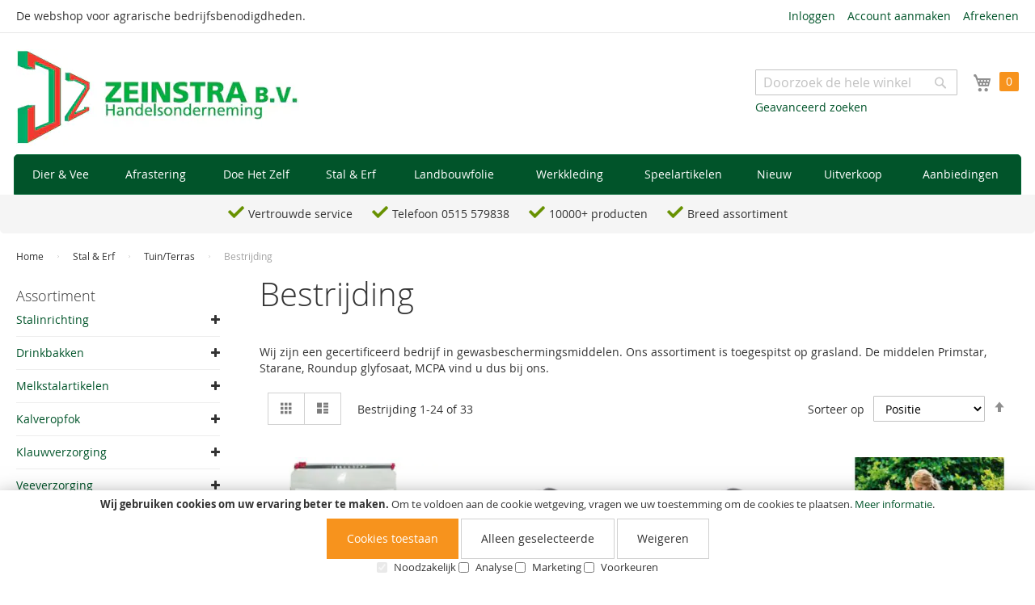

--- FILE ---
content_type: text/html; charset=UTF-8
request_url: https://www.zeinstra.nl/stal-erf/tuin-terras/bestrijding
body_size: 29370
content:
<!doctype html>
<html lang="nl">
    <head >
        <script>
    var LOCALE = 'nl\u002DNL';
    var BASE_URL = 'https\u003A\u002F\u002Fwww.zeinstra.nl\u002F';
    var require = {
        'baseUrl': 'https\u003A\u002F\u002Fwww.zeinstra.nl\u002Fstatic\u002Fversion1729002416\u002Ffrontend\u002FBamz\u002FZeinstra\u002Fnl_NL'
    };</script>        <meta charset="utf-8"/>
<meta name="title" content="Bestrijding  - Zeinstra.nl"/>
<meta name="description" content="Wij zijn een gecertificeerd bedrijf in gewasbeschermingsmiddelen. Ons assortiment is toegespitst op grasland. 
De middelen Primstar, Starane, Roundup glyfosaat, MCPA vind u dus bij ons."/>
<meta name="keywords" content="Zeinstra, Blauwhuis"/>
<meta name="robots" content="INDEX,FOLLOW"/>
<meta name="viewport" content="width=device-width, initial-scale=1, maximum-scale=1.0, user-scalable=no"/>
<meta name="format-detection" content="telephone=no"/>
<title>Bestrijding  - Zeinstra.nl</title>
<link  rel="stylesheet" type="text/css"  media="all" href="https://www.zeinstra.nl/static/version1729002416/_cache/merged/525d016249e21dab42d4df41b543bd13.css" />
<link  rel="stylesheet" type="text/css"  media="screen and (min-width: 768px)" href="https://www.zeinstra.nl/static/version1729002416/frontend/Bamz/Zeinstra/nl_NL/css/styles-l.css" />
<link  rel="stylesheet" type="text/css"  media="print" href="https://www.zeinstra.nl/static/version1729002416/frontend/Bamz/Zeinstra/nl_NL/css/print.css" />
<link  rel="stylesheet" type="text/css"  media="all" href="https://maxcdn.bootstrapcdn.com/font-awesome/4.5.0/css/font-awesome.min.css" />
<script  type="text/javascript"  src="https://www.zeinstra.nl/static/version1729002416/frontend/Bamz/Zeinstra/nl_NL/requirejs/require.js"></script>
<script  type="text/javascript"  src="https://www.zeinstra.nl/static/version1729002416/frontend/Bamz/Zeinstra/nl_NL/mage/requirejs/mixins.js"></script>
<script  type="text/javascript"  src="https://www.zeinstra.nl/static/version1729002416/frontend/Bamz/Zeinstra/nl_NL/requirejs-config.js"></script>
<script  type="text/javascript"  src="https://www.zeinstra.nl/static/version1729002416/frontend/Bamz/Zeinstra/nl_NL/js/jquery.zeinstra.js"></script>
<link  rel="canonical" href="https://www.zeinstra.nl/stal-erf/tuin-terras/bestrijding" />
<link  rel="icon" type="image/x-icon" href="https://www.zeinstra.nl/media/favicon/default/favicon-zeinstra.png" />
<link  rel="shortcut icon" type="image/x-icon" href="https://www.zeinstra.nl/media/favicon/default/favicon-zeinstra.png" />
<!-- Google tag (gtag.js) -->
<script async src="https://www.googletagmanager.com/gtag/js?id=G-M0LK43X5GV"></script>
<script>
  window.dataLayer = window.dataLayer || [];
  function gtag(){dataLayer.push(arguments);}
  gtag('js', new Date());

  gtag('config', 'G-M0LK43X5GV');
</script>        

<script>    window.dataLayer = window.dataLayer || [];
    function gtag() {
        dataLayer.push(arguments);
    }

    if (localStorage.getItem('consent-mode') === null) {
        gtag('consent', 'default', {
            'ad_storage': 'denied',
            'ad_user_data': 'denied',
            'ad_personalization': 'denied',
            'analytics_storage': 'denied',
            'ad_storage': 'denied',
            'wait_for_update' : 500
        });
    } else {
        gtag('consent', 'default', JSON.parse(localStorage.getItem('consent-mode')));
    }

    gtag('set', 'url_passthrough', true);</script>
            <!-- BEGIN GOOGLE ADWORDS CODE -->
    <script type="text/x-magento-init">
    {
        "*": {
            "Magento_GoogleGtag/js/google-adwords": {
                "conversionId": "AW-786982929",
                "gtagSiteSrc": "https://www.googletagmanager.com/gtag/js?id=AW-786982929"
            }
        }
    }
    </script>
    <!-- END GOOGLE ADWORDS CODE -->
    <script type="text/x-magento-init">
        {
            "*": {
                "Magento_PageCache/js/form-key-provider": {
                    "isPaginationCacheEnabled":
                        0                }
            }
        }
    </script>
    </head>
    <body data-container="body"
          data-mage-init='{"loaderAjax": {}, "loader": { "icon": "https://www.zeinstra.nl/static/version1729002416/frontend/Bamz/Zeinstra/nl_NL/images/loader-2.gif"}}'
        id="html-body" class="page-with-filter page-products categorypath-stal-erf-tuin-terras-bestrijding category-bestrijding catalog-category-view page-layout-2columns-left">
        
<script type="text/x-magento-init">
    {
        "*": {
            "Magento_PageBuilder/js/widget-initializer": {
                "config": {"[data-content-type=\"slider\"][data-appearance=\"default\"]":{"Magento_PageBuilder\/js\/content-type\/slider\/appearance\/default\/widget":false},"[data-content-type=\"map\"]":{"Magento_PageBuilder\/js\/content-type\/map\/appearance\/default\/widget":false},"[data-content-type=\"row\"]":{"Magento_PageBuilder\/js\/content-type\/row\/appearance\/default\/widget":false},"[data-content-type=\"tabs\"]":{"Magento_PageBuilder\/js\/content-type\/tabs\/appearance\/default\/widget":false},"[data-content-type=\"slide\"]":{"Magento_PageBuilder\/js\/content-type\/slide\/appearance\/default\/widget":{"buttonSelector":".pagebuilder-slide-button","showOverlay":"hover","dataRole":"slide"}},"[data-content-type=\"banner\"]":{"Magento_PageBuilder\/js\/content-type\/banner\/appearance\/default\/widget":{"buttonSelector":".pagebuilder-banner-button","showOverlay":"hover","dataRole":"banner"}},"[data-content-type=\"buttons\"]":{"Magento_PageBuilder\/js\/content-type\/buttons\/appearance\/inline\/widget":false},"[data-content-type=\"products\"][data-appearance=\"carousel\"]":{"Magento_PageBuilder\/js\/content-type\/products\/appearance\/carousel\/widget":false}},
                "breakpoints": {"desktop":{"label":"Desktop","stage":true,"default":true,"class":"desktop-switcher","icon":"Magento_PageBuilder::css\/images\/switcher\/switcher-desktop.svg","conditions":{"min-width":"1024px"},"options":{"products":{"default":{"slidesToShow":"5"}}}},"tablet":{"conditions":{"max-width":"1024px","min-width":"768px"},"options":{"products":{"default":{"slidesToShow":"4"},"continuous":{"slidesToShow":"3"}}}},"mobile":{"label":"Mobile","stage":true,"class":"mobile-switcher","icon":"Magento_PageBuilder::css\/images\/switcher\/switcher-mobile.svg","media":"only screen and (max-width: 768px)","conditions":{"max-width":"768px","min-width":"640px"},"options":{"products":{"default":{"slidesToShow":"3"}}}},"mobile-small":{"conditions":{"max-width":"640px"},"options":{"products":{"default":{"slidesToShow":"2"},"continuous":{"slidesToShow":"1"}}}}}            }
        }
    }
</script>

<div class="cookie-status-message" id="cookie-status">
    The store will not work correctly in the case when cookies are disabled.</div>
<script type="text&#x2F;javascript">document.querySelector("#cookie-status").style.display = "none";</script>
<script type="text/x-magento-init">
    {
        "*": {
            "cookieStatus": {}
        }
    }
</script>

<script type="text/x-magento-init">
    {
        "*": {
            "mage/cookies": {
                "expires": null,
                "path": "\u002F",
                "domain": ".www.zeinstra.nl",
                "secure": true,
                "lifetime": "3600"
            }
        }
    }
</script>
    <noscript>
        <div class="message global noscript">
            <div class="content">
                <p>
                    <strong>JavaScript lijkt te zijn uitgeschakeld in uw browser.</strong>
                    <span>
                        Voor de beste gebruikerservaring, zorg ervoor dat javascript ingeschakeld is voor uw browser.                    </span>
                </p>
            </div>
        </div>
    </noscript>
    <div role="alertdialog"
         tabindex="-1"
         class="message global cookie consent-mode-popup"
         id="notice-cookie-block">
        <div role="document" class="content" tabindex="0">
            <p>
                <strong>Wij gebruiken cookies om uw ervaring beter te maken.</strong>
                <span>Om te voldoen aan de cookie wetgeving, vragen we uw toestemming om de cookies te plaatsen.                </span>
                <a href="/privacypolicy">Meer informatie</a>.            </p>
            <div class="actions">
                <button id="btn-cookie-allow" class="action allow primary">
                    <span>Cookies toestaan</span>
                </button>
                
<button id="btn-cookie-partial" class="action partial secondary">
    <span>Alleen geselecteerde</span>
</button>
<button id="btn-cookie-reject" class="action allow secondary">
    <span>Weigeren</span>
</button>

<div class="consent-boxes">
    <input type="checkbox" id="minimal" name="minimal" checked disabled >
    <label for="minimal">Noodzakelijk</label>

    <input type="checkbox" id="consent-analytics" name="consent-analytics">
    <label for="consent-analytics">Analyse</label>

    <input type="checkbox" id="consent-marketing" name="consent-marketing">
    <label for="consent-marketing">Marketing</label>

    <input type="checkbox" id="consent-preferences" name="consent-preferences">
    <label for="consent-preferences">Voorkeuren</label>
</div>
            </div>
        </div>
    </div>
    <script type="text&#x2F;javascript">var elemZPh8Ywzm = document.querySelector('div#notice-cookie-block');
if (elemZPh8Ywzm) {
elemZPh8Ywzm.style.display = 'none';
}</script>    <script type="text/x-magento-init">
        {
            "#notice-cookie-block": {
                "cookieNotices": {
                    "cookieAllowButtonSelector": "#btn-cookie-allow",
                    "cookieName": "user_allowed_save_cookie",
                    "cookieValue": {"1":1},
                    "cookieLifetime": 31536000,
                    "noCookiesUrl": "https\u003A\u002F\u002Fwww.zeinstra.nl\u002Fcookie\u002Findex\u002FnoCookies\u002F"
                }
            }
        }
    </script>
            <script type="text/x-magento-init">
            {
                "#notice-cookie-block .actions": {
                    "Collab_ConsentMode/js/consent-handler": {
                        "cookieBlock": "notice-cookie-block",
                        "noCookiesUrl": "https\u003A\u002F\u002Fwww.zeinstra.nl\u002Fcookie\u002Findex\u002FnoCookies\u002F",
                        "buttons": {
                            "allow": "btn-cookie-allow",
                            "reject": "btn-cookie-reject",
                            "partial": "btn-cookie-partial"
                        },
                        "consentBoxes": {
                            "minimal": "minimal",
                            "analytics": "consent-analytics",
                            "marketing": "consent-marketing",
                            "preferences": "consent-preferences"
                        },
                        "cookieName": "user_allowed_save_cookie",
                        "cookieValue": {"1":1},
                        "cookieLifetime": 31536000                    }
                }
            }
        </script>
    
<script>
    window.cookiesConfig = window.cookiesConfig || {};
    window.cookiesConfig.secure = true;
</script><script>    require.config({
        map: {
            '*': {
                wysiwygAdapter: 'mage/adminhtml/wysiwyg/tiny_mce/tinymceAdapter'
            }
        }
    });</script><script>    require.config({
        paths: {
            googleMaps: 'https\u003A\u002F\u002Fmaps.googleapis.com\u002Fmaps\u002Fapi\u002Fjs\u003Fv\u003D3\u0026key\u003D'
        },
        config: {
            'Magento_PageBuilder/js/utils/map': {
                style: '',
            },
            'Magento_PageBuilder/js/content-type/map/preview': {
                apiKey: '',
                apiKeyErrorMessage: 'You\u0020must\u0020provide\u0020a\u0020valid\u0020\u003Ca\u0020href\u003D\u0027https\u003A\u002F\u002Fwww.zeinstra.nl\u002Fadminhtml\u002Fsystem_config\u002Fedit\u002Fsection\u002Fcms\u002F\u0023cms_pagebuilder\u0027\u0020target\u003D\u0027_blank\u0027\u003EGoogle\u0020Maps\u0020API\u0020key\u003C\u002Fa\u003E\u0020to\u0020use\u0020a\u0020map.'
            },
            'Magento_PageBuilder/js/form/element/map': {
                apiKey: '',
                apiKeyErrorMessage: 'You\u0020must\u0020provide\u0020a\u0020valid\u0020\u003Ca\u0020href\u003D\u0027https\u003A\u002F\u002Fwww.zeinstra.nl\u002Fadminhtml\u002Fsystem_config\u002Fedit\u002Fsection\u002Fcms\u002F\u0023cms_pagebuilder\u0027\u0020target\u003D\u0027_blank\u0027\u003EGoogle\u0020Maps\u0020API\u0020key\u003C\u002Fa\u003E\u0020to\u0020use\u0020a\u0020map.'
            },
        }
    });</script><script>
    require.config({
        shim: {
            'Magento_PageBuilder/js/utils/map': {
                deps: ['googleMaps']
            }
        }
    });</script><div class="page-wrapper"><header class="page-header"><div class="panel wrapper"><div class="panel header"><ul class="header links"><li class="link authorization-link" data-label="of">
    <a href="https://www.zeinstra.nl/customer/account/login/"        >Inloggen</a>
</li>
        <li class="greet welcome" data-bind="scope: 'customer'">
            <!-- ko if: customer().fullname  -->
            <span class="logged-in" data-bind="text: new String('Welkom, %1!').replace('%1', customer().fullname)">
            </span>
            <!-- /ko -->
            <!-- ko ifnot: customer().fullname  -->
            <span class="not-logged-in" data-bind='html:""'></span>
                        <!-- /ko -->
        </li>
        <script type="text/x-magento-init">
        {
            "*": {
                "Magento_Ui/js/core/app": {
                    "components": {
                        "customer": {
                            "component": "Magento_Customer/js/view/customer"
                        }
                    }
                }
            }
        }
        </script>
    <li><a href="https://www.zeinstra.nl/customer/account/create/" id="idZwXs1sf1" >Account aanmaken</a></li><li class="nav item"><a href="https://www.zeinstra.nl/checkout/">Afrekenen</a></li>  
  </ul><a class="action skip contentarea"
   href="#contentarea">
    <span>
        Ga naar de inhoud    </span>
</a>
<div class="topnavi"><div class="slogan" data-bind="scope:'slogan'">
    <span class="top-slogan" data-bind="text:slogan"></span>
    <script type="text/x-magento-init">
    {
        "*": {
            "Magento_Ui/js/core/app": {
                "components": {
                    "slogan": {
                        "component": "Bamz_Adds/js/slogan",
                        "slogan" : "De webshop voor agrarische bedrijfsbenodigdheden.",
                        "fromdate" : "2022-08-20",
                        "todate": "2022-08-28",
                        "sloganactiviteit":"Vrijdag 26 & zaterdag 27 augustus gesloten i.v.m. Blauhúster merke."
                    }
                }
            }
        }
    }
    </script>

</div>
</div></div></div><div class="header content"><span data-action="toggle-nav" class="action nav-toggle"><span>Toggle Nav</span></span>
<a
    class="logo"
    href="https://www.zeinstra.nl/"
    title=""
    aria-label="store logo">
    <picture><source type="image/webp" srcset="https://www.zeinstra.nl/media/logo/default/logo-zeinstra.webp"><img src="https://www.zeinstra.nl/media/logo/default/logo-zeinstra.jpg" title="" alt="" width="350" height="120" /></picture>
</a>

<div data-block="minicart" class="minicart-wrapper">
    <a class="action showcart" href="https://www.zeinstra.nl/checkout/cart/"
       data-bind="scope: 'minicart_content'">
        <span class="text">Winkelwagen</span>
        <span class="counter qty empty"
              data-bind="css: { empty: !!getCartParam('summary_count') == false && !isLoading() },
               blockLoader: isLoading">
            
            <!-- ko if: getCartParam('summary_count') -->
            <span class="counter-number"><!-- ko text: getCartParam('summary_count') --><!-- /ko --></span>
            <!-- /ko -->
            <!-- ko ifnot: getCartParam('summary_count') -->
            <span class="counter-number">0</span>
            <!-- /ko -->
            <span class="counter-label">
            <!-- ko if: getCartParam('summary_count') -->
                <!-- ko text: getCartParam('summary_count') --><!-- /ko -->
                <!-- ko i18n: 'items' --><!-- /ko -->
                <!-- /ko -->
            </span>
        </span>
    </a>
                    <script>            require(['jquery'], function ($) {
                $('a.action.showcart').click(function() {
                    $(document.body).trigger('processStart');
                });
            });</script>        <script>window.checkout = {"shoppingCartUrl":"https:\/\/www.zeinstra.nl\/checkout\/cart\/","checkoutUrl":"https:\/\/www.zeinstra.nl\/checkout\/","updateItemQtyUrl":"https:\/\/www.zeinstra.nl\/checkout\/sidebar\/updateItemQty\/","removeItemUrl":"https:\/\/www.zeinstra.nl\/checkout\/sidebar\/removeItem\/","imageTemplate":"Magento_Catalog\/product\/image_with_borders","baseUrl":"https:\/\/www.zeinstra.nl\/","minicartMaxItemsVisible":3,"websiteId":"1","maxItemsToDisplay":10,"storeId":"1","storeGroupId":"1","customerLoginUrl":"https:\/\/www.zeinstra.nl\/customer\/account\/login\/","isRedirectRequired":false,"autocomplete":"off","captcha":{"user_login":{"isCaseSensitive":false,"imageHeight":50,"imageSrc":"","refreshUrl":"https:\/\/www.zeinstra.nl\/captcha\/refresh\/","isRequired":false,"timestamp":1768696151}}}</script>    <script type="text/x-magento-init">
    {
        "[data-block='minicart']": {
            "Magento_Ui/js/core/app": {"components":{"minicart_content":{"children":{"subtotal.container":{"children":{"subtotal":{"children":{"subtotal.totals":{"config":{"display_cart_subtotal_incl_tax":0,"display_cart_subtotal_excl_tax":0,"template":"Magento_Tax\/checkout\/minicart\/subtotal\/totals"},"children":{"subtotal.totals.msrp":{"component":"Magento_Msrp\/js\/view\/checkout\/minicart\/subtotal\/totals","config":{"displayArea":"minicart-subtotal-hidden","template":"Magento_Msrp\/checkout\/minicart\/subtotal\/totals"}}},"component":"Magento_Tax\/js\/view\/checkout\/minicart\/subtotal\/totals"}},"component":"uiComponent","config":{"template":"Magento_Checkout\/minicart\/subtotal"}}},"component":"uiComponent","config":{"displayArea":"subtotalContainer"}},"item.renderer":{"component":"Magento_Checkout\/js\/view\/cart-item-renderer","config":{"displayArea":"defaultRenderer","template":"Magento_Checkout\/minicart\/item\/default"},"children":{"item.image":{"component":"Magento_Catalog\/js\/view\/image","config":{"template":"Magento_Catalog\/product\/image","displayArea":"itemImage"}},"checkout.cart.item.price.sidebar":{"component":"uiComponent","config":{"template":"Magento_Checkout\/minicart\/item\/price","displayArea":"priceSidebar"}}}},"extra_info":{"component":"uiComponent","config":{"displayArea":"extraInfo"}},"promotion":{"component":"uiComponent","config":{"displayArea":"promotion"}}},"config":{"itemRenderer":{"default":"defaultRenderer","simple":"defaultRenderer","virtual":"defaultRenderer"},"template":"Magento_Checkout\/minicart\/content"},"component":"Magento_Checkout\/js\/view\/minicart"}},"types":[]}        },
        "*": {
            "Magento_Ui/js/block-loader": "https\u003A\u002F\u002Fwww.zeinstra.nl\u002Fstatic\u002Fversion1729002416\u002Ffrontend\u002FBamz\u002FZeinstra\u002Fnl_NL\u002Fimages\u002Floader\u002D1.gif"
        }
    }
    </script>
</div>
<div class="block block-search">
    <div class="block block-title"><strong>Search</strong></div>
    <div class="block block-content">
        <form class="form minisearch" id="search_mini_form"
              action="https://www.zeinstra.nl/catalogsearch/result/" method="get">
                        <div class="field search">
                <label class="label" for="search" data-role="minisearch-label">
                    <span>Search</span>
                </label>
                <div class="control">
                    <input id="search"
                           data-mage-init='{
                            "quickSearch": {
                                "formSelector": "#search_mini_form",
                                "url": "https://www.zeinstra.nl/search/ajax/suggest/",
                                "destinationSelector": "#search_autocomplete",
                                "minSearchLength": "1"
                            }
                        }'
                           type="text"
                           name="q"
                           value=""
                           placeholder="Doorzoek&#x20;de&#x20;hele&#x20;winkel"
                           class="input-text"
                           maxlength="128"
                           role="combobox"
                           aria-haspopup="false"
                           aria-autocomplete="both"
                           autocomplete="off"
                           aria-expanded="false"/>
                    <div id="search_autocomplete" class="search-autocomplete"></div>
                    <div class="nested">
    <a class="action advanced" href="https://www.zeinstra.nl/catalogsearch/advanced/" data-action="advanced-search">
        Geavanceerd zoeken    </a>
</div>
                </div>
            </div>
            <div class="actions">
                <button type="submit"
                        title="Search"
                        class="action search"
                        aria-label="Search"
                >
                    <span>Search</span>
                </button>
            </div>
        </form>
    </div>
</div>
</div></header>    <div class="sections nav-sections">
                <div class="section-items nav-sections-items"
             data-mage-init='{"tabs":{"openedState":"active"}}'>
                                            <div class="section-item-title nav-sections-item-title"
                     data-role="collapsible">
                    <a class="nav-sections-item-switch"
                       data-toggle="switch" href="#store.menu">
                        Menu                    </a>
                </div>
                <div class="section-item-content nav-sections-item-content"
                     id="store.menu"
                     data-role="content">
                    
    <script>

        require([
            'jquery',
            'ibnabmodernizr'
        ], function ($) {


            $('.menu > ul > li:has( > ul)').addClass('menu-dropdown-icon');
            //Checks if li has sub (ul) and adds class for toggle icon - just an UI


            $('.menu > ul > li > ul:not(:has(ul))').addClass('normal-sub');
            //Checks if drodown menu's li elements have anothere level (ul), if not the dropdown is shown as regular dropdown, not a mega menu (thanks Luka Kladaric)
			
			
			$('.menu > ul > li > ul').addClass('submenu');
			// ADD normal sub to all
            $(".menu > ul").before("<a href=\"#\" class=\"menu-mobile\">Navigation</a>");

            //Adds menu-mobile class (for mobile toggle menu) before the normal menu
            //Mobile menu is hidden if width is more then 959px, but normal menu is displayed
            //Normal menu is hidden if width is below 959px, and jquery adds mobile menu
            //Done this way so it can be used with wordpress without any trouble

            // $(".menu > ul > li").hover(function (e) {
                // if ($(window).width() > 943) {
                    // $(this).children("ul").stop(true, false).fadeToggle(150);
                    // e.preventDefault();
                // }
            // });
            //If width is more than 943px dropdowns are displayed on hover

            $(".menu > ul > li").click(function () {
                if ($(window).width() <= 943) {
                    $(this).children("ul").fadeToggle(150);
                }
            });
            //If width is less or equal to 943px dropdowns are displayed on click (thanks Aman Jain from stackoverflow)

            $(".menu-mobile").click(function (e) {
                $(".menu > ul").toggleClass('show-on-mobile');
                e.preventDefault();
            });




        });

    </script>
        <nav class="navigation" role="navigation" >

        <div class="menu" id="om">
            <ul>
                <li><a href="https://www.zeinstra.nl/dier-vee"  class="level-top" ><span>Dier &amp; Vee</span></a><ul class="rows-3 cols-3"><li><a href="https://www.zeinstra.nl/dier-vee/rundvee" ><span>Rundvee</span></a></li><li><a href="https://www.zeinstra.nl/dier-vee/pluimvee" ><span>Pluimvee</span></a></li><li><a href="https://www.zeinstra.nl/dier-vee/paard" ><span>Paard</span></a></li><li><a href="https://www.zeinstra.nl/dier-vee/schaap-geit" ><span>Schaap/Geit</span></a></li><li><a href="https://www.zeinstra.nl/dier-vee/hond-kat" ><span>Hond/Kat</span></a></li><li><a href="https://www.zeinstra.nl/dier-vee/konijn-cavia" ><span>Konijn/Cavia</span></a></li><li><a href="https://www.zeinstra.nl/dier-vee/tuin-en-volierevogels" ><span>Tuin- en volierevogels</span></a></li><div class="bottomstatic" ></div></ul></li><li><a href="https://www.zeinstra.nl/afrastering"  class="level-top" ><span>Afrastering</span></a><ul class="rows-4 cols-3"><li><a href="https://www.zeinstra.nl/afrastering/batterijen" ><span>Batterijen</span></a></li><li><a href="https://www.zeinstra.nl/afrastering/gaas-netten" ><span>Gaas &amp; Netten</span></a></li><li><a href="https://www.zeinstra.nl/afrastering/geleiders" ><span>Geleiders</span></a></li><li><a href="https://www.zeinstra.nl/afrastering/isolatoren" ><span>Isolatoren</span></a></li><li><a href="https://www.zeinstra.nl/afrastering/landhekken" ><span>Hekken en poorten </span></a></li><li><a href="https://www.zeinstra.nl/afrastering/palen-kunststof" ><span>Palen kunststof </span></a></li><li><a href="https://www.zeinstra.nl/afrastering/palen-hout" ><span>Palen hout</span></a></li><li><a href="https://www.zeinstra.nl/afrastering/planken-hout" ><span>Planken hout</span></a></li><li><a href="https://www.zeinstra.nl/afrastering/rantsoenpalen" ><span>Rantsoenpalen</span></a></li><li><a href="https://www.zeinstra.nl/afrastering/schrikapparatuur" ><span>Schrikapparatuur</span></a></li><li><a href="https://www.zeinstra.nl/afrastering/toebehoren" ><span>Toebehoren</span></a></li><div class="bottomstatic" ></div></ul></li><li><a href="https://www.zeinstra.nl/doe-het-zelf"  class="level-top" ><span>Doe Het Zelf</span></a><ul class="rows-4 cols-4"><li><a href="https://www.zeinstra.nl/doe-het-zelf/borstelwaren" ><span>Borstelwaren</span></a></li><li><a href="https://www.zeinstra.nl/doe-het-zelf/electra" ><span>Electra</span></a></li><li><a href="https://www.zeinstra.nl/doe-het-zelf/fiets-auto" ><span>Fiets/Auto</span></a></li><li><a href="https://www.zeinstra.nl/doe-het-zelf/gereedschap" ><span>Gereedschap</span></a></li><li><a href="https://www.zeinstra.nl/doe-het-zelf/hang-sluitwerk" ><span>Hang/Sluitwerk</span></a></li><li><a href="https://www.zeinstra.nl/doe-het-zelf/huishoudelijk" ><span>Huishoudelijk</span></a></li><li><a href="https://www.zeinstra.nl/doe-het-zelf/ijzerwaren" ><span>IJzerwaren</span></a></li><li><a href="https://www.zeinstra.nl/doe-het-zelf/kabelhaspels" ><span>Kabelhaspels</span></a></li><li><a href="https://www.zeinstra.nl/doe-het-zelf/kantoorartikelen" ><span>Kantoorartikelen</span></a></li><li><a href="https://www.zeinstra.nl/doe-het-zelf/ladders-en-trappen" ><span>Ladders en trappen </span></a></li><li><a href="https://www.zeinstra.nl/doe-het-zelf/lijmen-kitten" ><span>Lijmen &amp; Kitten</span></a></li><li><a href="https://www.zeinstra.nl/doe-het-zelf/persoonlijke-bescherming" ><span>Persoonlijke bescherming</span></a></li><li><a href="https://www.zeinstra.nl/doe-het-zelf/touw-kettingen" ><span>Touw/Kettingen</span></a></li><li><a href="https://www.zeinstra.nl/doe-het-zelf/verf" ><span>Verf &amp; toebehoren</span></a></li><li><a href="https://www.zeinstra.nl/doe-het-zelf/waterdoorvoer" ><span>Waterdoorvoer</span></a></li><li><a href="https://www.zeinstra.nl/doe-het-zelf/diversen" ><span>Diversen</span></a></li><div class="bottomstatic" ></div></ul></li><li><a href="https://www.zeinstra.nl/stal-erf"  class="level-top" ><span>Stal &amp; Erf</span></a><ul class="rows-5 cols-4"><li><a href="https://www.zeinstra.nl/stal-erf/stalinrichting" ><span>Stalinrichting</span></a></li><li><a href="https://www.zeinstra.nl/stal-erf/drinkbakken" ><span>Drinkbakken</span></a></li><li><a href="https://www.zeinstra.nl/stal-erf/melkstalartikelen" ><span>Melkstalartikelen</span></a></li><li><a href="https://www.zeinstra.nl/stal-erf/kalveropfok" ><span>Kalveropfok</span></a></li><li><a href="https://www.zeinstra.nl/stal-erf/klauwverzorging" ><span>Klauwverzorging</span></a></li><li><a href="https://www.zeinstra.nl/stal-erf/vee-verzorging" ><span>Veeverzorging</span></a></li><li><a href="https://www.zeinstra.nl/stal-erf/stalgereedschap" ><span>Stalgereedschap</span></a></li><li><a href="https://www.zeinstra.nl/stal-erf/bestrijding" ><span>Bestrijdingsmiddelen</span></a></li><li><a href="https://www.zeinstra.nl/stal-erf/tuin-terras" ><span>Tuin/Terras</span></a></li><li><a href="https://www.zeinstra.nl/stal-erf/borden-toebehoren" ><span>Borden &amp; toebehoren</span></a></li><li><a href="https://www.zeinstra.nl/stal-erf/borstelwerk" ><span>Borstelwerk</span></a></li><li><a href="https://www.zeinstra.nl/stal-erf/drukreingers" ><span>Drukreinigers</span></a></li><li><a href="https://www.zeinstra.nl/stal-erf/landbouw-gereedschap" ><span>Landbouw gereedschap</span></a></li><li><a href="https://www.zeinstra.nl/stal-erf/ontsmetting-reinigingsmiddelen" ><span>Ontsmetting/reiniging</span></a></li><li><a href="https://www.zeinstra.nl/stal-erf/pompen" ><span>Pompen</span></a></li><li><a href="https://www.zeinstra.nl/stal-erf/smeermiddelen" ><span>Smeermiddelen</span></a></li><li><a href="https://www.zeinstra.nl/stal-erf/stelen" ><span>Stelen</span></a></li><li><a href="https://www.zeinstra.nl/stal-erf/verwarming" ><span>Verwarming</span></a></li><div class="bottomstatic" ></div></ul></li><li><a href="https://www.zeinstra.nl/landbouwfolie"  class="level-top" ><span>Landbouwfolie</span></a><ul class="rows-4 cols-3"><li><a href="https://www.zeinstra.nl/landbouwfolie/beschermkleden" ><span>Beschermkleden</span></a></li><li><a href="https://www.zeinstra.nl/landbouwfolie/hermetix" ><span>Hermetix</span></a></li><li><a href="https://www.zeinstra.nl/landbouwfolie/megacombi" ><span>MegaCombi</span></a></li><li><a href="https://www.zeinstra.nl/landbouwfolie/megaflex-zwart-wit" ><span>Megaflex zwart wit </span></a></li><li><a href="https://www.zeinstra.nl/landbouwfolie/megaleen" ><span>Megaleen</span></a></li><li><a href="https://www.zeinstra.nl/landbouwfolie/megaplast-power-wit-zwart" ><span>Megaplast Power Wit Zwart</span></a></li><li><a href="https://www.zeinstra.nl/landbouwfolie/megaplast-power" ><span>Megaplast Power Zwart</span></a></li><li><a href="https://www.zeinstra.nl/landbouwfolie/onderfolie" ><span>Onderfolie</span></a></li><li><a href="https://www.zeinstra.nl/landbouwfolie/spanbanden" ><span>Spanbanden</span></a></li><li><a href="https://www.zeinstra.nl/landbouwfolie/toebehoren" ><span>Toebehoren</span></a></li><li><a href="https://www.zeinstra.nl/landbouwfolie/wandfolie" ><span>Wandfolie</span></a></li><div class="bottomstatic" ></div></ul></li><li><a href="https://www.zeinstra.nl/werkkleding"  class="level-top" ><span>Werkkleding</span></a><ul class="rows-2 cols-3"><li><a href="https://www.zeinstra.nl/werkkleding/overalls" ><span>Overalls</span></a></li><li><a href="https://www.zeinstra.nl/werkkleding/schoenen-laarzen" ><span>Schoenen &amp; Laarzen</span></a></li><li><a href="https://www.zeinstra.nl/werkkleding/bovenkleding" ><span>Bovenkleding</span></a></li><li><a href="https://www.zeinstra.nl/werkkleding/pbm-bescherming" ><span>PBM &amp; Bescherming</span></a></li><li><a href="https://www.zeinstra.nl/werkkleding/broeken" ><span>Broeken</span></a></li><li><a href="https://www.zeinstra.nl/werkkleding/kledingaccessoires" ><span>Kledingaccessoires</span></a></li><div class="bottomstatic" ></div></ul></li><li><a href="https://www.zeinstra.nl/speelartikelen"  class="level-top" ><span>Speelartikelen</span></a><ul class="rows-3 cols-3"><li><a href="https://www.zeinstra.nl/speelartikelen/bruder" ><span>Bruder</span></a></li><li><a href="https://www.zeinstra.nl/speelartikelen/polsstokken" ><span>Polsstokken</span></a></li><li><a href="https://www.zeinstra.nl/speelartikelen/speeltoestellen" ><span>Speeltoestellen</span></a></li><li><a href="https://www.zeinstra.nl/speelartikelen/skelters" ><span>Skelters</span></a></li><li><a href="https://www.zeinstra.nl/speelartikelen/trampolines" ><span>Trampolines</span></a></li><li><a href="https://www.zeinstra.nl/speelartikelen/traptrekkers" ><span>Traptrekkers</span></a></li><li><a href="https://www.zeinstra.nl/speelartikelen/diversen" ><span>Diversen</span></a></li><div class="bottomstatic" ></div></ul></li><li><a href="https://www.zeinstra.nl/nieuw"  class="level-top" ><span>Nieuw</span></a></li><li><a href="https://www.zeinstra.nl/uitverkoop"  class="level-top" ><span>Uitverkoop</span></a></li><li><a href="https://www.zeinstra.nl/aanbiedingen"  class="level-top" ><span>Aanbiedingen</span></a></li>            </ul>
        </div>
        <ul id="dm" data-mage-init='{"menu":{"responsive":true, "expanded":true, "position":{"my":"left top","at":"left bottom"}}}'>
            <li  class="level0 nav-1 category-item first level-top parent"><a href="https://www.zeinstra.nl/dier-vee"  class="level-top" ><span>Dier &amp; Vee</span></a><ul class="level0 submenu"><li  class="level1 nav-1-1 category-item first parent"><a href="https://www.zeinstra.nl/dier-vee/rundvee" ><span>Rundvee</span></a><ul class="level1 submenu"><li  class="level2 nav-1-1-1 category-item first"><a href="https://www.zeinstra.nl/dier-vee/rundvee/apotheek" ><span>Apotheek </span></a></li><li  class="level2 nav-1-1-2 category-item"><a href="https://www.zeinstra.nl/dier-vee/rundvee/halsbanden-halsters" ><span>Halsbanden / halsters</span></a></li><li  class="level2 nav-1-1-3 category-item"><a href="https://www.zeinstra.nl/dier-vee/rundvee/kalverhuisvesting" ><span>Kalverhuisvesting</span></a></li><li  class="level2 nav-1-1-4 category-item"><a href="https://www.zeinstra.nl/dier-vee/rundvee/klauwverzorging" ><span>Klauwverzorging</span></a></li><li  class="level2 nav-1-1-5 category-item"><a href="https://www.zeinstra.nl/dier-vee/rundvee/koedekken" ><span>Koedekken</span></a></li><li  class="level2 nav-1-1-6 category-item"><a href="https://www.zeinstra.nl/dier-vee/rundvee/dwangartikelen" ><span>Dwangartikelen</span></a></li><li  class="level2 nav-1-1-7 category-item"><a href="https://www.zeinstra.nl/dier-vee/rundvee/melkrobot-reiniging-en-ontsmetting" ><span>Melkrobot  Reiniging- en ontsmetting</span></a></li><li  class="level2 nav-1-1-8 category-item"><a href="https://www.zeinstra.nl/dier-vee/rundvee/reinigingsmiddelen-melkmachine-en-melkleidingen" ><span>Reinigingsmiddelen  melkmachine en melkleidingen</span></a></li><li  class="level2 nav-1-1-9 category-item"><a href="https://www.zeinstra.nl/dier-vee/rundvee/dip-spray-middelen" ><span>Tepeldip spray-middelen</span></a></li><li  class="level2 nav-1-1-10 category-item"><a href="https://www.zeinstra.nl/dier-vee/rundvee/veeherkenning" ><span>Veeherkenning</span></a></li><li  class="level2 nav-1-1-11 category-item"><a href="https://www.zeinstra.nl/dier-vee/rundvee/verlossing" ><span>Verlossing</span></a></li><li  class="level2 nav-1-1-12 category-item"><a href="https://www.zeinstra.nl/dier-vee/rundvee/veeverzorging" ><span>Veeverzorging</span></a></li><li  class="level2 nav-1-1-13 category-item"><a href="https://www.zeinstra.nl/dier-vee/rundvee/voeding" ><span>Voeding</span></a></li><li  class="level2 nav-1-1-14 category-item last parent"><a href="https://www.zeinstra.nl/dier-vee/rundvee/water-voerbakken" ><span>Water / voerbakken</span></a><ul class="level2 submenu"><li  class="level3 nav-1-1-14-1 category-item first"><a href="https://www.zeinstra.nl/dier-vee/rundvee/water-voerbakken/spenen-etc" ><span>Spenen etc</span></a></li><li  class="level3 nav-1-1-14-2 category-item"><a href="https://www.zeinstra.nl/dier-vee/rundvee/water-voerbakken/speenemmers-flessen" ><span>Speenemmers / flessen</span></a></li><li  class="level3 nav-1-1-14-3 category-item"><a href="https://www.zeinstra.nl/dier-vee/rundvee/water-voerbakken/voerbakken" ><span>Voerbakken</span></a></li><li  class="level3 nav-1-1-14-4 category-item last"><a href="https://www.zeinstra.nl/dier-vee/rundvee/water-voerbakken/waterbakken" ><span>Waterbakken</span></a></li></ul></li></ul></li><li  class="level1 nav-1-2 category-item parent"><a href="https://www.zeinstra.nl/dier-vee/pluimvee" ><span>Pluimvee</span></a><ul class="level1 submenu"><li  class="level2 nav-1-2-1 category-item first"><a href="https://www.zeinstra.nl/dier-vee/pluimvee/apotheek" ><span>Apotheek </span></a></li><li  class="level2 nav-1-2-2 category-item"><a href="https://www.zeinstra.nl/dier-vee/pluimvee/verzorging" ><span>Verzorging</span></a></li><li  class="level2 nav-1-2-3 category-item"><a href="https://www.zeinstra.nl/dier-vee/pluimvee/voeder-drinksystemen" ><span>Voeder-/drinksystemen</span></a></li><li  class="level2 nav-1-2-4 category-item last"><a href="https://www.zeinstra.nl/dier-vee/pluimvee/voeding" ><span>Voeding</span></a></li></ul></li><li  class="level1 nav-1-3 category-item parent"><a href="https://www.zeinstra.nl/dier-vee/paard" ><span>Paard</span></a><ul class="level1 submenu"><li  class="level2 nav-1-3-1 category-item first"><a href="https://www.zeinstra.nl/dier-vee/paard/apotheek" ><span>Apotheek </span></a></li><li  class="level2 nav-1-3-2 category-item"><a href="https://www.zeinstra.nl/dier-vee/paard/hoefverzorging" ><span>Hoefverzorging</span></a></li><li  class="level2 nav-1-3-3 category-item"><a href="https://www.zeinstra.nl/dier-vee/paard/verlossing" ><span>Verlossing</span></a></li><li  class="level2 nav-1-3-4 category-item"><a href="https://www.zeinstra.nl/dier-vee/paard/verzorging" ><span>Verzorging</span></a></li><li  class="level2 nav-1-3-5 category-item"><a href="https://www.zeinstra.nl/dier-vee/paard/voeding" ><span>Voeding</span></a></li><li  class="level2 nav-1-3-6 category-item last"><a href="https://www.zeinstra.nl/dier-vee/paard/water-voerbakken" ><span>Water-/voerbakken</span></a></li></ul></li><li  class="level1 nav-1-4 category-item parent"><a href="https://www.zeinstra.nl/dier-vee/schaap-geit" ><span>Schaap/Geit</span></a><ul class="level1 submenu"><li  class="level2 nav-1-4-1 category-item first"><a href="https://www.zeinstra.nl/dier-vee/schaap-geit/apotheek" ><span>Apotheek </span></a></li><li  class="level2 nav-1-4-2 category-item"><a href="https://www.zeinstra.nl/dier-vee/schaap-geit/huisvesting" ><span>Huisvesting</span></a></li><li  class="level2 nav-1-4-3 category-item"><a href="https://www.zeinstra.nl/dier-vee/schaap-geit/veeherkenning" ><span>Veeherkenning</span></a></li><li  class="level2 nav-1-4-4 category-item"><a href="https://www.zeinstra.nl/dier-vee/schaap-geit/verlossing" ><span>Verlossing</span></a></li><li  class="level2 nav-1-4-5 category-item"><a href="https://www.zeinstra.nl/dier-vee/schaap-geit/verzorging" ><span>Verzorging</span></a></li><li  class="level2 nav-1-4-6 category-item"><a href="https://www.zeinstra.nl/dier-vee/schaap-geit/voeding" ><span>Voeding</span></a></li><li  class="level2 nav-1-4-7 category-item last"><a href="https://www.zeinstra.nl/dier-vee/schaap-geit/water-voerbakken" ><span>Water-/voerbakken</span></a></li></ul></li><li  class="level1 nav-1-5 category-item parent"><a href="https://www.zeinstra.nl/dier-vee/hond-kat" ><span>Hond/Kat</span></a><ul class="level1 submenu"><li  class="level2 nav-1-5-1 category-item first"><a href="https://www.zeinstra.nl/dier-vee/hond-kat/apotheek" ><span>Apotheek </span></a></li><li  class="level2 nav-1-5-2 category-item"><a href="https://www.zeinstra.nl/dier-vee/hond-kat/verzorging" ><span>Verzorging</span></a></li><li  class="level2 nav-1-5-3 category-item"><a href="https://www.zeinstra.nl/dier-vee/hond-kat/voeding" ><span>Voeding</span></a></li><li  class="level2 nav-1-5-4 category-item last"><a href="https://www.zeinstra.nl/dier-vee/hond-kat/water-voerbakken" ><span>Water-/voerbakken</span></a></li></ul></li><li  class="level1 nav-1-6 category-item parent"><a href="https://www.zeinstra.nl/dier-vee/konijn-cavia" ><span>Konijn/Cavia</span></a><ul class="level1 submenu"><li  class="level2 nav-1-6-1 category-item first"><a href="https://www.zeinstra.nl/dier-vee/konijn-cavia/verzorging" ><span>Verzorging</span></a></li><li  class="level2 nav-1-6-2 category-item"><a href="https://www.zeinstra.nl/dier-vee/konijn-cavia/voeding" ><span>Voeding</span></a></li><li  class="level2 nav-1-6-3 category-item last"><a href="https://www.zeinstra.nl/dier-vee/konijn-cavia/water-voerbakken" ><span>Water-/voerbakken</span></a></li></ul></li><li  class="level1 nav-1-7 category-item last"><a href="https://www.zeinstra.nl/dier-vee/tuin-en-volierevogels" ><span>Tuin- en volierevogels</span></a></li></ul></li><li  class="level0 nav-2 category-item level-top parent"><a href="https://www.zeinstra.nl/afrastering"  class="level-top" ><span>Afrastering</span></a><ul class="level0 submenu"><li  class="level1 nav-2-1 category-item first"><a href="https://www.zeinstra.nl/afrastering/batterijen" ><span>Batterijen</span></a></li><li  class="level1 nav-2-2 category-item"><a href="https://www.zeinstra.nl/afrastering/gaas-netten" ><span>Gaas &amp; Netten</span></a></li><li  class="level1 nav-2-3 category-item parent"><a href="https://www.zeinstra.nl/afrastering/geleiders" ><span>Geleiders</span></a><ul class="level1 submenu"><li  class="level2 nav-2-3-1 category-item first"><a href="https://www.zeinstra.nl/afrastering/geleiders/haspels-en-haspelpalen" ><span>Haspels en haspelpalen</span></a></li><li  class="level2 nav-2-3-2 category-item"><a href="https://www.zeinstra.nl/afrastering/geleiders/poortgrepen-en-doorgangsets" ><span>Poortgrepen en doorgangsets</span></a></li><li  class="level2 nav-2-3-3 category-item"><a href="https://www.zeinstra.nl/afrastering/geleiders/schrikdraad" ><span>Schrikdraad</span></a></li><li  class="level2 nav-2-3-4 category-item"><a href="https://www.zeinstra.nl/afrastering/geleiders/schrikkoord" ><span>Schrikkoord</span></a></li><li  class="level2 nav-2-3-5 category-item"><a href="https://www.zeinstra.nl/afrastering/geleiders/schriklint" ><span>Schriklint</span></a></li><li  class="level2 nav-2-3-6 category-item last"><a href="https://www.zeinstra.nl/afrastering/geleiders/glad-draad" ><span>Glad draad</span></a></li></ul></li><li  class="level1 nav-2-4 category-item"><a href="https://www.zeinstra.nl/afrastering/isolatoren" ><span>Isolatoren</span></a></li><li  class="level1 nav-2-5 category-item parent"><a href="https://www.zeinstra.nl/afrastering/landhekken" ><span>Hekken en poorten </span></a><ul class="level1 submenu"><li  class="level2 nav-2-5-1 category-item first"><a href="https://www.zeinstra.nl/afrastering/landhekken/landhekken" ><span>Landhekken</span></a></li><li  class="level2 nav-2-5-2 category-item"><a href="https://www.zeinstra.nl/afrastering/landhekken/landhek-verstelbaar" ><span>Landhek  verstelbaar</span></a></li><li  class="level2 nav-2-5-3 category-item"><a href="https://www.zeinstra.nl/afrastering/landhekken/landhekken-22" ><span>Toebehoren</span></a></li><li  class="level2 nav-2-5-4 category-item last"><a href="https://www.zeinstra.nl/afrastering/landhekken/vanghekken" ><span>Vanghekken </span></a></li></ul></li><li  class="level1 nav-2-6 category-item"><a href="https://www.zeinstra.nl/afrastering/palen-kunststof" ><span>Palen kunststof </span></a></li><li  class="level1 nav-2-7 category-item parent"><a href="https://www.zeinstra.nl/afrastering/palen-hout" ><span>Palen hout</span></a><ul class="level1 submenu"><li  class="level2 nav-2-7-1 category-item first"><a href="https://www.zeinstra.nl/afrastering/palen-hout/blank" ><span>Blank</span></a></li><li  class="level2 nav-2-7-2 category-item"><a href="https://www.zeinstra.nl/afrastering/palen-hout/gecelcuriseerd" ><span>Gecelcuriseerd  </span></a></li><li  class="level2 nav-2-7-3 category-item"><a href="https://www.zeinstra.nl/afrastering/palen-hout/gecreosoteerd" ><span>Gecreosoteerd </span></a></li><li  class="level2 nav-2-7-4 category-item last"><a href="https://www.zeinstra.nl/afrastering/palen-hout/nobifix" ><span>Nobifix</span></a></li></ul></li><li  class="level1 nav-2-8 category-item parent"><a href="https://www.zeinstra.nl/afrastering/planken-hout" ><span>Planken hout</span></a><ul class="level1 submenu"><li  class="level2 nav-2-8-1 category-item first"><a href="https://www.zeinstra.nl/afrastering/planken-hout/blank" ><span>Blank</span></a></li><li  class="level2 nav-2-8-2 category-item"><a href="https://www.zeinstra.nl/afrastering/planken-hout/gecelcuriseerd" ><span>Gecelcuriseerd  </span></a></li><li  class="level2 nav-2-8-3 category-item last"><a href="https://www.zeinstra.nl/afrastering/planken-hout/gecreosoteerd" ><span>Gecreosoteerd </span></a></li></ul></li><li  class="level1 nav-2-9 category-item"><a href="https://www.zeinstra.nl/afrastering/rantsoenpalen" ><span>Rantsoenpalen</span></a></li><li  class="level1 nav-2-10 category-item parent"><a href="https://www.zeinstra.nl/afrastering/schrikapparatuur" ><span>Schrikapparatuur</span></a><ul class="level1 submenu"><li  class="level2 nav-2-10-1 category-item first"><a href="https://www.zeinstra.nl/afrastering/schrikapparatuur/lichtnet-apparaten" ><span>Lichtnet apparaten </span></a></li><li  class="level2 nav-2-10-2 category-item"><a href="https://www.zeinstra.nl/afrastering/schrikapparatuur/batterij-apparaten" ><span>Batterij apparaten</span></a></li><li  class="level2 nav-2-10-3 category-item last"><a href="https://www.zeinstra.nl/afrastering/schrikapparatuur/solar-apparaten" ><span>Solar apparaten</span></a></li></ul></li><li  class="level1 nav-2-11 category-item last"><a href="https://www.zeinstra.nl/afrastering/toebehoren" ><span>Toebehoren</span></a></li></ul></li><li  class="level0 nav-3 category-item level-top parent"><a href="https://www.zeinstra.nl/doe-het-zelf"  class="level-top" ><span>Doe Het Zelf</span></a><ul class="level0 submenu"><li  class="level1 nav-3-1 category-item first"><a href="https://www.zeinstra.nl/doe-het-zelf/borstelwaren" ><span>Borstelwaren</span></a></li><li  class="level1 nav-3-2 category-item parent"><a href="https://www.zeinstra.nl/doe-het-zelf/electra" ><span>Electra</span></a><ul class="level1 submenu"><li  class="level2 nav-3-2-1 category-item first"><a href="https://www.zeinstra.nl/doe-het-zelf/electra/batterijen" ><span>Batterijen</span></a></li><li  class="level2 nav-3-2-2 category-item parent"><a href="https://www.zeinstra.nl/doe-het-zelf/electra/installatie" ><span>Installatie</span></a><ul class="level2 submenu"><li  class="level3 nav-3-2-2-1 category-item first"><a href="https://www.zeinstra.nl/doe-het-zelf/electra/installatie/bevestigingsmateriaal" ><span>Bevestigingsmateriaal</span></a></li><li  class="level3 nav-3-2-2-2 category-item"><a href="https://www.zeinstra.nl/doe-het-zelf/electra/installatie/installatiedozen" ><span>Installatiedozen</span></a></li><li  class="level3 nav-3-2-2-3 category-item"><a href="https://www.zeinstra.nl/doe-het-zelf/electra/installatie/kabel-draad-doorvoer" ><span>Kabel/draad &amp; doorvoer</span></a></li><li  class="level3 nav-3-2-2-4 category-item"><a href="https://www.zeinstra.nl/doe-het-zelf/electra/installatie/schakelmaterialen" ><span>Schakelmaterialen </span></a></li><li  class="level3 nav-3-2-2-5 category-item"><a href="https://www.zeinstra.nl/doe-het-zelf/electra/installatie/stekkers-contrastekkers" ><span>Stekkers/contrastekkers</span></a></li><li  class="level3 nav-3-2-2-6 category-item"><a href="https://www.zeinstra.nl/doe-het-zelf/electra/installatie/verbindingsmateriaal" ><span>Verbindingsmateriaal</span></a></li><li  class="level3 nav-3-2-2-7 category-item"><a href="https://www.zeinstra.nl/doe-het-zelf/electra/installatie/zekeringen-etc" ><span>Zekeringen etc</span></a></li><li  class="level3 nav-3-2-2-8 category-item last"><a href="https://www.zeinstra.nl/doe-het-zelf/electra/installatie/diversen" ><span>Diversen</span></a></li></ul></li><li  class="level2 nav-3-2-3 category-item last parent"><a href="https://www.zeinstra.nl/doe-het-zelf/electra/verlichting" ><span>Verlichting</span></a><ul class="level2 submenu"><li  class="level3 nav-3-2-3-1 category-item first"><a href="https://www.zeinstra.nl/doe-het-zelf/electra/verlichting/halogeen" ><span>Halogeen</span></a></li><li  class="level3 nav-3-2-3-2 category-item"><a href="https://www.zeinstra.nl/doe-het-zelf/electra/verlichting/led" ><span>LED </span></a></li><li  class="level3 nav-3-2-3-3 category-item"><a href="https://www.zeinstra.nl/doe-het-zelf/electra/verlichting/tl-verlichting" ><span>TL verlichting</span></a></li><li  class="level3 nav-3-2-3-4 category-item"><a href="https://www.zeinstra.nl/doe-het-zelf/electra/verlichting/spaarlampen" ><span>Spaarlampen</span></a></li><li  class="level3 nav-3-2-3-5 category-item last"><a href="https://www.zeinstra.nl/doe-het-zelf/electra/verlichting/werk-zaklampen" ><span>Werk-/zaklampen</span></a></li></ul></li></ul></li><li  class="level1 nav-3-3 category-item"><a href="https://www.zeinstra.nl/doe-het-zelf/fiets-auto" ><span>Fiets/Auto</span></a></li><li  class="level1 nav-3-4 category-item parent"><a href="https://www.zeinstra.nl/doe-het-zelf/gereedschap" ><span>Gereedschap</span></a><ul class="level1 submenu"><li  class="level2 nav-3-4-1 category-item first parent"><a href="https://www.zeinstra.nl/doe-het-zelf/gereedschap/elektrisch-gereedschap" ><span>Elektrisch Gereedschap </span></a><ul class="level2 submenu"><li  class="level3 nav-3-4-1-1 category-item first"><a href="https://www.zeinstra.nl/doe-het-zelf/gereedschap/elektrisch-gereedschap/black-decker" ><span>Black &amp; Decker</span></a></li><li  class="level3 nav-3-4-1-2 category-item"><a href="https://www.zeinstra.nl/doe-het-zelf/gereedschap/elektrisch-gereedschap/bosch" ><span>Bosch</span></a></li><li  class="level3 nav-3-4-1-3 category-item"><a href="https://www.zeinstra.nl/doe-het-zelf/gereedschap/elektrisch-gereedschap/einhell" ><span>Einhell</span></a></li><li  class="level3 nav-3-4-1-4 category-item"><a href="https://www.zeinstra.nl/doe-het-zelf/gereedschap/elektrisch-gereedschap/hitachi" ><span>Hitachi</span></a></li><li  class="level3 nav-3-4-1-5 category-item"><a href="https://www.zeinstra.nl/doe-het-zelf/gereedschap/elektrisch-gereedschap/makita" ><span>Makita</span></a></li><li  class="level3 nav-3-4-1-6 category-item"><a href="https://www.zeinstra.nl/doe-het-zelf/gereedschap/elektrisch-gereedschap/telwin" ><span>Telwin</span></a></li><li  class="level3 nav-3-4-1-7 category-item"><a href="https://www.zeinstra.nl/doe-het-zelf/gereedschap/elektrisch-gereedschap/toebehoren" ><span>Toebehoren</span></a></li><li  class="level3 nav-3-4-1-8 category-item"><a href="https://www.zeinstra.nl/doe-het-zelf/gereedschap/elektrisch-gereedschap/lassen-solderen" ><span>Lassen/solderen</span></a></li><li  class="level3 nav-3-4-1-9 category-item last"><a href="https://www.zeinstra.nl/doe-het-zelf/gereedschap/elektrisch-gereedschap/compressoren-toebehoren" ><span>Compressoren &amp; toebehoren</span></a></li></ul></li><li  class="level2 nav-3-4-2 category-item last"><a href="https://www.zeinstra.nl/doe-het-zelf/gereedschap/handgereedschap" ><span>Handgereedschap</span></a></li></ul></li><li  class="level1 nav-3-5 category-item"><a href="https://www.zeinstra.nl/doe-het-zelf/hang-sluitwerk" ><span>Hang/Sluitwerk</span></a></li><li  class="level1 nav-3-6 category-item parent"><a href="https://www.zeinstra.nl/doe-het-zelf/huishoudelijk" ><span>Huishoudelijk</span></a><ul class="level1 submenu"><li  class="level2 nav-3-6-1 category-item first"><a href="https://www.zeinstra.nl/doe-het-zelf/huishoudelijk/borstels-en-werkdoeken" ><span>Borstels en werkdoeken</span></a></li><li  class="level2 nav-3-6-2 category-item"><a href="https://www.zeinstra.nl/doe-het-zelf/huishoudelijk/diversen" ><span>Diversen</span></a></li><li  class="level2 nav-3-6-3 category-item"><a href="https://www.zeinstra.nl/doe-het-zelf/huishoudelijk/droogmolens-en-waslijn" ><span>Droogmolens en waslijn</span></a></li><li  class="level2 nav-3-6-4 category-item"><a href="https://www.zeinstra.nl/doe-het-zelf/huishoudelijk/persoonlijke-verzorging" ><span>Persoonlijke verzorging</span></a></li><li  class="level2 nav-3-6-5 category-item last"><a href="https://www.zeinstra.nl/doe-het-zelf/huishoudelijk/reiniging" ><span>Schoonmaakmiddelen</span></a></li></ul></li><li  class="level1 nav-3-7 category-item parent"><a href="https://www.zeinstra.nl/doe-het-zelf/ijzerwaren" ><span>IJzerwaren</span></a><ul class="level1 submenu"><li  class="level2 nav-3-7-1 category-item first"><a href="https://www.zeinstra.nl/doe-het-zelf/ijzerwaren/bouten-moeren" ><span>Bouten/Moeren</span></a></li><li  class="level2 nav-3-7-2 category-item"><a href="https://www.zeinstra.nl/doe-het-zelf/ijzerwaren/schroeven" ><span>Schroeven</span></a></li><li  class="level2 nav-3-7-3 category-item"><a href="https://www.zeinstra.nl/doe-het-zelf/ijzerwaren/spijkers" ><span>Spijkers</span></a></li><li  class="level2 nav-3-7-4 category-item"><a href="https://www.zeinstra.nl/doe-het-zelf/ijzerwaren/knippen-haken" ><span>Knippen/Haken</span></a></li><li  class="level2 nav-3-7-5 category-item last"><a href="https://www.zeinstra.nl/doe-het-zelf/ijzerwaren/borgmateriaal" ><span>Borgmateriaal</span></a></li></ul></li><li  class="level1 nav-3-8 category-item"><a href="https://www.zeinstra.nl/doe-het-zelf/kabelhaspels" ><span>Kabelhaspels</span></a></li><li  class="level1 nav-3-9 category-item"><a href="https://www.zeinstra.nl/doe-het-zelf/kantoorartikelen" ><span>Kantoorartikelen</span></a></li><li  class="level1 nav-3-10 category-item"><a href="https://www.zeinstra.nl/doe-het-zelf/ladders-en-trappen" ><span>Ladders en trappen </span></a></li><li  class="level1 nav-3-11 category-item parent"><a href="https://www.zeinstra.nl/doe-het-zelf/lijmen-kitten" ><span>Lijmen &amp; Kitten</span></a><ul class="level1 submenu"><li  class="level2 nav-3-11-1 category-item first"><a href="https://www.zeinstra.nl/doe-het-zelf/lijmen-kitten/lijmen" ><span>Lijmen</span></a></li><li  class="level2 nav-3-11-2 category-item"><a href="https://www.zeinstra.nl/doe-het-zelf/lijmen-kitten/kitten" ><span>Kitten</span></a></li><li  class="level2 nav-3-11-3 category-item last"><a href="https://www.zeinstra.nl/doe-het-zelf/lijmen-kitten/plamuur" ><span>Plamuur</span></a></li></ul></li><li  class="level1 nav-3-12 category-item"><a href="https://www.zeinstra.nl/doe-het-zelf/persoonlijke-bescherming" ><span>Persoonlijke bescherming</span></a></li><li  class="level1 nav-3-13 category-item"><a href="https://www.zeinstra.nl/doe-het-zelf/touw-kettingen" ><span>Touw/Kettingen</span></a></li><li  class="level1 nav-3-14 category-item parent"><a href="https://www.zeinstra.nl/doe-het-zelf/verf" ><span>Verf &amp; toebehoren</span></a><ul class="level1 submenu"><li  class="level2 nav-3-14-1 category-item first parent"><a href="https://www.zeinstra.nl/doe-het-zelf/verf/verfartikelen" ><span>Verfartikelen</span></a><ul class="level2 submenu"><li  class="level3 nav-3-14-1-1 category-item first"><a href="https://www.zeinstra.nl/doe-het-zelf/verf/verfartikelen/kwasten" ><span>Kwasten</span></a></li><li  class="level3 nav-3-14-1-2 category-item"><a href="https://www.zeinstra.nl/doe-het-zelf/verf/verfartikelen/rollers" ><span>Rollers</span></a></li><li  class="level3 nav-3-14-1-3 category-item"><a href="https://www.zeinstra.nl/doe-het-zelf/verf/verfartikelen/schuurmiddelen" ><span>Schuurmiddelen</span></a></li><li  class="level3 nav-3-14-1-4 category-item"><a href="https://www.zeinstra.nl/doe-het-zelf/verf/verfartikelen/oplosmiddelen" ><span>Oplosmiddelen</span></a></li><li  class="level3 nav-3-14-1-5 category-item last"><a href="https://www.zeinstra.nl/doe-het-zelf/verf/verfartikelen/toebehoren" ><span>Toebehoren</span></a></li></ul></li><li  class="level2 nav-3-14-2 category-item"><a href="https://www.zeinstra.nl/doe-het-zelf/verf/beits" ><span>Beits</span></a></li><li  class="level2 nav-3-14-3 category-item"><a href="https://www.zeinstra.nl/doe-het-zelf/verf/beton-muurverf" ><span>Beton muurverf</span></a></li><li  class="level2 nav-3-14-4 category-item"><a href="https://www.zeinstra.nl/doe-het-zelf/verf/hoogglans" ><span>Hoogglans</span></a></li><li  class="level2 nav-3-14-5 category-item"><a href="https://www.zeinstra.nl/doe-het-zelf/verf/metaalverf" ><span>Metaalverf</span></a></li><li  class="level2 nav-3-14-6 category-item parent"><a href="https://www.zeinstra.nl/doe-het-zelf/verf/perkoleum" ><span>Perkoleum</span></a><ul class="level2 submenu"><li  class="level3 nav-3-14-6-1 category-item first"><a href="https://www.zeinstra.nl/doe-het-zelf/verf/perkoleum/garant-sb" ><span>Garant SB</span></a></li><li  class="level3 nav-3-14-6-2 category-item last"><a href="https://www.zeinstra.nl/doe-het-zelf/verf/perkoleum/perkoleum" ><span>Perkoleum</span></a></li></ul></li><li  class="level2 nav-3-14-7 category-item"><a href="https://www.zeinstra.nl/doe-het-zelf/verf/voorbehandeling" ><span>Voorbehandeling</span></a></li><li  class="level2 nav-3-14-8 category-item last"><a href="https://www.zeinstra.nl/doe-het-zelf/verf/zijdeglans" ><span>Zijdeglans</span></a></li></ul></li><li  class="level1 nav-3-15 category-item parent"><a href="https://www.zeinstra.nl/doe-het-zelf/waterdoorvoer" ><span>Waterdoorvoer</span></a><ul class="level1 submenu"><li  class="level2 nav-3-15-1 category-item first"><a href="https://www.zeinstra.nl/doe-het-zelf/waterdoorvoer/drainage" ><span>Drainage</span></a></li><li  class="level2 nav-3-15-2 category-item"><a href="https://www.zeinstra.nl/doe-het-zelf/waterdoorvoer/gegalvaniseerd" ><span>Gegalvaniseerd </span></a></li><li  class="level2 nav-3-15-3 category-item"><a href="https://www.zeinstra.nl/doe-het-zelf/waterdoorvoer/koper" ><span>Koper</span></a></li><li  class="level2 nav-3-15-4 category-item"><a href="https://www.zeinstra.nl/doe-het-zelf/waterdoorvoer/messing" ><span>Messing</span></a></li><li  class="level2 nav-3-15-5 category-item"><a href="https://www.zeinstra.nl/doe-het-zelf/waterdoorvoer/pvc" ><span>PVC</span></a></li><li  class="level2 nav-3-15-6 category-item"><a href="https://www.zeinstra.nl/doe-het-zelf/waterdoorvoer/slang" ><span>Slang</span></a></li><li  class="level2 nav-3-15-7 category-item last"><a href="https://www.zeinstra.nl/doe-het-zelf/waterdoorvoer/tyleen" ><span>Tyleen</span></a></li></ul></li><li  class="level1 nav-3-16 category-item last"><a href="https://www.zeinstra.nl/doe-het-zelf/diversen" ><span>Diversen</span></a></li></ul></li><li  class="level0 nav-4 category-item has-active level-top parent"><a href="https://www.zeinstra.nl/stal-erf"  class="level-top" ><span>Stal &amp; Erf</span></a><ul class="level0 submenu"><li  class="level1 nav-4-1 category-item first parent"><a href="https://www.zeinstra.nl/stal-erf/stalinrichting" ><span>Stalinrichting</span></a><ul class="level1 submenu"><li  class="level2 nav-4-1-1 category-item first"><a href="https://www.zeinstra.nl/stal-erf/stalinrichting/stalmatten" ><span>Stalmatten</span></a></li><li  class="level2 nav-4-1-2 category-item"><a href="https://www.zeinstra.nl/stal-erf/stalinrichting/koeborstels" ><span>Koeborstels</span></a></li><li  class="level2 nav-4-1-3 category-item"><a href="https://www.zeinstra.nl/stal-erf/stalinrichting/buizen-en-klemmen" ><span>Buizen en klemmen</span></a></li><li  class="level2 nav-4-1-4 category-item"><a href="https://www.zeinstra.nl/stal-erf/stalinrichting/voerbakken" ><span>Voerbakken</span></a></li><li  class="level2 nav-4-1-5 category-item"><a href="https://www.zeinstra.nl/stal-erf/stalinrichting/stalhygiene" ><span>Stalhygiëne</span></a></li><li  class="level2 nav-4-1-6 category-item"><a href="https://www.zeinstra.nl/stal-erf/stalinrichting/waarschuwingsborden" ><span>Waarschuwingsborden</span></a></li><li  class="level2 nav-4-1-7 category-item last"><a href="https://www.zeinstra.nl/stal-erf/stalinrichting/stalventilator" ><span>Stalventilator</span></a></li></ul></li><li  class="level1 nav-4-2 category-item parent"><a href="https://www.zeinstra.nl/stal-erf/drinkbakken" ><span>Drinkbakken</span></a><ul class="level1 submenu"><li  class="level2 nav-4-2-1 category-item first"><a href="https://www.zeinstra.nl/stal-erf/drinkbakken/weidedrinkbakken" ><span>Weidedrinkbakken</span></a></li><li  class="level2 nav-4-2-2 category-item"><a href="https://www.zeinstra.nl/stal-erf/drinkbakken/staldrinkbakken" ><span>Staldrinkbakken</span></a></li><li  class="level2 nav-4-2-3 category-item"><a href="https://www.zeinstra.nl/stal-erf/drinkbakken/suevia-drinkbak" ><span>Suevia drinkbak</span></a></li><li  class="level2 nav-4-2-4 category-item"><a href="https://www.zeinstra.nl/stal-erf/drinkbakken/weidepompen" ><span>Weidepompen</span></a></li><li  class="level2 nav-4-2-5 category-item"><a href="https://www.zeinstra.nl/stal-erf/drinkbakken/onthardingszout" ><span>Onthardingszout</span></a></li><li  class="level2 nav-4-2-6 category-item"><a href="https://www.zeinstra.nl/stal-erf/drinkbakken/rondpompsystemen" ><span>Rondpompsystemen</span></a></li><li  class="level2 nav-4-2-7 category-item last"><a href="https://www.zeinstra.nl/stal-erf/drinkbakken/drinkbak-onderdelen" ><span>Drinkbak onderdelen</span></a></li></ul></li><li  class="level1 nav-4-3 category-item parent"><a href="https://www.zeinstra.nl/stal-erf/melkstalartikelen" ><span>Melkstalartikelen</span></a><ul class="level1 submenu"><li  class="level2 nav-4-3-1 category-item first"><a href="https://www.zeinstra.nl/stal-erf/melkstalartikelen/minimelker" ><span>Minimelker</span></a></li><li  class="level2 nav-4-3-2 category-item"><a href="https://www.zeinstra.nl/stal-erf/melkstalartikelen/melkslangen" ><span>Melkslangen</span></a></li><li  class="level2 nav-4-3-3 category-item"><a href="https://www.zeinstra.nl/stal-erf/melkstalartikelen/tepelvoering" ><span>Tepelvoering</span></a></li><li  class="level2 nav-4-3-4 category-item"><a href="https://www.zeinstra.nl/stal-erf/melkstalartikelen/buisfilters" ><span>Buisfilters</span></a></li><li  class="level2 nav-4-3-5 category-item"><a href="https://www.zeinstra.nl/stal-erf/melkstalartikelen/anti-melkdrinkbeugel" ><span>Anti melkdrinkbeugel</span></a></li><li  class="level2 nav-4-3-6 category-item"><a href="https://www.zeinstra.nl/stal-erf/melkstalartikelen/uier-verzorging" ><span>Uier verzorging</span></a></li><li  class="level2 nav-4-3-7 category-item"><a href="https://www.zeinstra.nl/stal-erf/melkstalartikelen/melkershandschoenen" ><span>Melkershandschoenen</span></a></li><li  class="level2 nav-4-3-8 category-item"><a href="https://www.zeinstra.nl/stal-erf/melkstalartikelen/melkschorten-mouwen" ><span>Melkschorten &amp; mouwen</span></a></li><li  class="level2 nav-4-3-9 category-item"><a href="https://www.zeinstra.nl/stal-erf/melkstalartikelen/melktesten" ><span>Melktesten</span></a></li><li  class="level2 nav-4-3-10 category-item"><a href="https://www.zeinstra.nl/stal-erf/melkstalartikelen/dipspray-dipmiddelen" ><span>Dipspray &amp; dipmiddelen</span></a></li><li  class="level2 nav-4-3-11 category-item last"><a href="https://www.zeinstra.nl/stal-erf/melkstalartikelen/melkputtrap" ><span>Melkputtrap</span></a></li></ul></li><li  class="level1 nav-4-4 category-item parent"><a href="https://www.zeinstra.nl/stal-erf/kalveropfok" ><span>Kalveropfok</span></a><ul class="level1 submenu"><li  class="level2 nav-4-4-1 category-item first"><a href="https://www.zeinstra.nl/stal-erf/kalveropfok/kalverhokken" ><span>Kalverhokken</span></a></li><li  class="level2 nav-4-4-2 category-item"><a href="https://www.zeinstra.nl/stal-erf/kalveropfok/speenemmer" ><span>Speenemmer</span></a></li><li  class="level2 nav-4-4-3 category-item"><a href="https://www.zeinstra.nl/stal-erf/kalveropfok/kalversonde" ><span>Kalversonde</span></a></li><li  class="level2 nav-4-4-4 category-item"><a href="https://www.zeinstra.nl/stal-erf/kalveropfok/melktransport" ><span>Melktransport</span></a></li><li  class="level2 nav-4-4-5 category-item"><a href="https://www.zeinstra.nl/stal-erf/kalveropfok/kalverstalinrichting" ><span>Kalverstalinrichting</span></a></li><li  class="level2 nav-4-4-6 category-item"><a href="https://www.zeinstra.nl/stal-erf/kalveropfok/kalverdek" ><span>Kalverdek</span></a></li><li  class="level2 nav-4-4-7 category-item last"><a href="https://www.zeinstra.nl/stal-erf/kalveropfok/kalverdiarree" ><span>Kalverdiarree</span></a></li></ul></li><li  class="level1 nav-4-5 category-item parent"><a href="https://www.zeinstra.nl/stal-erf/klauwverzorging" ><span>Klauwverzorging</span></a><ul class="level1 submenu"><li  class="level2 nav-4-5-1 category-item first parent"><a href="https://www.zeinstra.nl/stal-erf/klauwverzorging/hoefmessen" ><span>Hoefmessen en klauwschijven</span></a><ul class="level2 submenu"><li  class="level3 nav-4-5-1-1 category-item first last"><a href="https://www.zeinstra.nl/stal-erf/klauwverzorging/hoefmessen/diversen-klauwverzorging" ><span>Diversen klauwverzorging</span></a></li></ul></li><li  class="level2 nav-4-5-2 category-item"><a href="https://www.zeinstra.nl/stal-erf/klauwverzorging/diversen-klauwverzorging" ><span>Diversen klauwverzorging</span></a></li><li  class="level2 nav-4-5-3 category-item"><a href="https://www.zeinstra.nl/stal-erf/klauwverzorging/klauwtape" ><span>Klauwtape</span></a></li><li  class="level2 nav-4-5-4 category-item"><a href="https://www.zeinstra.nl/stal-erf/klauwverzorging/klauwlijm" ><span>Klauwlijm</span></a></li><li  class="level2 nav-4-5-5 category-item"><a href="https://www.zeinstra.nl/stal-erf/klauwverzorging/klauwbehandelbox" ><span>Klauwbehandelbox</span></a></li><li  class="level2 nav-4-5-6 category-item last"><a href="https://www.zeinstra.nl/stal-erf/klauwverzorging/voetbaden" ><span>Voetbaden</span></a></li></ul></li><li  class="level1 nav-4-6 category-item parent"><a href="https://www.zeinstra.nl/stal-erf/vee-verzorging" ><span>Veeverzorging</span></a><ul class="level1 submenu"><li  class="level2 nav-4-6-1 category-item first"><a href="https://www.zeinstra.nl/stal-erf/vee-verzorging/veescheermachine" ><span>Vee scheermachine</span></a></li><li  class="level2 nav-4-6-2 category-item"><a href="https://www.zeinstra.nl/stal-erf/vee-verzorging/dierherkenning" ><span>Dierherkenning</span></a></li><li  class="level2 nav-4-6-3 category-item"><a href="https://www.zeinstra.nl/stal-erf/vee-verzorging/koelift" ><span>Koelift</span></a></li><li  class="level2 nav-4-6-4 category-item"><a href="https://www.zeinstra.nl/stal-erf/vee-verzorging/halsters" ><span>Halsters</span></a></li><li  class="level2 nav-4-6-5 category-item"><a href="https://www.zeinstra.nl/stal-erf/vee-verzorging/voeding-toebehoren" ><span>Voeding toebehoren</span></a></li><li  class="level2 nav-4-6-6 category-item last"><a href="https://www.zeinstra.nl/stal-erf/vee-verzorging/dwangmiddelen" ><span>Dwangmiddelen</span></a></li></ul></li><li  class="level1 nav-4-7 category-item parent"><a href="https://www.zeinstra.nl/stal-erf/stalgereedschap" ><span>Stalgereedschap</span></a><ul class="level1 submenu"><li  class="level2 nav-4-7-1 category-item first"><a href="https://www.zeinstra.nl/stal-erf/stalgereedschap/kruiwagens" ><span>Kruiwagens</span></a></li><li  class="level2 nav-4-7-2 category-item"><a href="https://www.zeinstra.nl/stal-erf/stalgereedschap/hooivorken" ><span>Hooivorken</span></a></li><li  class="level2 nav-4-7-3 category-item"><a href="https://www.zeinstra.nl/stal-erf/stalgereedschap/mestvorken" ><span>Mestvorken</span></a></li><li  class="level2 nav-4-7-4 category-item"><a href="https://www.zeinstra.nl/stal-erf/stalgereedschap/vloertrekkers" ><span>Vloertrekkers</span></a></li><li  class="level2 nav-4-7-5 category-item"><a href="https://www.zeinstra.nl/stal-erf/stalgereedschap/batsen" ><span>Batsen</span></a></li><li  class="level2 nav-4-7-6 category-item"><a href="https://www.zeinstra.nl/stal-erf/stalgereedschap/graanschoppen" ><span>Graanschoppen</span></a></li><li  class="level2 nav-4-7-7 category-item"><a href="https://www.zeinstra.nl/stal-erf/stalgereedschap/hooiharken" ><span>Hooiharken</span></a></li><li  class="level2 nav-4-7-8 category-item last"><a href="https://www.zeinstra.nl/stal-erf/stalgereedschap/stalbezem" ><span>Stalbezem</span></a></li></ul></li><li  class="level1 nav-4-8 category-item parent"><a href="https://www.zeinstra.nl/stal-erf/bestrijding" ><span>Bestrijdingsmiddelen</span></a><ul class="level1 submenu"><li  class="level2 nav-4-8-1 category-item first"><a href="https://www.zeinstra.nl/stal-erf/bestrijding/drukspuiten" ><span>Drukspuiten</span></a></li><li  class="level2 nav-4-8-2 category-item"><a href="https://www.zeinstra.nl/stal-erf/bestrijding/gewasbescherming" ><span>Gewasbescherming</span></a></li><li  class="level2 nav-4-8-3 category-item"><a href="https://www.zeinstra.nl/stal-erf/bestrijding/ongedierte" ><span>Ongedierte</span></a></li><li  class="level2 nav-4-8-4 category-item"><a href="https://www.zeinstra.nl/stal-erf/bestrijding/persoonlijke-bescherming" ><span>Persoonlijke bescherming</span></a></li><li  class="level2 nav-4-8-5 category-item"><a href="https://www.zeinstra.nl/stal-erf/bestrijding/vliegenbestrijding" ><span>Vliegenbestrijding</span></a></li><li  class="level2 nav-4-8-6 category-item"><a href="https://www.zeinstra.nl/stal-erf/bestrijding/vangkooien" ><span>Vangkooien</span></a></li><li  class="level2 nav-4-8-7 category-item"><a href="https://www.zeinstra.nl/stal-erf/bestrijding/ratten-en-muizenbestrijding" ><span>Ratten- en muizenbestrijding</span></a></li><li  class="level2 nav-4-8-8 category-item"><a href="https://www.zeinstra.nl/stal-erf/bestrijding/mollenbestrijding" ><span>Mollenbestrijding</span></a></li><li  class="level2 nav-4-8-9 category-item last"><a href="https://www.zeinstra.nl/stal-erf/bestrijding/vogelverschrikkers" ><span>Vogelverschrikkers</span></a></li></ul></li><li  class="level1 nav-4-9 category-item has-active parent"><a href="https://www.zeinstra.nl/stal-erf/tuin-terras" ><span>Tuin/Terras</span></a><ul class="level1 submenu"><li  class="level2 nav-4-9-1 category-item first"><a href="https://www.zeinstra.nl/stal-erf/tuin-terras/bemesting" ><span>Bemesting</span></a></li><li  class="level2 nav-4-9-2 category-item active"><a href="https://www.zeinstra.nl/stal-erf/tuin-terras/bestrijding" ><span>Bestrijding</span></a></li><li  class="level2 nav-4-9-3 category-item"><a href="https://www.zeinstra.nl/stal-erf/tuin-terras/beregening" ><span>Beregening</span></a></li><li  class="level2 nav-4-9-4 category-item"><a href="https://www.zeinstra.nl/stal-erf/tuin-terras/diversen" ><span>Diversen</span></a></li><li  class="level2 nav-4-9-5 category-item"><a href="https://www.zeinstra.nl/stal-erf/tuin-terras/haard-bbq" ><span>Haard &amp; BBQ</span></a></li><li  class="level2 nav-4-9-6 category-item"><a href="https://www.zeinstra.nl/stal-erf/tuin-terras/gazonmaaiers" ><span>Gazonmaaiers</span></a></li><li  class="level2 nav-4-9-7 category-item"><a href="https://www.zeinstra.nl/stal-erf/tuin-terras/graszaad" ><span>Graszaad</span></a></li><li  class="level2 nav-4-9-8 category-item"><a href="https://www.zeinstra.nl/stal-erf/tuin-terras/gronddoek" ><span>Gronddoek</span></a></li><li  class="level2 nav-4-9-9 category-item"><a href="https://www.zeinstra.nl/stal-erf/tuin-terras/hobbyreinigers" ><span>Hobbyreinigers</span></a></li><li  class="level2 nav-4-9-10 category-item"><a href="https://www.zeinstra.nl/stal-erf/tuin-terras/meubilair" ><span>Meubilair</span></a></li><li  class="level2 nav-4-9-11 category-item"><a href="https://www.zeinstra.nl/stal-erf/tuin-terras/tuin-snoeigereedschap" ><span>Snoeigereedschap</span></a></li><li  class="level2 nav-4-9-12 category-item"><a href="https://www.zeinstra.nl/stal-erf/tuin-terras/tuinhout" ><span>Tuinhout</span></a></li><li  class="level2 nav-4-9-13 category-item"><a href="https://www.zeinstra.nl/stal-erf/tuin-terras/tuingereedschap" ><span>Tuingereedschap</span></a></li><li  class="level2 nav-4-9-14 category-item"><a href="https://www.zeinstra.nl/stal-erf/tuin-terras/tuinverlengsnoeren" ><span>Tuinverlengsnoeren</span></a></li><li  class="level2 nav-4-9-15 category-item"><a href="https://www.zeinstra.nl/stal-erf/tuin-terras/vlaggen-en-vlaggenstokken" ><span>Vlaggen en vlaggenstokken</span></a></li><li  class="level2 nav-4-9-16 category-item last"><a href="https://www.zeinstra.nl/stal-erf/tuin-terras/weermeters" ><span>Weermeters</span></a></li></ul></li><li  class="level1 nav-4-10 category-item"><a href="https://www.zeinstra.nl/stal-erf/borden-toebehoren" ><span>Borden &amp; toebehoren</span></a></li><li  class="level1 nav-4-11 category-item"><a href="https://www.zeinstra.nl/stal-erf/borstelwerk" ><span>Borstelwerk</span></a></li><li  class="level1 nav-4-12 category-item"><a href="https://www.zeinstra.nl/stal-erf/drukreingers" ><span>Drukreinigers</span></a></li><li  class="level1 nav-4-13 category-item parent"><a href="https://www.zeinstra.nl/stal-erf/landbouw-gereedschap" ><span>Landbouw gereedschap</span></a><ul class="level1 submenu"><li  class="level2 nav-4-13-1 category-item first"><a href="https://www.zeinstra.nl/stal-erf/landbouw-gereedschap/grondboren" ><span>Grondboren</span></a></li><li  class="level2 nav-4-13-2 category-item parent"><a href="https://www.zeinstra.nl/stal-erf/landbouw-gereedschap/harken" ><span>Harken</span></a><ul class="level2 submenu"><li  class="level3 nav-4-13-2-1 category-item first last"><a href="https://www.zeinstra.nl/stal-erf/landbouw-gereedschap/harken/diversen" ><span>Diversen</span></a></li></ul></li><li  class="level2 nav-4-13-3 category-item"><a href="https://www.zeinstra.nl/stal-erf/landbouw-gereedschap/hekkels-etc" ><span>Hekkels etc</span></a></li><li  class="level2 nav-4-13-4 category-item"><a href="https://www.zeinstra.nl/stal-erf/landbouw-gereedschap/scheppen" ><span>Scheppen</span></a></li><li  class="level2 nav-4-13-5 category-item"><a href="https://www.zeinstra.nl/stal-erf/landbouw-gereedschap/sleggen" ><span>Sleggen</span></a></li><li  class="level2 nav-4-13-6 category-item"><a href="https://www.zeinstra.nl/stal-erf/landbouw-gereedschap/trekkers-schuivers" ><span>Trekkers/Schuivers</span></a></li><li  class="level2 nav-4-13-7 category-item last"><a href="https://www.zeinstra.nl/stal-erf/landbouw-gereedschap/vorken" ><span>Vorken</span></a></li></ul></li><li  class="level1 nav-4-14 category-item"><a href="https://www.zeinstra.nl/stal-erf/ontsmetting-reinigingsmiddelen" ><span>Ontsmetting/reiniging</span></a></li><li  class="level1 nav-4-15 category-item parent"><a href="https://www.zeinstra.nl/stal-erf/pompen" ><span>Pompen</span></a><ul class="level1 submenu"><li  class="level2 nav-4-15-1 category-item first"><a href="https://www.zeinstra.nl/stal-erf/pompen/pompen" ><span>Dompelpompen</span></a></li><li  class="level2 nav-4-15-2 category-item last"><a href="https://www.zeinstra.nl/stal-erf/pompen/doseerpompen" ><span>Doseerpompen</span></a></li></ul></li><li  class="level1 nav-4-16 category-item"><a href="https://www.zeinstra.nl/stal-erf/smeermiddelen" ><span>Smeermiddelen</span></a></li><li  class="level1 nav-4-17 category-item"><a href="https://www.zeinstra.nl/stal-erf/stelen" ><span>Stelen</span></a></li><li  class="level1 nav-4-18 category-item last"><a href="https://www.zeinstra.nl/stal-erf/verwarming" ><span>Verwarming</span></a></li></ul></li><li  class="level0 nav-5 category-item level-top parent"><a href="https://www.zeinstra.nl/landbouwfolie"  class="level-top" ><span>Landbouwfolie</span></a><ul class="level0 submenu"><li  class="level1 nav-5-1 category-item first"><a href="https://www.zeinstra.nl/landbouwfolie/beschermkleden" ><span>Beschermkleden</span></a></li><li  class="level1 nav-5-2 category-item"><a href="https://www.zeinstra.nl/landbouwfolie/hermetix" ><span>Hermetix</span></a></li><li  class="level1 nav-5-3 category-item"><a href="https://www.zeinstra.nl/landbouwfolie/megacombi" ><span>MegaCombi</span></a></li><li  class="level1 nav-5-4 category-item"><a href="https://www.zeinstra.nl/landbouwfolie/megaflex-zwart-wit" ><span>Megaflex zwart wit </span></a></li><li  class="level1 nav-5-5 category-item"><a href="https://www.zeinstra.nl/landbouwfolie/megaleen" ><span>Megaleen</span></a></li><li  class="level1 nav-5-6 category-item"><a href="https://www.zeinstra.nl/landbouwfolie/megaplast-power-wit-zwart" ><span>Megaplast Power Wit Zwart</span></a></li><li  class="level1 nav-5-7 category-item"><a href="https://www.zeinstra.nl/landbouwfolie/megaplast-power" ><span>Megaplast Power Zwart</span></a></li><li  class="level1 nav-5-8 category-item"><a href="https://www.zeinstra.nl/landbouwfolie/onderfolie" ><span>Onderfolie</span></a></li><li  class="level1 nav-5-9 category-item"><a href="https://www.zeinstra.nl/landbouwfolie/spanbanden" ><span>Spanbanden</span></a></li><li  class="level1 nav-5-10 category-item"><a href="https://www.zeinstra.nl/landbouwfolie/toebehoren" ><span>Toebehoren</span></a></li><li  class="level1 nav-5-11 category-item last"><a href="https://www.zeinstra.nl/landbouwfolie/wandfolie" ><span>Wandfolie</span></a></li></ul></li><li  class="level0 nav-6 category-item level-top parent"><a href="https://www.zeinstra.nl/werkkleding"  class="level-top" ><span>Werkkleding</span></a><ul class="level0 submenu"><li  class="level1 nav-6-1 category-item first parent"><a href="https://www.zeinstra.nl/werkkleding/overalls" ><span>Overalls</span></a><ul class="level1 submenu"><li  class="level2 nav-6-1-1 category-item first"><a href="https://www.zeinstra.nl/werkkleding/overalls/overall" ><span>Overall</span></a></li><li  class="level2 nav-6-1-2 category-item"><a href="https://www.zeinstra.nl/werkkleding/overalls/tuinoverall" ><span>Tuinoverall</span></a></li><li  class="level2 nav-6-1-3 category-item"><a href="https://www.zeinstra.nl/werkkleding/overalls/melkersoverall" ><span>Melkersoverall</span></a></li><li  class="level2 nav-6-1-4 category-item"><a href="https://www.zeinstra.nl/werkkleding/overalls/kinderoverall" ><span>Kinderoverall</span></a></li><li  class="level2 nav-6-1-5 category-item"><a href="https://www.zeinstra.nl/werkkleding/overalls/regenoverall" ><span>Regenoverall</span></a></li><li  class="level2 nav-6-1-6 category-item"><a href="https://www.zeinstra.nl/werkkleding/overalls/winteroverall" ><span>Winteroverall</span></a></li><li  class="level2 nav-6-1-7 category-item"><a href="https://www.zeinstra.nl/werkkleding/overalls/wegwerpoverall" ><span>Wegwerpoverall</span></a></li><li  class="level2 nav-6-1-8 category-item last"><a href="https://www.zeinstra.nl/werkkleding/overalls/waadbroek" ><span>Waadbroek</span></a></li></ul></li><li  class="level1 nav-6-2 category-item parent"><a href="https://www.zeinstra.nl/werkkleding/schoenen-laarzen" ><span>Schoenen &amp; Laarzen</span></a><ul class="level1 submenu"><li  class="level2 nav-6-2-1 category-item first"><a href="https://www.zeinstra.nl/werkkleding/schoenen-laarzen/werkschoenen" ><span>Werkschoenen</span></a></li><li  class="level2 nav-6-2-2 category-item"><a href="https://www.zeinstra.nl/werkkleding/schoenen-laarzen/laarzen" ><span>Laarzen</span></a></li><li  class="level2 nav-6-2-3 category-item"><a href="https://www.zeinstra.nl/werkkleding/schoenen-laarzen/klompen" ><span>Klompen</span></a></li><li  class="level2 nav-6-2-4 category-item"><a href="https://www.zeinstra.nl/werkkleding/schoenen-laarzen/sandalen-sloffen" ><span>Sandalen &amp; sloffen</span></a></li><li  class="level2 nav-6-2-5 category-item last"><a href="https://www.zeinstra.nl/werkkleding/schoenen-laarzen/accessoires" ><span>Accessoires</span></a></li></ul></li><li  class="level1 nav-6-3 category-item parent"><a href="https://www.zeinstra.nl/werkkleding/bovenkleding" ><span>Bovenkleding</span></a><ul class="level1 submenu"><li  class="level2 nav-6-3-1 category-item first"><a href="https://www.zeinstra.nl/werkkleding/bovenkleding/overhemden" ><span>Overhemden</span></a></li><li  class="level2 nav-6-3-2 category-item"><a href="https://www.zeinstra.nl/werkkleding/bovenkleding/truien" ><span>Truien</span></a></li><li  class="level2 nav-6-3-3 category-item"><a href="https://www.zeinstra.nl/werkkleding/bovenkleding/bodywarmers" ><span>Bodywarmers</span></a></li><li  class="level2 nav-6-3-4 category-item last"><a href="https://www.zeinstra.nl/werkkleding/bovenkleding/jassen" ><span>Jassen</span></a></li></ul></li><li  class="level1 nav-6-4 category-item parent"><a href="https://www.zeinstra.nl/werkkleding/pbm-bescherming" ><span>PBM &amp; Bescherming</span></a><ul class="level1 submenu"><li  class="level2 nav-6-4-1 category-item first"><a href="https://www.zeinstra.nl/werkkleding/pbm-bescherming/handschoenen" ><span>Handschoenen</span></a></li><li  class="level2 nav-6-4-2 category-item"><a href="https://www.zeinstra.nl/werkkleding/pbm-bescherming/gehoorbescherming" ><span>Gehoorbescherming</span></a></li><li  class="level2 nav-6-4-3 category-item"><a href="https://www.zeinstra.nl/werkkleding/pbm-bescherming/oog-gelaatsbescherming" ><span>Oog &amp; Gelaatsbescherming</span></a></li><li  class="level2 nav-6-4-4 category-item"><a href="https://www.zeinstra.nl/werkkleding/pbm-bescherming/mondmasker" ><span>Mondmasker</span></a></li><li  class="level2 nav-6-4-5 category-item"><a href="https://www.zeinstra.nl/werkkleding/pbm-bescherming/kniebeschermer" ><span>Kniebescherming</span></a></li><li  class="level2 nav-6-4-6 category-item"><a href="https://www.zeinstra.nl/werkkleding/pbm-bescherming/melkmouwen" ><span>Melkmouwen</span></a></li><li  class="level2 nav-6-4-7 category-item"><a href="https://www.zeinstra.nl/werkkleding/pbm-bescherming/melkschort" ><span>Melkschort</span></a></li><li  class="level2 nav-6-4-8 category-item"><a href="https://www.zeinstra.nl/werkkleding/pbm-bescherming/stofjas" ><span>Stofjas</span></a></li><li  class="level2 nav-6-4-9 category-item last"><a href="https://www.zeinstra.nl/werkkleding/pbm-bescherming/regenkleding" ><span>Regenkleding</span></a></li></ul></li><li  class="level1 nav-6-5 category-item parent"><a href="https://www.zeinstra.nl/werkkleding/broeken" ><span>Broeken</span></a><ul class="level1 submenu"><li  class="level2 nav-6-5-1 category-item first"><a href="https://www.zeinstra.nl/werkkleding/broeken/spijkerbroeken" ><span>Spijkerbroeken</span></a></li><li  class="level2 nav-6-5-2 category-item last"><a href="https://www.zeinstra.nl/werkkleding/broeken/korte-broeken" ><span>Korte broeken</span></a></li></ul></li><li  class="level1 nav-6-6 category-item last parent"><a href="https://www.zeinstra.nl/werkkleding/kledingaccessoires" ><span>Kledingaccessoires</span></a><ul class="level1 submenu"><li  class="level2 nav-6-6-1 category-item first"><a href="https://www.zeinstra.nl/werkkleding/kledingaccessoires/boxershorts" ><span>Boxershorts</span></a></li><li  class="level2 nav-6-6-2 category-item"><a href="https://www.zeinstra.nl/werkkleding/kledingaccessoires/sokken" ><span>Sokken</span></a></li><li  class="level2 nav-6-6-3 category-item"><a href="https://www.zeinstra.nl/werkkleding/kledingaccessoires/muts-sjaal" ><span>Muts &amp; Sjaal</span></a></li><li  class="level2 nav-6-6-4 category-item"><a href="https://www.zeinstra.nl/werkkleding/kledingaccessoires/handschoenen" ><span>Handschoenen</span></a></li><li  class="level2 nav-6-6-5 category-item last"><a href="https://www.zeinstra.nl/werkkleding/kledingaccessoires/kniekussen" ><span>Kniekussen</span></a></li></ul></li></ul></li><li  class="level0 nav-7 category-item level-top parent"><a href="https://www.zeinstra.nl/speelartikelen"  class="level-top" ><span>Speelartikelen</span></a><ul class="level0 submenu"><li  class="level1 nav-7-1 category-item first"><a href="https://www.zeinstra.nl/speelartikelen/bruder" ><span>Bruder</span></a></li><li  class="level1 nav-7-2 category-item"><a href="https://www.zeinstra.nl/speelartikelen/polsstokken" ><span>Polsstokken</span></a></li><li  class="level1 nav-7-3 category-item parent"><a href="https://www.zeinstra.nl/speelartikelen/speeltoestellen" ><span>Speeltoestellen</span></a><ul class="level1 submenu"><li  class="level2 nav-7-3-1 category-item first"><a href="https://www.zeinstra.nl/speelartikelen/speeltoestellen/speeltoestellen" ><span>Speeltoestellen</span></a></li><li  class="level2 nav-7-3-2 category-item last"><a href="https://www.zeinstra.nl/speelartikelen/speeltoestellen/speeltoestellen-accessoires" ><span>Speeltoestellen accessoires </span></a></li></ul></li><li  class="level1 nav-7-4 category-item"><a href="https://www.zeinstra.nl/speelartikelen/skelters" ><span>Skelters</span></a></li><li  class="level1 nav-7-5 category-item parent"><a href="https://www.zeinstra.nl/speelartikelen/trampolines" ><span>Trampolines</span></a><ul class="level1 submenu"><li  class="level2 nav-7-5-1 category-item first"><a href="https://www.zeinstra.nl/speelartikelen/trampolines/trampolines" ><span>Trampolines</span></a></li><li  class="level2 nav-7-5-2 category-item last"><a href="https://www.zeinstra.nl/speelartikelen/trampolines/onderdelen-toebehoren" ><span>Onderdelen/toebehoren</span></a></li></ul></li><li  class="level1 nav-7-6 category-item"><a href="https://www.zeinstra.nl/speelartikelen/traptrekkers" ><span>Traptrekkers</span></a></li><li  class="level1 nav-7-7 category-item last"><a href="https://www.zeinstra.nl/speelartikelen/diversen" ><span>Diversen</span></a></li></ul></li><li  class="level0 nav-8 category-item level-top"><a href="https://www.zeinstra.nl/nieuw"  class="level-top" ><span>Nieuw</span></a></li><li  class="level0 nav-9 category-item level-top"><a href="https://www.zeinstra.nl/uitverkoop"  class="level-top" ><span>Uitverkoop</span></a></li><li  class="level0 nav-10 category-item last level-top"><a href="https://www.zeinstra.nl/aanbiedingen"  class="level-top" ><span>Aanbiedingen</span></a></li>        </ul>
    </nav>

                </div>
                                            <div class="section-item-title nav-sections-item-title"
                     data-role="collapsible">
                    <a class="nav-sections-item-switch"
                       data-toggle="switch" href="#store.links">
                        Account                    </a>
                </div>
                <div class="section-item-content nav-sections-item-content"
                     id="store.links"
                     data-role="content">
                    <!-- Account links -->                </div>
                                    </div>
    </div>
<div id="header-info-line" class="usp-wrap"><div data-content-type="html" data-appearance="default" data-element="main" data-decoded="true"><ul>
<li>Vertrouwde service</li>
<li><a href="/contact">Telefoon 0515 579838</a></li>
<li><a>10000+ producten</a></li>
<li>Breed assortiment&nbsp;</li>
</ul></div></div><div class="breadcrumbs">
    <ul class="items">
                    <li class="item home">
                            <a href="https://www.zeinstra.nl/"
                   title="Ga naar homepagina">
                    Home                </a>
                        </li>
                    <li class="item category25">
                            <a href="https://www.zeinstra.nl/stal-erf"
                   title="">
                    Stal &amp; Erf                </a>
                        </li>
                    <li class="item category86">
                            <a href="https://www.zeinstra.nl/stal-erf/tuin-terras"
                   title="">
                    Tuin/Terras                </a>
                        </li>
                    <li class="item category88">
                            <strong>Bestrijding</strong>
                        </li>
            </ul>
</div>
<main id="maincontent" class="page-main"><a id="contentarea" tabindex="-1"></a>
<div class="page messages"><div data-placeholder="messages"></div>
<div data-bind="scope: 'messages'">
    <!-- ko if: cookieMessages && cookieMessages.length > 0 -->
    <div aria-atomic="true" role="alert" data-bind="foreach: { data: cookieMessages, as: 'message' }" class="messages">
        <div data-bind="attr: {
            class: 'message-' + message.type + ' ' + message.type + ' message',
            'data-ui-id': 'message-' + message.type
        }">
            <div data-bind="html: $parent.prepareMessageForHtml(message.text)"></div>
        </div>
    </div>
    <!-- /ko -->

    <!-- ko if: messages().messages && messages().messages.length > 0 -->
    <div aria-atomic="true" role="alert" class="messages" data-bind="foreach: {
        data: messages().messages, as: 'message'
    }">
        <div data-bind="attr: {
            class: 'message-' + message.type + ' ' + message.type + ' message',
            'data-ui-id': 'message-' + message.type
        }">
            <div data-bind="html: $parent.prepareMessageForHtml(message.text)"></div>
        </div>
    </div>
    <!-- /ko -->
</div>
<script type="text/x-magento-init">
    {
        "*": {
            "Magento_Ui/js/core/app": {
                "components": {
                        "messages": {
                            "component": "Magento_Theme/js/view/messages"
                        }
                    }
                }
            }
    }
</script>
</div><div class="columns"><div class="column main"><input name="form_key" type="hidden" value="5PliWTG4HnaEXWpU" /><div id="authenticationPopup" data-bind="scope:'authenticationPopup', style: {display: 'none'}">
        <script>window.authenticationPopup = {"autocomplete":"off","customerRegisterUrl":"https:\/\/www.zeinstra.nl\/customer\/account\/create\/","customerForgotPasswordUrl":"https:\/\/www.zeinstra.nl\/customer\/account\/forgotpassword\/","baseUrl":"https:\/\/www.zeinstra.nl\/","customerLoginUrl":"https:\/\/www.zeinstra.nl\/customer\/ajax\/login\/"}</script>    <!-- ko template: getTemplate() --><!-- /ko -->
        <script type="text/x-magento-init">
        {
            "#authenticationPopup": {
                "Magento_Ui/js/core/app": {"components":{"authenticationPopup":{"component":"Magento_Customer\/js\/view\/authentication-popup","children":{"messages":{"component":"Magento_Ui\/js\/view\/messages","displayArea":"messages"},"captcha":{"component":"Magento_Captcha\/js\/view\/checkout\/loginCaptcha","displayArea":"additional-login-form-fields","formId":"user_login","configSource":"checkout"},"recaptcha":{"component":"Magento_ReCaptchaFrontendUi\/js\/reCaptcha","displayArea":"additional-login-form-fields","reCaptchaId":"recaptcha-popup-login","settings":{"rendering":{"sitekey":"6LdY4E4cAAAAAEBqoHidLOHwtYIGHDuV5XgxCmSt","badge":"inline","size":"invisible","theme":"light","hl":""},"invisible":true}}}}}}            },
            "*": {
                "Magento_Ui/js/block-loader": "https\u003A\u002F\u002Fwww.zeinstra.nl\u002Fstatic\u002Fversion1729002416\u002Ffrontend\u002FBamz\u002FZeinstra\u002Fnl_NL\u002Fimages\u002Floader\u002D1.gif"
                            }
        }
    </script>
</div>
<script type="text/x-magento-init">
    {
        "*": {
            "Magento_Customer/js/section-config": {
                "sections": {"stores\/store\/switch":["*"],"stores\/store\/switchrequest":["*"],"directory\/currency\/switch":["*"],"*":["messages"],"customer\/account\/logout":["*","recently_viewed_product","recently_compared_product","persistent"],"customer\/account\/loginpost":["*"],"customer\/account\/createpost":["*"],"customer\/account\/editpost":["*"],"customer\/ajax\/login":["checkout-data","cart","captcha"],"catalog\/product_compare\/add":["compare-products"],"catalog\/product_compare\/remove":["compare-products"],"catalog\/product_compare\/clear":["compare-products"],"sales\/guest\/reorder":["cart"],"sales\/order\/reorder":["cart"],"checkout\/cart\/add":["cart","directory-data"],"checkout\/cart\/delete":["cart"],"checkout\/cart\/updatepost":["cart"],"checkout\/cart\/updateitemoptions":["cart"],"checkout\/cart\/couponpost":["cart"],"checkout\/cart\/estimatepost":["cart"],"checkout\/cart\/estimateupdatepost":["cart"],"checkout\/onepage\/saveorder":["cart","checkout-data","last-ordered-items"],"checkout\/sidebar\/removeitem":["cart"],"checkout\/sidebar\/updateitemqty":["cart"],"rest\/*\/v1\/carts\/*\/payment-information":["cart","last-ordered-items","captcha","instant-purchase"],"rest\/*\/v1\/guest-carts\/*\/payment-information":["cart","captcha"],"rest\/*\/v1\/guest-carts\/*\/selected-payment-method":["cart","checkout-data"],"rest\/*\/v1\/carts\/*\/selected-payment-method":["cart","checkout-data","instant-purchase"],"customer\/address\/*":["instant-purchase"],"customer\/account\/*":["instant-purchase"],"vault\/cards\/deleteaction":["instant-purchase"],"multishipping\/checkout\/overviewpost":["cart"],"paypal\/express\/placeorder":["cart","checkout-data"],"paypal\/payflowexpress\/placeorder":["cart","checkout-data"],"paypal\/express\/onauthorization":["cart","checkout-data"],"persistent\/index\/unsetcookie":["persistent"],"review\/product\/post":["review"],"wishlist\/index\/add":["wishlist"],"wishlist\/index\/remove":["wishlist"],"wishlist\/index\/updateitemoptions":["wishlist"],"wishlist\/index\/update":["wishlist"],"wishlist\/index\/cart":["wishlist","cart"],"wishlist\/index\/fromcart":["wishlist","cart"],"wishlist\/index\/allcart":["wishlist","cart"],"wishlist\/shared\/allcart":["wishlist","cart"],"wishlist\/shared\/cart":["cart"]},
                "clientSideSections": ["checkout-data","cart-data"],
                "baseUrls": ["https:\/\/www.zeinstra.nl\/"],
                "sectionNames": ["messages","customer","compare-products","last-ordered-items","cart","directory-data","captcha","instant-purchase","loggedAsCustomer","persistent","review","wishlist","recently_viewed_product","recently_compared_product","product_data_storage","paypal-billing-agreement"]            }
        }
    }
</script>
<script type="text/x-magento-init">
    {
        "*": {
            "Magento_Customer/js/customer-data": {
                "sectionLoadUrl": "https\u003A\u002F\u002Fwww.zeinstra.nl\u002Fcustomer\u002Fsection\u002Fload\u002F",
                "expirableSectionLifetime": 60,
                "expirableSectionNames": ["cart","persistent"],
                "cookieLifeTime": "3600",
                "updateSessionUrl": "https\u003A\u002F\u002Fwww.zeinstra.nl\u002Fcustomer\u002Faccount\u002FupdateSession\u002F"
            }
        }
    }
</script>
<script type="text/x-magento-init">
    {
        "*": {
            "Magento_Customer/js/invalidation-processor": {
                "invalidationRules": {
                    "website-rule": {
                        "Magento_Customer/js/invalidation-rules/website-rule": {
                            "scopeConfig": {
                                "websiteId": "1"
                            }
                        }
                    }
                }
            }
        }
    }
</script>
<script type="text/x-magento-init">
    {
        "body": {
            "pageCache": {"url":"https:\/\/www.zeinstra.nl\/page_cache\/block\/render\/id\/88\/","handles":["default","catalog_category_view","catalog_category_view_type_layered","catalog_category_view_type_layered_without_children","catalog_category_view_displaymode_products","catalog_category_view_id_88"],"originalRequest":{"route":"catalog","controller":"category","action":"view","uri":"\/stal-erf\/tuin-terras\/bestrijding"},"versionCookieName":"private_content_version"}        }
    }
</script>
<div class="page-title-wrapper">
    <h1 class="page-title"
         id="page-title-heading"                     aria-labelledby="page-title-heading&#x20;toolbar-amount"
        >
        <span class="base" data-ui-id="page-title-wrapper" >Bestrijding</span>    </h1>
    </div>
    <div class="category-description">
                            <div data-content-type="row" data-appearance="contained" data-element="main"><div data-content-type="text" data-appearance="default" data-element="main">Wij zijn een gecertificeerd bedrijf in gewasbeschermingsmiddelen. Ons assortiment is toegespitst op grasland. 
De middelen Primstar, Starane, Roundup glyfosaat, MCPA vind u dus bij ons.

</div></div>            </div>
            <div class="toolbar toolbar-products" data-mage-init='{"productListToolbarForm":{"mode":"product_list_mode","direction":"product_list_dir","order":"product_list_order","limit":"product_list_limit","modeDefault":"grid","directionDefault":"asc","orderDefault":"position","limitDefault":24,"url":"https:\/\/www.zeinstra.nl\/stal-erf\/tuin-terras\/bestrijding","formKey":"5PliWTG4HnaEXWpU","post":false}}'>
    	
                        <div class="modes">
                            <strong class="modes-label" id="modes-label">Tonen als</strong>
                                                <strong title="Foto-tabel"
                            class="modes-mode active mode-grid"
                            data-value="grid">
                        <span>Foto-tabel</span>
                    </strong>
                                                                <a class="modes-mode mode-list"
                       title="Lijst"
                       href="#"
                       data-role="mode-switcher"
                       data-value="list"
                       id="mode-list"
                       aria-labelledby="modes-label mode-list">
                        <span>Lijst</span>
                    </a>
                                        </div>
        
        <p class="toolbar-amount" id="toolbar-amount">
	 
Bestrijding 
            <span class="toolbar-number">1</span>-<span class="toolbar-number">24</span> of <span class="toolbar-number">33</span>    </p>

        <div class="field limiter">
    <label class="label" for="limiter">
        <span>Toon</span>
    </label>
    <div class="control">
        <select id="limiter" data-role="limiter" class="limiter-options">
                            <option value="12"
                    >
                    12                </option>
                            <option value="24"
                                            selected="selected"
                    >
                    24                </option>
                            <option value="36"
                    >
                    36                </option>
                            <option value="48"
                    >
                    48                </option>
                            <option value="all"
                    >
                    Alle                </option>
                    </select>
    </div>
    <span class="limiter-text">per pagina</span>
</div>

                    <div class="toolbar-sorter sorter">
    <label class="sorter-label" for="sorter">Sorteer op</label>
    <select id="sorter" data-role="sorter" class="sorter-options">
                    <option value="position"
                                    selected="selected"
                                >
                Positie            </option>
                    <option value="name"
                                >
                Product Naam            </option>
                    <option value="price"
                                >
                Prijs            </option>
                    <option value="size"
                                >
                Maat            </option>
            </select>
            <a title="Van&#x20;hoog&#x20;naar&#x20;laag&#x20;sorteren"
           href="#"
           class="action sorter-action sort-asc"
           data-role="direction-switcher"
           data-value="desc">
            <span>Van hoog naar laag sorteren</span>
        </a>
    </div>
            
                
        
    
        
                <div class="pages">
            <strong class="label pages-label" id="paging-label">Pagina</strong>
            <ul class="items pages-items" aria-labelledby="paging-label">
            
            
            
                                                <li class="item current">
                        <strong class="page">
                            <span class="label">U lees momenteel pagina</span>
                            <span>1</span>
                        </strong>
                    </li>
                                                                <li class="item">
                        <a href="https://www.zeinstra.nl/stal-erf/tuin-terras/bestrijding?p=2" class="page">
                            <span class="label">Pagina</span>
                            <span>2</span>
                        </a>
                    </li>
                            
            
            
                            <li class="item pages-item-next">
                                        <a class="link  next"
                       href="https://www.zeinstra.nl/stal-erf/tuin-terras/bestrijding?p=2"
                       title="Volgende">
                        <span class="label">Pagina</span>
                        <span>Volgende</span>
                    </a>
                </li>
                        </ul>
        </div>
        
    
    
        
    </div>
    <script type="text/x-magento-init">
    {
        "body": {
            "addToWishlist": {"productType":["simple","virtual","downloadable","bundle","grouped","configurable"]}        }
    }
</script>
        <div class="products wrapper grid products-grid">
        <ol class="products list items product-items">
                                    <li class="item product product-item">
                <div class="product-item-info" data-container="product-grid">
                                                            <div class="product-photo-box">
                    <a href="https://www.zeinstra.nl/harmonix-rodent-paste-20gr-5-kg-licentieplichtig"
                       class="product photo product-item-photo"
                       tabindex="-1">
                        <span class="product-image-container product-image-container-13666">
    <span class="product-image-wrapper">
        <picture class="product-image-photo"><source type="image/webp" srcset="https://www.zeinstra.nl/media/catalog/product/cache/8cf4be616b7b10dc42f5aa4008c1d3de/h/a/harmonix_5_kg.webp"><img class="product-image-photo" src="https://www.zeinstra.nl/media/catalog/product/cache/8cf4be616b7b10dc42f5aa4008c1d3de/h/a/harmonix_5_kg.jpg" loading="lazy" width="240" height="300" alt="HARMONIX&#x20;RODENT&#x20;PASTE&#x20;20&#x20;GR.&#x20;5&#x20;KG&#x20;&#x28;LICENTIEPLICHTIG&#x29;" loading="lazy" /></picture></span>
</span>
<style>.product-image-container-13666 {
    width: 240px;
}
.product-image-container-13666 span.product-image-wrapper {
    padding-bottom: 125%;
}</style><script type="text&#x2F;javascript">prodImageContainers = document.querySelectorAll(".product-image-container-13666");
for (var i = 0; i < prodImageContainers.length; i++) {
    prodImageContainers[i].style.width = "240px";
}
prodImageContainersWrappers = document.querySelectorAll(
    ".product-image-container-13666  span.product-image-wrapper"
);
for (var i = 0; i < prodImageContainersWrappers.length; i++) {
    prodImageContainersWrappers[i].style.paddingBottom = "125%";
}</script>                    </a>

                    </div>
                    <div class="product details product-item-details">
                                                <strong class="product name product-item-name">
                            <a class="product-item-link"
                               href="https://www.zeinstra.nl/harmonix-rodent-paste-20gr-5-kg-licentieplichtig">
                                HARMONIX RODENT PASTE 20 GR. 5 KG (LICENTIEPLICHTIG)                            </a>
                        </strong>
                        	 <div class="product-reviews-summary"><div class="rating-summary"></div></div>  

					        								        <div class="stock available" title="Beschikbaarheid">
							            <span>Op voorraad</span>
							        </div>
							                             <div class="price-box price-final_price" data-role="priceBox" data-product-id="13666" data-price-box="product-id-13666">
    

<span class="price-container price-final_price&#x20;tax&#x20;weee"
        >
                

    <span id="price-excluding-tax-product-price-13666"
          data-label="Excl.&#x20;BTW"
          data-price-amount="115"
          data-price-type="basePrice"
          class="price-wrapper price-excluding-tax">
        <span class="price">€ 115,00</span></span>
        <span  id="price-including-tax-product-price-13666"        data-label="Incl.&#x20;BTW"        data-price-amount="139.150001"
        data-price-type="finalPrice"
        class="price-wrapper price-including-tax"
    ><span class="price">€ 139,15</span></span>

    </span>

</div>                        
                        <div class="product-item-inner">
                            <div class="product actions product-item-actions">
                                <div class="actions-primary">
                                                                                                                    <form data-role="tocart-form"
                                              data-product-sku="3760390140096"
                                              action="https://www.zeinstra.nl/checkout/cart/add/uenc/aHR0cHM6Ly93d3cuemVpbnN0cmEubmwvc3RhbC1lcmYvdHVpbi10ZXJyYXMvYmVzdHJpamRpbmc%2C/product/13666/"
                                              method="post">
                                            <input type="hidden"
                                                   name="product"
                                                   value="13666">
                                            <input type="hidden" name="uenc"
                                                   value="aHR0cHM6Ly93d3cuemVpbnN0cmEubmwvY2hlY2tvdXQvY2FydC9hZGQvdWVuYy9hSFIwY0hNNkx5OTNkM2N1ZW1WcGJuTjBjbUV1Ym13dmMzUmhiQzFsY21ZdmRIVnBiaTEwWlhKeVlYTXZZbVZ6ZEhKcGFtUnBibWMlMkMvcHJvZHVjdC8xMzY2Ni8,">
                                            <input name="form_key" type="hidden" value="5PliWTG4HnaEXWpU" />
                                            <button type="submit"
                                                    title="In&#x20;Winkelwagen"
                                                    class="action tocart primary"><i class="fa fa-shopping-cart"></i>
                                                <span>In Winkelwagen</span>
                                            </button>
                                        </form>
                                                                    </div>
                                                                                                 <div class="vergelijk-link">
								<a href="#" class="action tocompare"
								   title="Toevoegen om te vergelijken"
								   aria-label="Toevoegen om te vergelijken"
								   data-post='{"action":"https:\/\/www.zeinstra.nl\/catalog\/product_compare\/add\/","data":{"product":"13666","uenc":"aHR0cHM6Ly93d3cuemVpbnN0cmEubmwvc3RhbC1lcmYvdHVpbi10ZXJyYXMvYmVzdHJpamRpbmc,"}}'
								   role="button">
								    <span>Toevoegen om te vergelijken</span>
								</a>
								</div>
                            </div>
                                                    </div>
                    </div>
                </div>
            </li>
                        <li class="item product product-item">
                <div class="product-item-info" data-container="product-grid">
                                                            <div class="product-photo-box">
                    <a href="https://www.zeinstra.nl/rattenval-kunststof-ratstop"
                       class="product photo product-item-photo"
                       tabindex="-1">
                        <span class="product-image-container product-image-container-13649">
    <span class="product-image-wrapper">
        <picture class="product-image-photo"><source type="image/webp" srcset="https://www.zeinstra.nl/media/catalog/product/cache/8cf4be616b7b10dc42f5aa4008c1d3de/r/a/rattenval_ratstop.webp"><img class="product-image-photo" src="https://www.zeinstra.nl/media/catalog/product/cache/8cf4be616b7b10dc42f5aa4008c1d3de/r/a/rattenval_ratstop.jpeg" loading="lazy" width="240" height="300" alt="RATTENVAL&#x20;KUNSTSTOF&#x20;RATSTOP" loading="lazy" /></picture></span>
</span>
<style>.product-image-container-13649 {
    width: 240px;
}
.product-image-container-13649 span.product-image-wrapper {
    padding-bottom: 125%;
}</style><script type="text&#x2F;javascript">prodImageContainers = document.querySelectorAll(".product-image-container-13649");
for (var i = 0; i < prodImageContainers.length; i++) {
    prodImageContainers[i].style.width = "240px";
}
prodImageContainersWrappers = document.querySelectorAll(
    ".product-image-container-13649  span.product-image-wrapper"
);
for (var i = 0; i < prodImageContainersWrappers.length; i++) {
    prodImageContainersWrappers[i].style.paddingBottom = "125%";
}</script>                    </a>

                    </div>
                    <div class="product details product-item-details">
                                                <strong class="product name product-item-name">
                            <a class="product-item-link"
                               href="https://www.zeinstra.nl/rattenval-kunststof-ratstop">
                                RATTENVAL KUNSTSTOF RATSTOP                            </a>
                        </strong>
                        	 <div class="product-reviews-summary"><div class="rating-summary"></div></div>  

					        								        <div class="stock available" title="Beschikbaarheid">
							            <span>Op voorraad</span>
							        </div>
							                             <div class="price-box price-final_price" data-role="priceBox" data-product-id="13649" data-price-box="product-id-13649">
    

<span class="price-container price-final_price&#x20;tax&#x20;weee"
        >
                

    <span id="price-excluding-tax-product-price-13649"
          data-label="Excl.&#x20;BTW"
          data-price-amount="7.43"
          data-price-type="basePrice"
          class="price-wrapper price-excluding-tax">
        <span class="price">€ 7,43</span></span>
        <span  id="price-including-tax-product-price-13649"        data-label="Incl.&#x20;BTW"        data-price-amount="8.990301"
        data-price-type="finalPrice"
        class="price-wrapper price-including-tax"
    ><span class="price">€ 8,99</span></span>

    </span>

</div>                        
                        <div class="product-item-inner">
                            <div class="product actions product-item-actions">
                                <div class="actions-primary">
                                                                                                                    <form data-role="tocart-form"
                                              data-product-sku="4018653904145"
                                              action="https://www.zeinstra.nl/checkout/cart/add/uenc/aHR0cHM6Ly93d3cuemVpbnN0cmEubmwvc3RhbC1lcmYvdHVpbi10ZXJyYXMvYmVzdHJpamRpbmc%2C/product/13649/"
                                              method="post">
                                            <input type="hidden"
                                                   name="product"
                                                   value="13649">
                                            <input type="hidden" name="uenc"
                                                   value="aHR0cHM6Ly93d3cuemVpbnN0cmEubmwvY2hlY2tvdXQvY2FydC9hZGQvdWVuYy9hSFIwY0hNNkx5OTNkM2N1ZW1WcGJuTjBjbUV1Ym13dmMzUmhiQzFsY21ZdmRIVnBiaTEwWlhKeVlYTXZZbVZ6ZEhKcGFtUnBibWMlMkMvcHJvZHVjdC8xMzY0OS8,">
                                            <input name="form_key" type="hidden" value="5PliWTG4HnaEXWpU" />
                                            <button type="submit"
                                                    title="In&#x20;Winkelwagen"
                                                    class="action tocart primary"><i class="fa fa-shopping-cart"></i>
                                                <span>In Winkelwagen</span>
                                            </button>
                                        </form>
                                                                    </div>
                                                                                                 <div class="vergelijk-link">
								<a href="#" class="action tocompare"
								   title="Toevoegen om te vergelijken"
								   aria-label="Toevoegen om te vergelijken"
								   data-post='{"action":"https:\/\/www.zeinstra.nl\/catalog\/product_compare\/add\/","data":{"product":"13649","uenc":"aHR0cHM6Ly93d3cuemVpbnN0cmEubmwvc3RhbC1lcmYvdHVpbi10ZXJyYXMvYmVzdHJpamRpbmc,"}}'
								   role="button">
								    <span>Toevoegen om te vergelijken</span>
								</a>
								</div>
                            </div>
                                                    </div>
                    </div>
                </div>
            </li>
                        <li class="item product product-item">
                <div class="product-item-info" data-container="product-grid">
                                                            <div class="product-photo-box">
                    <a href="https://www.zeinstra.nl/muizenval-kunststof-mousestop-2-stuks"
                       class="product photo product-item-photo"
                       tabindex="-1">
                        <span class="product-image-container product-image-container-13648">
    <span class="product-image-wrapper">
        <picture class="product-image-photo"><source type="image/webp" srcset="https://www.zeinstra.nl/media/catalog/product/cache/8cf4be616b7b10dc42f5aa4008c1d3de/m/u/muizenval_mousestop.webp"><img class="product-image-photo" src="https://www.zeinstra.nl/media/catalog/product/cache/8cf4be616b7b10dc42f5aa4008c1d3de/m/u/muizenval_mousestop.jpeg" loading="lazy" width="240" height="300" alt="MUIZENVAL&#x20;KUNSTSTOF&#x20;MOUSESTOP&#x20;2&#x20;STUKS" loading="lazy" /></picture></span>
</span>
<style>.product-image-container-13648 {
    width: 240px;
}
.product-image-container-13648 span.product-image-wrapper {
    padding-bottom: 125%;
}</style><script type="text&#x2F;javascript">prodImageContainers = document.querySelectorAll(".product-image-container-13648");
for (var i = 0; i < prodImageContainers.length; i++) {
    prodImageContainers[i].style.width = "240px";
}
prodImageContainersWrappers = document.querySelectorAll(
    ".product-image-container-13648  span.product-image-wrapper"
);
for (var i = 0; i < prodImageContainersWrappers.length; i++) {
    prodImageContainersWrappers[i].style.paddingBottom = "125%";
}</script>                    </a>

                    </div>
                    <div class="product details product-item-details">
                                                <strong class="product name product-item-name">
                            <a class="product-item-link"
                               href="https://www.zeinstra.nl/muizenval-kunststof-mousestop-2-stuks">
                                MUIZENVAL KUNSTSTOF MOUSESTOP 2 STUKS                            </a>
                        </strong>
                        	 <div class="product-reviews-summary"><div class="rating-summary"></div></div>  

					        								        <div class="stock available" title="Beschikbaarheid">
							            <span>Op voorraad</span>
							        </div>
							                             <div class="price-box price-final_price" data-role="priceBox" data-product-id="13648" data-price-box="product-id-13648">
    

<span class="price-container price-final_price&#x20;tax&#x20;weee"
        >
                

    <span id="price-excluding-tax-product-price-13648"
          data-label="Excl.&#x20;BTW"
          data-price-amount="4.95"
          data-price-type="basePrice"
          class="price-wrapper price-excluding-tax">
        <span class="price">€ 4,95</span></span>
        <span  id="price-including-tax-product-price-13648"        data-label="Incl.&#x20;BTW"        data-price-amount="5.989501"
        data-price-type="finalPrice"
        class="price-wrapper price-including-tax"
    ><span class="price">€ 5,99</span></span>

    </span>

</div>                        
                        <div class="product-item-inner">
                            <div class="product actions product-item-actions">
                                <div class="actions-primary">
                                                                                                                    <form data-role="tocart-form"
                                              data-product-sku="4018653904114"
                                              action="https://www.zeinstra.nl/checkout/cart/add/uenc/aHR0cHM6Ly93d3cuemVpbnN0cmEubmwvc3RhbC1lcmYvdHVpbi10ZXJyYXMvYmVzdHJpamRpbmc%2C/product/13648/"
                                              method="post">
                                            <input type="hidden"
                                                   name="product"
                                                   value="13648">
                                            <input type="hidden" name="uenc"
                                                   value="aHR0cHM6Ly93d3cuemVpbnN0cmEubmwvY2hlY2tvdXQvY2FydC9hZGQvdWVuYy9hSFIwY0hNNkx5OTNkM2N1ZW1WcGJuTjBjbUV1Ym13dmMzUmhiQzFsY21ZdmRIVnBiaTEwWlhKeVlYTXZZbVZ6ZEhKcGFtUnBibWMlMkMvcHJvZHVjdC8xMzY0OC8,">
                                            <input name="form_key" type="hidden" value="5PliWTG4HnaEXWpU" />
                                            <button type="submit"
                                                    title="In&#x20;Winkelwagen"
                                                    class="action tocart primary"><i class="fa fa-shopping-cart"></i>
                                                <span>In Winkelwagen</span>
                                            </button>
                                        </form>
                                                                    </div>
                                                                                                 <div class="vergelijk-link">
								<a href="#" class="action tocompare"
								   title="Toevoegen om te vergelijken"
								   aria-label="Toevoegen om te vergelijken"
								   data-post='{"action":"https:\/\/www.zeinstra.nl\/catalog\/product_compare\/add\/","data":{"product":"13648","uenc":"aHR0cHM6Ly93d3cuemVpbnN0cmEubmwvc3RhbC1lcmYvdHVpbi10ZXJyYXMvYmVzdHJpamRpbmc,"}}'
								   role="button">
								    <span>Toevoegen om te vergelijken</span>
								</a>
								</div>
                            </div>
                                                    </div>
                    </div>
                </div>
            </li>
                        <li class="item product product-item">
                <div class="product-item-info" data-container="product-grid">
                                                            <div class="product-photo-box">
                    <a href="https://www.zeinstra.nl/onkruidbrander-gloria"
                       class="product photo product-item-photo"
                       tabindex="-1">
                        <span class="product-image-container product-image-container-13578">
    <span class="product-image-wrapper">
        <picture class="product-image-photo"><source type="image/webp" srcset="https://www.zeinstra.nl/media/catalog/product/cache/8cf4be616b7b10dc42f5aa4008c1d3de/g/l/gloria_onkruidbrander.webp"><img class="product-image-photo" src="https://www.zeinstra.nl/media/catalog/product/cache/8cf4be616b7b10dc42f5aa4008c1d3de/g/l/gloria_onkruidbrander.jpeg" loading="lazy" width="240" height="300" alt="ONKRUIDBRANDER&#x20;GLORIA" loading="lazy" /></picture></span>
</span>
<style>.product-image-container-13578 {
    width: 240px;
}
.product-image-container-13578 span.product-image-wrapper {
    padding-bottom: 125%;
}</style><script type="text&#x2F;javascript">prodImageContainers = document.querySelectorAll(".product-image-container-13578");
for (var i = 0; i < prodImageContainers.length; i++) {
    prodImageContainers[i].style.width = "240px";
}
prodImageContainersWrappers = document.querySelectorAll(
    ".product-image-container-13578  span.product-image-wrapper"
);
for (var i = 0; i < prodImageContainersWrappers.length; i++) {
    prodImageContainersWrappers[i].style.paddingBottom = "125%";
}</script>                    </a>

                    </div>
                    <div class="product details product-item-details">
                                                <strong class="product name product-item-name">
                            <a class="product-item-link"
                               href="https://www.zeinstra.nl/onkruidbrander-gloria">
                                ONKRUIDBRANDER GLORIA                            </a>
                        </strong>
                        	 <div class="product-reviews-summary"><div class="rating-summary"></div></div>  

					        								        <div class="stock available" title="Beschikbaarheid">
							            <span>Op voorraad</span>
							        </div>
							                             <div class="price-box price-final_price" data-role="priceBox" data-product-id="13578" data-price-box="product-id-13578">
    

<span class="price-container price-final_price&#x20;tax&#x20;weee"
        >
                

    <span id="price-excluding-tax-product-price-13578"
          data-label="Excl.&#x20;BTW"
          data-price-amount="31.36"
          data-price-type="basePrice"
          class="price-wrapper price-excluding-tax">
        <span class="price">€ 31,36</span></span>
        <span  id="price-including-tax-product-price-13578"        data-label="Incl.&#x20;BTW"        data-price-amount="37.945601"
        data-price-type="finalPrice"
        class="price-wrapper price-including-tax"
    ><span class="price">€ 37,95</span></span>

    </span>

</div>                        
                        <div class="product-item-inner">
                            <div class="product actions product-item-actions">
                                <div class="actions-primary">
                                                                                                                    <form data-role="tocart-form"
                                              data-product-sku="4046436035526"
                                              action="https://www.zeinstra.nl/checkout/cart/add/uenc/aHR0cHM6Ly93d3cuemVpbnN0cmEubmwvc3RhbC1lcmYvdHVpbi10ZXJyYXMvYmVzdHJpamRpbmc%2C/product/13578/"
                                              method="post">
                                            <input type="hidden"
                                                   name="product"
                                                   value="13578">
                                            <input type="hidden" name="uenc"
                                                   value="aHR0cHM6Ly93d3cuemVpbnN0cmEubmwvY2hlY2tvdXQvY2FydC9hZGQvdWVuYy9hSFIwY0hNNkx5OTNkM2N1ZW1WcGJuTjBjbUV1Ym13dmMzUmhiQzFsY21ZdmRIVnBiaTEwWlhKeVlYTXZZbVZ6ZEhKcGFtUnBibWMlMkMvcHJvZHVjdC8xMzU3OC8,">
                                            <input name="form_key" type="hidden" value="5PliWTG4HnaEXWpU" />
                                            <button type="submit"
                                                    title="In&#x20;Winkelwagen"
                                                    class="action tocart primary"><i class="fa fa-shopping-cart"></i>
                                                <span>In Winkelwagen</span>
                                            </button>
                                        </form>
                                                                    </div>
                                                                                                 <div class="vergelijk-link">
								<a href="#" class="action tocompare"
								   title="Toevoegen om te vergelijken"
								   aria-label="Toevoegen om te vergelijken"
								   data-post='{"action":"https:\/\/www.zeinstra.nl\/catalog\/product_compare\/add\/","data":{"product":"13578","uenc":"aHR0cHM6Ly93d3cuemVpbnN0cmEubmwvc3RhbC1lcmYvdHVpbi10ZXJyYXMvYmVzdHJpamRpbmc,"}}'
								   role="button">
								    <span>Toevoegen om te vergelijken</span>
								</a>
								</div>
                            </div>
                                                    </div>
                    </div>
                </div>
            </li>
                        <li class="item product product-item">
                <div class="product-item-info" data-container="product-grid">
                                                            <div class="product-photo-box">
                    <a href="https://www.zeinstra.nl/imex-gold-tegen-onkruid-en-mos-450-ml"
                       class="product photo product-item-photo"
                       tabindex="-1">
                        <span class="product-image-container product-image-container-13523">
    <span class="product-image-wrapper">
        <picture class="product-image-photo"><source type="image/webp" srcset="https://www.zeinstra.nl/media/catalog/product/cache/8cf4be616b7b10dc42f5aa4008c1d3de/i/m/imex_450_ml.webp"><img class="product-image-photo" src="https://www.zeinstra.nl/media/catalog/product/cache/8cf4be616b7b10dc42f5aa4008c1d3de/i/m/imex_450_ml.jpg" loading="lazy" width="240" height="300" alt="IMEX&#x20;GOLD&#x20;TEGEN&#x20;ONKRUID&#x20;EN&#x20;MOS&#x20;450&#x20;ML" loading="lazy" /></picture></span>
</span>
<style>.product-image-container-13523 {
    width: 240px;
}
.product-image-container-13523 span.product-image-wrapper {
    padding-bottom: 125%;
}</style><script type="text&#x2F;javascript">prodImageContainers = document.querySelectorAll(".product-image-container-13523");
for (var i = 0; i < prodImageContainers.length; i++) {
    prodImageContainers[i].style.width = "240px";
}
prodImageContainersWrappers = document.querySelectorAll(
    ".product-image-container-13523  span.product-image-wrapper"
);
for (var i = 0; i < prodImageContainersWrappers.length; i++) {
    prodImageContainersWrappers[i].style.paddingBottom = "125%";
}</script>                    </a>

                    </div>
                    <div class="product details product-item-details">
                                                <strong class="product name product-item-name">
                            <a class="product-item-link"
                               href="https://www.zeinstra.nl/imex-gold-tegen-onkruid-en-mos-450-ml">
                                IMEX GOLD TEGEN ONKRUID EN MOS 450 ML                            </a>
                        </strong>
                        	 <div class="product-reviews-summary"><div class="rating-summary"></div></div>  

					        								        <div class="stock available" title="Beschikbaarheid">
							            <span>Op voorraad</span>
							        </div>
							                             <div class="price-box price-final_price" data-role="priceBox" data-product-id="13523" data-price-box="product-id-13523">
    

<span class="price-container price-final_price&#x20;tax&#x20;weee"
        >
                

    <span id="price-excluding-tax-product-price-13523"
          data-label="Excl.&#x20;BTW"
          data-price-amount="23.96"
          data-price-type="basePrice"
          class="price-wrapper price-excluding-tax">
        <span class="price">€ 23,96</span></span>
        <span  id="price-including-tax-product-price-13523"        data-label="Incl.&#x20;BTW"        data-price-amount="28.991601"
        data-price-type="finalPrice"
        class="price-wrapper price-including-tax"
    ><span class="price">€ 28,99</span></span>

    </span>

</div>                        
                        <div class="product-item-inner">
                            <div class="product actions product-item-actions">
                                <div class="actions-primary">
                                                                                                                    <form data-role="tocart-form"
                                              data-product-sku="8785295572440"
                                              action="https://www.zeinstra.nl/checkout/cart/add/uenc/aHR0cHM6Ly93d3cuemVpbnN0cmEubmwvc3RhbC1lcmYvdHVpbi10ZXJyYXMvYmVzdHJpamRpbmc%2C/product/13523/"
                                              method="post">
                                            <input type="hidden"
                                                   name="product"
                                                   value="13523">
                                            <input type="hidden" name="uenc"
                                                   value="aHR0cHM6Ly93d3cuemVpbnN0cmEubmwvY2hlY2tvdXQvY2FydC9hZGQvdWVuYy9hSFIwY0hNNkx5OTNkM2N1ZW1WcGJuTjBjbUV1Ym13dmMzUmhiQzFsY21ZdmRIVnBiaTEwWlhKeVlYTXZZbVZ6ZEhKcGFtUnBibWMlMkMvcHJvZHVjdC8xMzUyMy8,">
                                            <input name="form_key" type="hidden" value="5PliWTG4HnaEXWpU" />
                                            <button type="submit"
                                                    title="In&#x20;Winkelwagen"
                                                    class="action tocart primary"><i class="fa fa-shopping-cart"></i>
                                                <span>In Winkelwagen</span>
                                            </button>
                                        </form>
                                                                    </div>
                                                                                                 <div class="vergelijk-link">
								<a href="#" class="action tocompare"
								   title="Toevoegen om te vergelijken"
								   aria-label="Toevoegen om te vergelijken"
								   data-post='{"action":"https:\/\/www.zeinstra.nl\/catalog\/product_compare\/add\/","data":{"product":"13523","uenc":"aHR0cHM6Ly93d3cuemVpbnN0cmEubmwvc3RhbC1lcmYvdHVpbi10ZXJyYXMvYmVzdHJpamRpbmc,"}}'
								   role="button">
								    <span>Toevoegen om te vergelijken</span>
								</a>
								</div>
                            </div>
                                                    </div>
                    </div>
                </div>
            </li>
                        <li class="item product product-item">
                <div class="product-item-info" data-container="product-grid">
                                                            <div class="product-photo-box">
                    <a href="https://www.zeinstra.nl/knalapparaat-guardian-2-standaard"
                       class="product photo product-item-photo"
                       tabindex="-1">
                        <span class="product-image-container product-image-container-13519">
    <span class="product-image-wrapper">
        <picture class="product-image-photo"><source type="image/webp" srcset="https://www.zeinstra.nl/media/catalog/product/cache/8cf4be616b7b10dc42f5aa4008c1d3de/k/n/knalapparaat_guardian_standaard.webp"><img class="product-image-photo" src="https://www.zeinstra.nl/media/catalog/product/cache/8cf4be616b7b10dc42f5aa4008c1d3de/k/n/knalapparaat_guardian_standaard.jpg" loading="lazy" width="240" height="300" alt="KNALAPPARAAT&#x20;GUARDIAN&#x20;2&#x20;STANDAARD" loading="lazy" /></picture></span>
</span>
<style>.product-image-container-13519 {
    width: 240px;
}
.product-image-container-13519 span.product-image-wrapper {
    padding-bottom: 125%;
}</style><script type="text&#x2F;javascript">prodImageContainers = document.querySelectorAll(".product-image-container-13519");
for (var i = 0; i < prodImageContainers.length; i++) {
    prodImageContainers[i].style.width = "240px";
}
prodImageContainersWrappers = document.querySelectorAll(
    ".product-image-container-13519  span.product-image-wrapper"
);
for (var i = 0; i < prodImageContainersWrappers.length; i++) {
    prodImageContainersWrappers[i].style.paddingBottom = "125%";
}</script>                    </a>

                    </div>
                    <div class="product details product-item-details">
                                                <strong class="product name product-item-name">
                            <a class="product-item-link"
                               href="https://www.zeinstra.nl/knalapparaat-guardian-2-standaard">
                                KNALAPPARAAT GUARDIAN 2 STANDAARD                            </a>
                        </strong>
                        	 <div class="product-reviews-summary"><div class="rating-summary"></div></div>  

					        								        <div class="stock available" title="Beschikbaarheid">
							            <span>Op voorraad</span>
							        </div>
							                             <div class="price-box price-final_price" data-role="priceBox" data-product-id="13519" data-price-box="product-id-13519">
    

<span class="price-container price-final_price&#x20;tax&#x20;weee"
        >
                

    <span id="price-excluding-tax-product-price-13519"
          data-label="Excl.&#x20;BTW"
          data-price-amount="268.6"
          data-price-type="basePrice"
          class="price-wrapper price-excluding-tax">
        <span class="price">€ 268,60</span></span>
        <span  id="price-including-tax-product-price-13519"        data-label="Incl.&#x20;BTW"        data-price-amount="325.006001"
        data-price-type="finalPrice"
        class="price-wrapper price-including-tax"
    ><span class="price">€ 325,01</span></span>

    </span>

</div>                        
                        <div class="product-item-inner">
                            <div class="product actions product-item-actions">
                                <div class="actions-primary">
                                                                                                                    <form data-role="tocart-form"
                                              data-product-sku="634158479847"
                                              action="https://www.zeinstra.nl/checkout/cart/add/uenc/aHR0cHM6Ly93d3cuemVpbnN0cmEubmwvc3RhbC1lcmYvdHVpbi10ZXJyYXMvYmVzdHJpamRpbmc%2C/product/13519/"
                                              method="post">
                                            <input type="hidden"
                                                   name="product"
                                                   value="13519">
                                            <input type="hidden" name="uenc"
                                                   value="aHR0cHM6Ly93d3cuemVpbnN0cmEubmwvY2hlY2tvdXQvY2FydC9hZGQvdWVuYy9hSFIwY0hNNkx5OTNkM2N1ZW1WcGJuTjBjbUV1Ym13dmMzUmhiQzFsY21ZdmRIVnBiaTEwWlhKeVlYTXZZbVZ6ZEhKcGFtUnBibWMlMkMvcHJvZHVjdC8xMzUxOS8,">
                                            <input name="form_key" type="hidden" value="5PliWTG4HnaEXWpU" />
                                            <button type="submit"
                                                    title="In&#x20;Winkelwagen"
                                                    class="action tocart primary"><i class="fa fa-shopping-cart"></i>
                                                <span>In Winkelwagen</span>
                                            </button>
                                        </form>
                                                                    </div>
                                                                                                 <div class="vergelijk-link">
								<a href="#" class="action tocompare"
								   title="Toevoegen om te vergelijken"
								   aria-label="Toevoegen om te vergelijken"
								   data-post='{"action":"https:\/\/www.zeinstra.nl\/catalog\/product_compare\/add\/","data":{"product":"13519","uenc":"aHR0cHM6Ly93d3cuemVpbnN0cmEubmwvc3RhbC1lcmYvdHVpbi10ZXJyYXMvYmVzdHJpamRpbmc,"}}'
								   role="button">
								    <span>Toevoegen om te vergelijken</span>
								</a>
								</div>
                            </div>
                                                    </div>
                    </div>
                </div>
            </li>
                        <li class="item product product-item">
                <div class="product-item-info" data-container="product-grid">
                                                            <div class="product-photo-box">
                    <a href="https://www.zeinstra.nl/matabi-drukspuit-multi-pro-2-1-liter"
                       class="product photo product-item-photo"
                       tabindex="-1">
                        <span class="product-image-container product-image-container-13513">
    <span class="product-image-wrapper">
        <picture class="product-image-photo"><source type="image/webp" srcset="https://www.zeinstra.nl/media/catalog/product/cache/8cf4be616b7b10dc42f5aa4008c1d3de/m/a/matabi_ik_multi-pro_2.webp"><img class="product-image-photo" src="https://www.zeinstra.nl/media/catalog/product/cache/8cf4be616b7b10dc42f5aa4008c1d3de/m/a/matabi_ik_multi-pro_2.jpg" loading="lazy" width="240" height="300" alt="MATABI&#x20;&#x20;DRUKSPUIT&#x20;MULTI-PRO&#x20;2&#x20;&#x20;1&#xBD;&#x20;LITER" loading="lazy" /></picture></span>
</span>
<style>.product-image-container-13513 {
    width: 240px;
}
.product-image-container-13513 span.product-image-wrapper {
    padding-bottom: 125%;
}</style><script type="text&#x2F;javascript">prodImageContainers = document.querySelectorAll(".product-image-container-13513");
for (var i = 0; i < prodImageContainers.length; i++) {
    prodImageContainers[i].style.width = "240px";
}
prodImageContainersWrappers = document.querySelectorAll(
    ".product-image-container-13513  span.product-image-wrapper"
);
for (var i = 0; i < prodImageContainersWrappers.length; i++) {
    prodImageContainersWrappers[i].style.paddingBottom = "125%";
}</script>                    </a>

                    </div>
                    <div class="product details product-item-details">
                                                <strong class="product name product-item-name">
                            <a class="product-item-link"
                               href="https://www.zeinstra.nl/matabi-drukspuit-multi-pro-2-1-liter">
                                MATABI  DRUKSPUIT MULTI-PRO 2  1½ LITER                            </a>
                        </strong>
                        	 <div class="product-reviews-summary"><div class="rating-summary"></div></div>  

					        								        <div class="stock available" title="Beschikbaarheid">
							            <span>Op voorraad</span>
							        </div>
							                             <div class="price-box price-final_price" data-role="priceBox" data-product-id="13513" data-price-box="product-id-13513">
    

<span class="price-container price-final_price&#x20;tax&#x20;weee"
        >
                

    <span id="price-excluding-tax-product-price-13513"
          data-label="Excl.&#x20;BTW"
          data-price-amount="24.23"
          data-price-type="basePrice"
          class="price-wrapper price-excluding-tax">
        <span class="price">€ 24,23</span></span>
        <span  id="price-including-tax-product-price-13513"        data-label="Incl.&#x20;BTW"        data-price-amount="29.318301"
        data-price-type="finalPrice"
        class="price-wrapper price-including-tax"
    ><span class="price">€ 29,32</span></span>

    </span>

</div>                        
                        <div class="product-item-inner">
                            <div class="product actions product-item-actions">
                                <div class="actions-primary">
                                                                                                                    <form data-role="tocart-form"
                                              data-product-sku="8414685102072"
                                              action="https://www.zeinstra.nl/checkout/cart/add/uenc/aHR0cHM6Ly93d3cuemVpbnN0cmEubmwvc3RhbC1lcmYvdHVpbi10ZXJyYXMvYmVzdHJpamRpbmc%2C/product/13513/"
                                              method="post">
                                            <input type="hidden"
                                                   name="product"
                                                   value="13513">
                                            <input type="hidden" name="uenc"
                                                   value="aHR0cHM6Ly93d3cuemVpbnN0cmEubmwvY2hlY2tvdXQvY2FydC9hZGQvdWVuYy9hSFIwY0hNNkx5OTNkM2N1ZW1WcGJuTjBjbUV1Ym13dmMzUmhiQzFsY21ZdmRIVnBiaTEwWlhKeVlYTXZZbVZ6ZEhKcGFtUnBibWMlMkMvcHJvZHVjdC8xMzUxMy8,">
                                            <input name="form_key" type="hidden" value="5PliWTG4HnaEXWpU" />
                                            <button type="submit"
                                                    title="In&#x20;Winkelwagen"
                                                    class="action tocart primary"><i class="fa fa-shopping-cart"></i>
                                                <span>In Winkelwagen</span>
                                            </button>
                                        </form>
                                                                    </div>
                                                                                                 <div class="vergelijk-link">
								<a href="#" class="action tocompare"
								   title="Toevoegen om te vergelijken"
								   aria-label="Toevoegen om te vergelijken"
								   data-post='{"action":"https:\/\/www.zeinstra.nl\/catalog\/product_compare\/add\/","data":{"product":"13513","uenc":"aHR0cHM6Ly93d3cuemVpbnN0cmEubmwvc3RhbC1lcmYvdHVpbi10ZXJyYXMvYmVzdHJpamRpbmc,"}}'
								   role="button">
								    <span>Toevoegen om te vergelijken</span>
								</a>
								</div>
                            </div>
                                                    </div>
                    </div>
                </div>
            </li>
                        <li class="item product product-item">
                <div class="product-item-info" data-container="product-grid">
                                                            <div class="product-photo-box">
                    <a href="https://www.zeinstra.nl/ontsteking-knalapparaat"
                       class="product photo product-item-photo"
                       tabindex="-1">
                        <span class="product-image-container product-image-container-13478">
    <span class="product-image-wrapper">
        <picture class="product-image-photo"><source type="image/webp" srcset="https://www.zeinstra.nl/media/catalog/product/cache/8cf4be616b7b10dc42f5aa4008c1d3de/o/n/ontsteking-zon-mark-4-knalapparaat.webp"><img class="product-image-photo" src="https://www.zeinstra.nl/media/catalog/product/cache/8cf4be616b7b10dc42f5aa4008c1d3de/o/n/ontsteking-zon-mark-4-knalapparaat.jpg" loading="lazy" width="240" height="300" alt="ONTSTEKING&#x20;&#x20;KNALAPPARAAT&#x20;" loading="lazy" /></picture></span>
</span>
<style>.product-image-container-13478 {
    width: 240px;
}
.product-image-container-13478 span.product-image-wrapper {
    padding-bottom: 125%;
}</style><script type="text&#x2F;javascript">prodImageContainers = document.querySelectorAll(".product-image-container-13478");
for (var i = 0; i < prodImageContainers.length; i++) {
    prodImageContainers[i].style.width = "240px";
}
prodImageContainersWrappers = document.querySelectorAll(
    ".product-image-container-13478  span.product-image-wrapper"
);
for (var i = 0; i < prodImageContainersWrappers.length; i++) {
    prodImageContainersWrappers[i].style.paddingBottom = "125%";
}</script>                    </a>

                    </div>
                    <div class="product details product-item-details">
                                                <strong class="product name product-item-name">
                            <a class="product-item-link"
                               href="https://www.zeinstra.nl/ontsteking-knalapparaat">
                                ONTSTEKING  KNALAPPARAAT                             </a>
                        </strong>
                        	 <div class="product-reviews-summary"><div class="rating-summary"></div></div>  

					        								        <div class="stock available" title="Beschikbaarheid">
							            <span>Op voorraad</span>
							        </div>
							                             <div class="price-box price-final_price" data-role="priceBox" data-product-id="13478" data-price-box="product-id-13478">
    

<span class="price-container price-final_price&#x20;tax&#x20;weee"
        >
                

    <span id="price-excluding-tax-product-price-13478"
          data-label="Excl.&#x20;BTW"
          data-price-amount="26.55"
          data-price-type="basePrice"
          class="price-wrapper price-excluding-tax">
        <span class="price">€ 26,55</span></span>
        <span  id="price-including-tax-product-price-13478"        data-label="Incl.&#x20;BTW"        data-price-amount="32.125501"
        data-price-type="finalPrice"
        class="price-wrapper price-including-tax"
    ><span class="price">€ 32,13</span></span>

    </span>

</div>                        
                        <div class="product-item-inner">
                            <div class="product actions product-item-actions">
                                <div class="actions-primary">
                                                                                                                    <form data-role="tocart-form"
                                              data-product-sku="DZM49506"
                                              action="https://www.zeinstra.nl/checkout/cart/add/uenc/aHR0cHM6Ly93d3cuemVpbnN0cmEubmwvc3RhbC1lcmYvdHVpbi10ZXJyYXMvYmVzdHJpamRpbmc%2C/product/13478/"
                                              method="post">
                                            <input type="hidden"
                                                   name="product"
                                                   value="13478">
                                            <input type="hidden" name="uenc"
                                                   value="aHR0cHM6Ly93d3cuemVpbnN0cmEubmwvY2hlY2tvdXQvY2FydC9hZGQvdWVuYy9hSFIwY0hNNkx5OTNkM2N1ZW1WcGJuTjBjbUV1Ym13dmMzUmhiQzFsY21ZdmRIVnBiaTEwWlhKeVlYTXZZbVZ6ZEhKcGFtUnBibWMlMkMvcHJvZHVjdC8xMzQ3OC8,">
                                            <input name="form_key" type="hidden" value="5PliWTG4HnaEXWpU" />
                                            <button type="submit"
                                                    title="In&#x20;Winkelwagen"
                                                    class="action tocart primary"><i class="fa fa-shopping-cart"></i>
                                                <span>In Winkelwagen</span>
                                            </button>
                                        </form>
                                                                    </div>
                                                                                                 <div class="vergelijk-link">
								<a href="#" class="action tocompare"
								   title="Toevoegen om te vergelijken"
								   aria-label="Toevoegen om te vergelijken"
								   data-post='{"action":"https:\/\/www.zeinstra.nl\/catalog\/product_compare\/add\/","data":{"product":"13478","uenc":"aHR0cHM6Ly93d3cuemVpbnN0cmEubmwvc3RhbC1lcmYvdHVpbi10ZXJyYXMvYmVzdHJpamRpbmc,"}}'
								   role="button">
								    <span>Toevoegen om te vergelijken</span>
								</a>
								</div>
                            </div>
                                                    </div>
                    </div>
                </div>
            </li>
                        <li class="item product product-item">
                <div class="product-item-info" data-container="product-grid">
                                                            <div class="product-photo-box">
                    <a href="https://www.zeinstra.nl/luxan-mosbestrijder-3-5-kg"
                       class="product photo product-item-photo"
                       tabindex="-1">
                        <span class="product-image-container product-image-container-13471">
    <span class="product-image-wrapper">
        <picture class="product-image-photo"><source type="image/webp" srcset="https://www.zeinstra.nl/media/catalog/product/cache/8cf4be616b7b10dc42f5aa4008c1d3de/l/u/luxan_mosbestrijder_5_5_kg.webp"><img class="product-image-photo" src="https://www.zeinstra.nl/media/catalog/product/cache/8cf4be616b7b10dc42f5aa4008c1d3de/l/u/luxan_mosbestrijder_5_5_kg.jpeg" loading="lazy" width="240" height="300" alt="LUXAN&#x20;MOSBESTRIJDER&#x20;3,5&#x20;KG" loading="lazy" /></picture></span>
</span>
<style>.product-image-container-13471 {
    width: 240px;
}
.product-image-container-13471 span.product-image-wrapper {
    padding-bottom: 125%;
}</style><script type="text&#x2F;javascript">prodImageContainers = document.querySelectorAll(".product-image-container-13471");
for (var i = 0; i < prodImageContainers.length; i++) {
    prodImageContainers[i].style.width = "240px";
}
prodImageContainersWrappers = document.querySelectorAll(
    ".product-image-container-13471  span.product-image-wrapper"
);
for (var i = 0; i < prodImageContainersWrappers.length; i++) {
    prodImageContainersWrappers[i].style.paddingBottom = "125%";
}</script>                    </a>

                    </div>
                    <div class="product details product-item-details">
                                                <strong class="product name product-item-name">
                            <a class="product-item-link"
                               href="https://www.zeinstra.nl/luxan-mosbestrijder-3-5-kg">
                                LUXAN MOSBESTRIJDER 3,5 KG                            </a>
                        </strong>
                        	 <div class="product-reviews-summary"><div class="rating-summary"></div></div>  

					        								        <div class="stock available" title="Beschikbaarheid">
							            <span>Op voorraad</span>
							        </div>
							                             <div class="price-box price-final_price" data-role="priceBox" data-product-id="13471" data-price-box="product-id-13471">
    

<span class="price-container price-final_price&#x20;tax&#x20;weee"
        >
                

    <span id="price-excluding-tax-product-price-13471"
          data-label="Excl.&#x20;BTW"
          data-price-amount="15.66"
          data-price-type="basePrice"
          class="price-wrapper price-excluding-tax">
        <span class="price">€ 15,66</span></span>
        <span  id="price-including-tax-product-price-13471"        data-label="Incl.&#x20;BTW"        data-price-amount="18.948601"
        data-price-type="finalPrice"
        class="price-wrapper price-including-tax"
    ><span class="price">€ 18,95</span></span>

    </span>

</div>                        
                        <div class="product-item-inner">
                            <div class="product actions product-item-actions">
                                <div class="actions-primary">
                                                                                                                    <form data-role="tocart-form"
                                              data-product-sku="8711957359692"
                                              action="https://www.zeinstra.nl/checkout/cart/add/uenc/aHR0cHM6Ly93d3cuemVpbnN0cmEubmwvc3RhbC1lcmYvdHVpbi10ZXJyYXMvYmVzdHJpamRpbmc%2C/product/13471/"
                                              method="post">
                                            <input type="hidden"
                                                   name="product"
                                                   value="13471">
                                            <input type="hidden" name="uenc"
                                                   value="aHR0cHM6Ly93d3cuemVpbnN0cmEubmwvY2hlY2tvdXQvY2FydC9hZGQvdWVuYy9hSFIwY0hNNkx5OTNkM2N1ZW1WcGJuTjBjbUV1Ym13dmMzUmhiQzFsY21ZdmRIVnBiaTEwWlhKeVlYTXZZbVZ6ZEhKcGFtUnBibWMlMkMvcHJvZHVjdC8xMzQ3MS8,">
                                            <input name="form_key" type="hidden" value="5PliWTG4HnaEXWpU" />
                                            <button type="submit"
                                                    title="In&#x20;Winkelwagen"
                                                    class="action tocart primary"><i class="fa fa-shopping-cart"></i>
                                                <span>In Winkelwagen</span>
                                            </button>
                                        </form>
                                                                    </div>
                                                                                                 <div class="vergelijk-link">
								<a href="#" class="action tocompare"
								   title="Toevoegen om te vergelijken"
								   aria-label="Toevoegen om te vergelijken"
								   data-post='{"action":"https:\/\/www.zeinstra.nl\/catalog\/product_compare\/add\/","data":{"product":"13471","uenc":"aHR0cHM6Ly93d3cuemVpbnN0cmEubmwvc3RhbC1lcmYvdHVpbi10ZXJyYXMvYmVzdHJpamRpbmc,"}}'
								   role="button">
								    <span>Toevoegen om te vergelijken</span>
								</a>
								</div>
                            </div>
                                                    </div>
                    </div>
                </div>
            </li>
                        <li class="item product product-item">
                <div class="product-item-info" data-container="product-grid">
                                                            <div class="product-photo-box">
                    <a href="https://www.zeinstra.nl/somi-mierenpoeder-250-gram"
                       class="product photo product-item-photo"
                       tabindex="-1">
                        <span class="product-image-container product-image-container-13354">
    <span class="product-image-wrapper">
        <picture class="product-image-photo"><source type="image/webp" srcset="https://www.zeinstra.nl/media/catalog/product/cache/8cf4be616b7b10dc42f5aa4008c1d3de/s/o/somi_insectenpoeder_250_gram.webp"><img class="product-image-photo" src="https://www.zeinstra.nl/media/catalog/product/cache/8cf4be616b7b10dc42f5aa4008c1d3de/s/o/somi_insectenpoeder_250_gram.jpg" loading="lazy" width="240" height="300" alt="SOMI&#x20;&#x20;MIERENPOEDER&#x20;250&#x20;GRAM" loading="lazy" /></picture></span>
</span>
<style>.product-image-container-13354 {
    width: 240px;
}
.product-image-container-13354 span.product-image-wrapper {
    padding-bottom: 125%;
}</style><script type="text&#x2F;javascript">prodImageContainers = document.querySelectorAll(".product-image-container-13354");
for (var i = 0; i < prodImageContainers.length; i++) {
    prodImageContainers[i].style.width = "240px";
}
prodImageContainersWrappers = document.querySelectorAll(
    ".product-image-container-13354  span.product-image-wrapper"
);
for (var i = 0; i < prodImageContainersWrappers.length; i++) {
    prodImageContainersWrappers[i].style.paddingBottom = "125%";
}</script>                    </a>

                    </div>
                    <div class="product details product-item-details">
                                                <strong class="product name product-item-name">
                            <a class="product-item-link"
                               href="https://www.zeinstra.nl/somi-mierenpoeder-250-gram">
                                SOMI  MIERENPOEDER 250 GRAM                            </a>
                        </strong>
                        	 <div class="product-reviews-summary"><div class="rating-summary"></div></div>  

					        								        <div class="stock available" title="Beschikbaarheid">
							            <span>Op voorraad</span>
							        </div>
							                             <div class="price-box price-final_price" data-role="priceBox" data-product-id="13354" data-price-box="product-id-13354">
    

<span class="price-container price-final_price&#x20;tax&#x20;weee"
        >
                

    <span id="price-excluding-tax-product-price-13354"
          data-label="Excl.&#x20;BTW"
          data-price-amount="9.05"
          data-price-type="basePrice"
          class="price-wrapper price-excluding-tax">
        <span class="price">€ 9,05</span></span>
        <span  id="price-including-tax-product-price-13354"        data-label="Incl.&#x20;BTW"        data-price-amount="10.950501"
        data-price-type="finalPrice"
        class="price-wrapper price-including-tax"
    ><span class="price">€ 10,95</span></span>

    </span>

</div>                        
                        <div class="product-item-inner">
                            <div class="product actions product-item-actions">
                                <div class="actions-primary">
                                                                                                                    <form data-role="tocart-form"
                                              data-product-sku="8717154828597"
                                              action="https://www.zeinstra.nl/checkout/cart/add/uenc/aHR0cHM6Ly93d3cuemVpbnN0cmEubmwvc3RhbC1lcmYvdHVpbi10ZXJyYXMvYmVzdHJpamRpbmc%2C/product/13354/"
                                              method="post">
                                            <input type="hidden"
                                                   name="product"
                                                   value="13354">
                                            <input type="hidden" name="uenc"
                                                   value="aHR0cHM6Ly93d3cuemVpbnN0cmEubmwvY2hlY2tvdXQvY2FydC9hZGQvdWVuYy9hSFIwY0hNNkx5OTNkM2N1ZW1WcGJuTjBjbUV1Ym13dmMzUmhiQzFsY21ZdmRIVnBiaTEwWlhKeVlYTXZZbVZ6ZEhKcGFtUnBibWMlMkMvcHJvZHVjdC8xMzM1NC8,">
                                            <input name="form_key" type="hidden" value="5PliWTG4HnaEXWpU" />
                                            <button type="submit"
                                                    title="In&#x20;Winkelwagen"
                                                    class="action tocart primary"><i class="fa fa-shopping-cart"></i>
                                                <span>In Winkelwagen</span>
                                            </button>
                                        </form>
                                                                    </div>
                                                                                                 <div class="vergelijk-link">
								<a href="#" class="action tocompare"
								   title="Toevoegen om te vergelijken"
								   aria-label="Toevoegen om te vergelijken"
								   data-post='{"action":"https:\/\/www.zeinstra.nl\/catalog\/product_compare\/add\/","data":{"product":"13354","uenc":"aHR0cHM6Ly93d3cuemVpbnN0cmEubmwvc3RhbC1lcmYvdHVpbi10ZXJyYXMvYmVzdHJpamRpbmc,"}}'
								   role="button">
								    <span>Toevoegen om te vergelijken</span>
								</a>
								</div>
                            </div>
                                                    </div>
                    </div>
                </div>
            </li>
                        <li class="item product product-item">
                <div class="product-item-info" data-container="product-grid">
                                                            <div class="product-photo-box">
                    <a href="https://www.zeinstra.nl/matabi-slangtule-voor-knijpkraan"
                       class="product photo product-item-photo"
                       tabindex="-1">
                        <span class="product-image-container product-image-container-13299">
    <span class="product-image-wrapper">
        <picture class="product-image-photo"><source type="image/webp" srcset="https://www.zeinstra.nl/media/catalog/product/cache/8cf4be616b7b10dc42f5aa4008c1d3de/m/a/matabi_slangtule_knijpkraan.webp"><img class="product-image-photo" src="https://www.zeinstra.nl/media/catalog/product/cache/8cf4be616b7b10dc42f5aa4008c1d3de/m/a/matabi_slangtule_knijpkraan.jpg" loading="lazy" width="240" height="300" alt="MATABI&#x20;SLANGTULE&#x20;VOOR&#x20;KNIJPKRAAN" loading="lazy" /></picture></span>
</span>
<style>.product-image-container-13299 {
    width: 240px;
}
.product-image-container-13299 span.product-image-wrapper {
    padding-bottom: 125%;
}</style><script type="text&#x2F;javascript">prodImageContainers = document.querySelectorAll(".product-image-container-13299");
for (var i = 0; i < prodImageContainers.length; i++) {
    prodImageContainers[i].style.width = "240px";
}
prodImageContainersWrappers = document.querySelectorAll(
    ".product-image-container-13299  span.product-image-wrapper"
);
for (var i = 0; i < prodImageContainersWrappers.length; i++) {
    prodImageContainersWrappers[i].style.paddingBottom = "125%";
}</script>                    </a>

                    </div>
                    <div class="product details product-item-details">
                                                <strong class="product name product-item-name">
                            <a class="product-item-link"
                               href="https://www.zeinstra.nl/matabi-slangtule-voor-knijpkraan">
                                MATABI SLANGTULE VOOR KNIJPKRAAN                            </a>
                        </strong>
                        	 <div class="product-reviews-summary"><div class="rating-summary"></div></div>  

					        								        <div class="stock available" title="Beschikbaarheid">
							            <span>Op voorraad</span>
							        </div>
							                             <div class="price-box price-final_price" data-role="priceBox" data-product-id="13299" data-price-box="product-id-13299">
    

<span class="price-container price-final_price&#x20;tax&#x20;weee"
        >
                

    <span id="price-excluding-tax-product-price-13299"
          data-label="Excl.&#x20;BTW"
          data-price-amount="1.09"
          data-price-type="basePrice"
          class="price-wrapper price-excluding-tax">
        <span class="price">€ 1,09</span></span>
        <span  id="price-including-tax-product-price-13299"        data-label="Incl.&#x20;BTW"        data-price-amount="1.318901"
        data-price-type="finalPrice"
        class="price-wrapper price-including-tax"
    ><span class="price">€ 1,32</span></span>

    </span>

</div>                        
                        <div class="product-item-inner">
                            <div class="product actions product-item-actions">
                                <div class="actions-primary">
                                                                                                                    <form data-role="tocart-form"
                                              data-product-sku="EQ-PID-01326"
                                              action="https://www.zeinstra.nl/checkout/cart/add/uenc/aHR0cHM6Ly93d3cuemVpbnN0cmEubmwvc3RhbC1lcmYvdHVpbi10ZXJyYXMvYmVzdHJpamRpbmc%2C/product/13299/"
                                              method="post">
                                            <input type="hidden"
                                                   name="product"
                                                   value="13299">
                                            <input type="hidden" name="uenc"
                                                   value="aHR0cHM6Ly93d3cuemVpbnN0cmEubmwvY2hlY2tvdXQvY2FydC9hZGQvdWVuYy9hSFIwY0hNNkx5OTNkM2N1ZW1WcGJuTjBjbUV1Ym13dmMzUmhiQzFsY21ZdmRIVnBiaTEwWlhKeVlYTXZZbVZ6ZEhKcGFtUnBibWMlMkMvcHJvZHVjdC8xMzI5OS8,">
                                            <input name="form_key" type="hidden" value="5PliWTG4HnaEXWpU" />
                                            <button type="submit"
                                                    title="In&#x20;Winkelwagen"
                                                    class="action tocart primary"><i class="fa fa-shopping-cart"></i>
                                                <span>In Winkelwagen</span>
                                            </button>
                                        </form>
                                                                    </div>
                                                                                                 <div class="vergelijk-link">
								<a href="#" class="action tocompare"
								   title="Toevoegen om te vergelijken"
								   aria-label="Toevoegen om te vergelijken"
								   data-post='{"action":"https:\/\/www.zeinstra.nl\/catalog\/product_compare\/add\/","data":{"product":"13299","uenc":"aHR0cHM6Ly93d3cuemVpbnN0cmEubmwvc3RhbC1lcmYvdHVpbi10ZXJyYXMvYmVzdHJpamRpbmc,"}}'
								   role="button">
								    <span>Toevoegen om te vergelijken</span>
								</a>
								</div>
                            </div>
                                                    </div>
                    </div>
                </div>
            </li>
                        <li class="item product product-item">
                <div class="product-item-info" data-container="product-grid">
                                                            <div class="product-photo-box">
                    <a href="https://www.zeinstra.nl/gloria-sproeidop-compleet-voor-zuurbestendige-729076"
                       class="product photo product-item-photo"
                       tabindex="-1">
                        <span class="product-image-container product-image-container-13298">
    <span class="product-image-wrapper">
        <picture class="product-image-photo"><source type="image/webp" srcset="https://www.zeinstra.nl/media/catalog/product/cache/8cf4be616b7b10dc42f5aa4008c1d3de/g/l/gloria_sproeier_729076.webp"><img class="product-image-photo" src="https://www.zeinstra.nl/media/catalog/product/cache/8cf4be616b7b10dc42f5aa4008c1d3de/g/l/gloria_sproeier_729076.jpeg" loading="lazy" width="240" height="300" alt="GLORIA&#x20;SPROEIDOP&#x20;COMPLEET&#x20;VOOR&#x20;ZUURBESTENDIGE&#x20;729076" loading="lazy" /></picture></span>
</span>
<style>.product-image-container-13298 {
    width: 240px;
}
.product-image-container-13298 span.product-image-wrapper {
    padding-bottom: 125%;
}</style><script type="text&#x2F;javascript">prodImageContainers = document.querySelectorAll(".product-image-container-13298");
for (var i = 0; i < prodImageContainers.length; i++) {
    prodImageContainers[i].style.width = "240px";
}
prodImageContainersWrappers = document.querySelectorAll(
    ".product-image-container-13298  span.product-image-wrapper"
);
for (var i = 0; i < prodImageContainersWrappers.length; i++) {
    prodImageContainersWrappers[i].style.paddingBottom = "125%";
}</script>                    </a>

                    </div>
                    <div class="product details product-item-details">
                                                <strong class="product name product-item-name">
                            <a class="product-item-link"
                               href="https://www.zeinstra.nl/gloria-sproeidop-compleet-voor-zuurbestendige-729076">
                                GLORIA SPROEIDOP COMPLEET VOOR ZUURBESTENDIGE 729076                            </a>
                        </strong>
                        	 <div class="product-reviews-summary"><div class="rating-summary"></div></div>  

					        								        <div class="stock available" title="Beschikbaarheid">
							            <span>Op voorraad</span>
							        </div>
							                             <div class="price-box price-final_price" data-role="priceBox" data-product-id="13298" data-price-box="product-id-13298">
    

<span class="price-container price-final_price&#x20;tax&#x20;weee"
        >
                

    <span id="price-excluding-tax-product-price-13298"
          data-label="Excl.&#x20;BTW"
          data-price-amount="5.99"
          data-price-type="basePrice"
          class="price-wrapper price-excluding-tax">
        <span class="price">€ 5,99</span></span>
        <span  id="price-including-tax-product-price-13298"        data-label="Incl.&#x20;BTW"        data-price-amount="7.247901"
        data-price-type="finalPrice"
        class="price-wrapper price-including-tax"
    ><span class="price">€ 7,25</span></span>

    </span>

</div>                        
                        <div class="product-item-inner">
                            <div class="product actions product-item-actions">
                                <div class="actions-primary">
                                                                                                                    <form data-role="tocart-form"
                                              data-product-sku="4046436037193"
                                              action="https://www.zeinstra.nl/checkout/cart/add/uenc/aHR0cHM6Ly93d3cuemVpbnN0cmEubmwvc3RhbC1lcmYvdHVpbi10ZXJyYXMvYmVzdHJpamRpbmc%2C/product/13298/"
                                              method="post">
                                            <input type="hidden"
                                                   name="product"
                                                   value="13298">
                                            <input type="hidden" name="uenc"
                                                   value="aHR0cHM6Ly93d3cuemVpbnN0cmEubmwvY2hlY2tvdXQvY2FydC9hZGQvdWVuYy9hSFIwY0hNNkx5OTNkM2N1ZW1WcGJuTjBjbUV1Ym13dmMzUmhiQzFsY21ZdmRIVnBiaTEwWlhKeVlYTXZZbVZ6ZEhKcGFtUnBibWMlMkMvcHJvZHVjdC8xMzI5OC8,">
                                            <input name="form_key" type="hidden" value="5PliWTG4HnaEXWpU" />
                                            <button type="submit"
                                                    title="In&#x20;Winkelwagen"
                                                    class="action tocart primary"><i class="fa fa-shopping-cart"></i>
                                                <span>In Winkelwagen</span>
                                            </button>
                                        </form>
                                                                    </div>
                                                                                                 <div class="vergelijk-link">
								<a href="#" class="action tocompare"
								   title="Toevoegen om te vergelijken"
								   aria-label="Toevoegen om te vergelijken"
								   data-post='{"action":"https:\/\/www.zeinstra.nl\/catalog\/product_compare\/add\/","data":{"product":"13298","uenc":"aHR0cHM6Ly93d3cuemVpbnN0cmEubmwvc3RhbC1lcmYvdHVpbi10ZXJyYXMvYmVzdHJpamRpbmc,"}}'
								   role="button">
								    <span>Toevoegen om te vergelijken</span>
								</a>
								</div>
                            </div>
                                                    </div>
                    </div>
                </div>
            </li>
                        <li class="item product product-item">
                <div class="product-item-info" data-container="product-grid">
                                                            <div class="product-photo-box">
                    <a href="https://www.zeinstra.nl/pokon-tegen-onkruid-concentraat-450-ml"
                       class="product photo product-item-photo"
                       tabindex="-1">
                        <span class="product-image-container product-image-container-13291">
    <span class="product-image-wrapper">
        <picture class="product-image-photo"><source type="image/webp" srcset="https://www.zeinstra.nl/media/catalog/product/cache/8cf4be616b7b10dc42f5aa4008c1d3de/p/o/pokon_tegen_onkruid_450_ml.webp"><img class="product-image-photo" src="https://www.zeinstra.nl/media/catalog/product/cache/8cf4be616b7b10dc42f5aa4008c1d3de/p/o/pokon_tegen_onkruid_450_ml.jpeg" loading="lazy" width="240" height="300" alt="POKON&#x20;TEGEN&#x20;ONKRUID&#x20;CONCENTRAAT&#x20;450&#x20;ML" loading="lazy" /></picture></span>
</span>
<style>.product-image-container-13291 {
    width: 240px;
}
.product-image-container-13291 span.product-image-wrapper {
    padding-bottom: 125%;
}</style><script type="text&#x2F;javascript">prodImageContainers = document.querySelectorAll(".product-image-container-13291");
for (var i = 0; i < prodImageContainers.length; i++) {
    prodImageContainers[i].style.width = "240px";
}
prodImageContainersWrappers = document.querySelectorAll(
    ".product-image-container-13291  span.product-image-wrapper"
);
for (var i = 0; i < prodImageContainersWrappers.length; i++) {
    prodImageContainersWrappers[i].style.paddingBottom = "125%";
}</script>                    </a>

                    </div>
                    <div class="product details product-item-details">
                                                <strong class="product name product-item-name">
                            <a class="product-item-link"
                               href="https://www.zeinstra.nl/pokon-tegen-onkruid-concentraat-450-ml">
                                POKON TEGEN ONKRUID CONCENTRAAT 450 ML                            </a>
                        </strong>
                        	 <div class="product-reviews-summary"><div class="rating-summary"></div></div>  

					        								        <div class="stock available" title="Beschikbaarheid">
							            <span>Op voorraad</span>
							        </div>
							                             <div class="price-box price-final_price" data-role="priceBox" data-product-id="13291" data-price-box="product-id-13291">
    

<span class="price-container price-final_price&#x20;tax&#x20;weee"
        >
                

    <span id="price-excluding-tax-product-price-13291"
          data-label="Excl.&#x20;BTW"
          data-price-amount="26.24"
          data-price-type="basePrice"
          class="price-wrapper price-excluding-tax">
        <span class="price">€ 26,24</span></span>
        <span  id="price-including-tax-product-price-13291"        data-label="Incl.&#x20;BTW"        data-price-amount="31.750401"
        data-price-type="finalPrice"
        class="price-wrapper price-including-tax"
    ><span class="price">€ 31,75</span></span>

    </span>

</div>                        
                        <div class="product-item-inner">
                            <div class="product actions product-item-actions">
                                <div class="actions-primary">
                                                                                                                    <form data-role="tocart-form"
                                              data-product-sku="8711969027572"
                                              action="https://www.zeinstra.nl/checkout/cart/add/uenc/aHR0cHM6Ly93d3cuemVpbnN0cmEubmwvc3RhbC1lcmYvdHVpbi10ZXJyYXMvYmVzdHJpamRpbmc%2C/product/13291/"
                                              method="post">
                                            <input type="hidden"
                                                   name="product"
                                                   value="13291">
                                            <input type="hidden" name="uenc"
                                                   value="aHR0cHM6Ly93d3cuemVpbnN0cmEubmwvY2hlY2tvdXQvY2FydC9hZGQvdWVuYy9hSFIwY0hNNkx5OTNkM2N1ZW1WcGJuTjBjbUV1Ym13dmMzUmhiQzFsY21ZdmRIVnBiaTEwWlhKeVlYTXZZbVZ6ZEhKcGFtUnBibWMlMkMvcHJvZHVjdC8xMzI5MS8,">
                                            <input name="form_key" type="hidden" value="5PliWTG4HnaEXWpU" />
                                            <button type="submit"
                                                    title="In&#x20;Winkelwagen"
                                                    class="action tocart primary"><i class="fa fa-shopping-cart"></i>
                                                <span>In Winkelwagen</span>
                                            </button>
                                        </form>
                                                                    </div>
                                                                                                 <div class="vergelijk-link">
								<a href="#" class="action tocompare"
								   title="Toevoegen om te vergelijken"
								   aria-label="Toevoegen om te vergelijken"
								   data-post='{"action":"https:\/\/www.zeinstra.nl\/catalog\/product_compare\/add\/","data":{"product":"13291","uenc":"aHR0cHM6Ly93d3cuemVpbnN0cmEubmwvc3RhbC1lcmYvdHVpbi10ZXJyYXMvYmVzdHJpamRpbmc,"}}'
								   role="button">
								    <span>Toevoegen om te vergelijken</span>
								</a>
								</div>
                            </div>
                                                    </div>
                    </div>
                </div>
            </li>
                        <li class="item product product-item">
                <div class="product-item-info" data-container="product-grid">
                                                            <div class="product-photo-box">
                    <a href="https://www.zeinstra.nl/skjin-groenreiniger-1-liter"
                       class="product photo product-item-photo"
                       tabindex="-1">
                        <span class="product-image-container product-image-container-13280">
    <span class="product-image-wrapper">
        <picture class="product-image-photo"><source type="image/webp" srcset="https://www.zeinstra.nl/media/catalog/product/cache/8cf4be616b7b10dc42f5aa4008c1d3de/s/k/skjin_groenreiniger_1_liter.webp"><img class="product-image-photo" src="https://www.zeinstra.nl/media/catalog/product/cache/8cf4be616b7b10dc42f5aa4008c1d3de/s/k/skjin_groenreiniger_1_liter.jpg" loading="lazy" width="240" height="300" alt="SKJIN&#x20;GROENREINIGER&#x20;1&#x20;LITER" loading="lazy" /></picture></span>
</span>
<style>.product-image-container-13280 {
    width: 240px;
}
.product-image-container-13280 span.product-image-wrapper {
    padding-bottom: 125%;
}</style><script type="text&#x2F;javascript">prodImageContainers = document.querySelectorAll(".product-image-container-13280");
for (var i = 0; i < prodImageContainers.length; i++) {
    prodImageContainers[i].style.width = "240px";
}
prodImageContainersWrappers = document.querySelectorAll(
    ".product-image-container-13280  span.product-image-wrapper"
);
for (var i = 0; i < prodImageContainersWrappers.length; i++) {
    prodImageContainersWrappers[i].style.paddingBottom = "125%";
}</script>                    </a>

                    </div>
                    <div class="product details product-item-details">
                                                <strong class="product name product-item-name">
                            <a class="product-item-link"
                               href="https://www.zeinstra.nl/skjin-groenreiniger-1-liter">
                                SKJIN GROENREINIGER 1 LITER                            </a>
                        </strong>
                        	 <div class="product-reviews-summary"><div class="rating-summary"></div></div>  

					        								        <div class="stock available" title="Beschikbaarheid">
							            <span>Op voorraad</span>
							        </div>
							                             <div class="price-box price-final_price" data-role="priceBox" data-product-id="13280" data-price-box="product-id-13280">
    

<span class="price-container price-final_price&#x20;tax&#x20;weee"
        >
                

    <span id="price-excluding-tax-product-price-13280"
          data-label="Excl.&#x20;BTW"
          data-price-amount="13.35"
          data-price-type="basePrice"
          class="price-wrapper price-excluding-tax">
        <span class="price">€ 13,35</span></span>
        <span  id="price-including-tax-product-price-13280"        data-label="Incl.&#x20;BTW"        data-price-amount="16.153501"
        data-price-type="finalPrice"
        class="price-wrapper price-including-tax"
    ><span class="price">€ 16,15</span></span>

    </span>

</div>                        
                        <div class="product-item-inner">
                            <div class="product actions product-item-actions">
                                <div class="actions-primary">
                                                                                                                    <form data-role="tocart-form"
                                              data-product-sku="8717154824162"
                                              action="https://www.zeinstra.nl/checkout/cart/add/uenc/aHR0cHM6Ly93d3cuemVpbnN0cmEubmwvc3RhbC1lcmYvdHVpbi10ZXJyYXMvYmVzdHJpamRpbmc%2C/product/13280/"
                                              method="post">
                                            <input type="hidden"
                                                   name="product"
                                                   value="13280">
                                            <input type="hidden" name="uenc"
                                                   value="aHR0cHM6Ly93d3cuemVpbnN0cmEubmwvY2hlY2tvdXQvY2FydC9hZGQvdWVuYy9hSFIwY0hNNkx5OTNkM2N1ZW1WcGJuTjBjbUV1Ym13dmMzUmhiQzFsY21ZdmRIVnBiaTEwWlhKeVlYTXZZbVZ6ZEhKcGFtUnBibWMlMkMvcHJvZHVjdC8xMzI4MC8,">
                                            <input name="form_key" type="hidden" value="5PliWTG4HnaEXWpU" />
                                            <button type="submit"
                                                    title="In&#x20;Winkelwagen"
                                                    class="action tocart primary"><i class="fa fa-shopping-cart"></i>
                                                <span>In Winkelwagen</span>
                                            </button>
                                        </form>
                                                                    </div>
                                                                                                 <div class="vergelijk-link">
								<a href="#" class="action tocompare"
								   title="Toevoegen om te vergelijken"
								   aria-label="Toevoegen om te vergelijken"
								   data-post='{"action":"https:\/\/www.zeinstra.nl\/catalog\/product_compare\/add\/","data":{"product":"13280","uenc":"aHR0cHM6Ly93d3cuemVpbnN0cmEubmwvc3RhbC1lcmYvdHVpbi10ZXJyYXMvYmVzdHJpamRpbmc,"}}'
								   role="button">
								    <span>Toevoegen om te vergelijken</span>
								</a>
								</div>
                            </div>
                                                    </div>
                    </div>
                </div>
            </li>
                        <li class="item product product-item">
                <div class="product-item-info" data-container="product-grid">
                                                            <div class="product-photo-box">
                    <a href="https://www.zeinstra.nl/matabi-elleboog-chroom-voor-super-agro"
                       class="product photo product-item-photo"
                       tabindex="-1">
                        <span class="product-image-container product-image-container-13272">
    <span class="product-image-wrapper">
        <picture class="product-image-photo"><source type="image/webp" srcset="https://www.zeinstra.nl/media/catalog/product/cache/8cf4be616b7b10dc42f5aa4008c1d3de/m/a/matabi_elleboog_chroom_nieuw.webp"><img class="product-image-photo" src="https://www.zeinstra.nl/media/catalog/product/cache/8cf4be616b7b10dc42f5aa4008c1d3de/m/a/matabi_elleboog_chroom_nieuw.jpg" loading="lazy" width="240" height="300" alt="MATABI&#x20;ELLEBOOG&#x20;CHROOM&#x20;VOOR&#x20;SUPER&#x2F;AGRO" loading="lazy" /></picture></span>
</span>
<style>.product-image-container-13272 {
    width: 240px;
}
.product-image-container-13272 span.product-image-wrapper {
    padding-bottom: 125%;
}</style><script type="text&#x2F;javascript">prodImageContainers = document.querySelectorAll(".product-image-container-13272");
for (var i = 0; i < prodImageContainers.length; i++) {
    prodImageContainers[i].style.width = "240px";
}
prodImageContainersWrappers = document.querySelectorAll(
    ".product-image-container-13272  span.product-image-wrapper"
);
for (var i = 0; i < prodImageContainersWrappers.length; i++) {
    prodImageContainersWrappers[i].style.paddingBottom = "125%";
}</script>                    </a>

                    </div>
                    <div class="product details product-item-details">
                                                <strong class="product name product-item-name">
                            <a class="product-item-link"
                               href="https://www.zeinstra.nl/matabi-elleboog-chroom-voor-super-agro">
                                MATABI ELLEBOOG CHROOM VOOR SUPER/AGRO                            </a>
                        </strong>
                        	 <div class="product-reviews-summary"><div class="rating-summary"></div></div>  

					        								        <div class="stock available" title="Beschikbaarheid">
							            <span>Op voorraad</span>
							        </div>
							                             <div class="price-box price-final_price" data-role="priceBox" data-product-id="13272" data-price-box="product-id-13272">
    

<span class="price-container price-final_price&#x20;tax&#x20;weee"
        >
                

    <span id="price-excluding-tax-product-price-13272"
          data-label="Excl.&#x20;BTW"
          data-price-amount="9.95"
          data-price-type="basePrice"
          class="price-wrapper price-excluding-tax">
        <span class="price">€ 9,95</span></span>
        <span  id="price-including-tax-product-price-13272"        data-label="Incl.&#x20;BTW"        data-price-amount="12.039501"
        data-price-type="finalPrice"
        class="price-wrapper price-including-tax"
    ><span class="price">€ 12,04</span></span>

    </span>

</div>                        
                        <div class="product-item-inner">
                            <div class="product actions product-item-actions">
                                <div class="actions-primary">
                                                                                                                    <form data-role="tocart-form"
                                              data-product-sku="8414685031341"
                                              action="https://www.zeinstra.nl/checkout/cart/add/uenc/aHR0cHM6Ly93d3cuemVpbnN0cmEubmwvc3RhbC1lcmYvdHVpbi10ZXJyYXMvYmVzdHJpamRpbmc%2C/product/13272/"
                                              method="post">
                                            <input type="hidden"
                                                   name="product"
                                                   value="13272">
                                            <input type="hidden" name="uenc"
                                                   value="aHR0cHM6Ly93d3cuemVpbnN0cmEubmwvY2hlY2tvdXQvY2FydC9hZGQvdWVuYy9hSFIwY0hNNkx5OTNkM2N1ZW1WcGJuTjBjbUV1Ym13dmMzUmhiQzFsY21ZdmRIVnBiaTEwWlhKeVlYTXZZbVZ6ZEhKcGFtUnBibWMlMkMvcHJvZHVjdC8xMzI3Mi8,">
                                            <input name="form_key" type="hidden" value="5PliWTG4HnaEXWpU" />
                                            <button type="submit"
                                                    title="In&#x20;Winkelwagen"
                                                    class="action tocart primary"><i class="fa fa-shopping-cart"></i>
                                                <span>In Winkelwagen</span>
                                            </button>
                                        </form>
                                                                    </div>
                                                                                                 <div class="vergelijk-link">
								<a href="#" class="action tocompare"
								   title="Toevoegen om te vergelijken"
								   aria-label="Toevoegen om te vergelijken"
								   data-post='{"action":"https:\/\/www.zeinstra.nl\/catalog\/product_compare\/add\/","data":{"product":"13272","uenc":"aHR0cHM6Ly93d3cuemVpbnN0cmEubmwvc3RhbC1lcmYvdHVpbi10ZXJyYXMvYmVzdHJpamRpbmc,"}}'
								   role="button">
								    <span>Toevoegen om te vergelijken</span>
								</a>
								</div>
                            </div>
                                                    </div>
                    </div>
                </div>
            </li>
                        <li class="item product product-item">
                <div class="product-item-info" data-container="product-grid">
                                                            <div class="product-photo-box">
                    <a href="https://www.zeinstra.nl/gloria-pakkingset-voor-pr5-zuurbestendige-drukspuit-729090"
                       class="product photo product-item-photo"
                       tabindex="-1">
                        <span class="product-image-container product-image-container-13260">
    <span class="product-image-wrapper">
        <picture class="product-image-photo"><source type="image/webp" srcset="https://www.zeinstra.nl/media/catalog/product/cache/8cf4be616b7b10dc42f5aa4008c1d3de/g/l/gloria_pakkingset_zuurbestendig.webp"><img class="product-image-photo" src="https://www.zeinstra.nl/media/catalog/product/cache/8cf4be616b7b10dc42f5aa4008c1d3de/g/l/gloria_pakkingset_zuurbestendig.jpeg" loading="lazy" width="240" height="300" alt="GLORIA&#x20;PAKKINGSET&#x20;VOOR&#x20;PR5&#x20;ZUURBESTENDIGE&#x20;DRUKSPUIT&#x20;729090" loading="lazy" /></picture></span>
</span>
<style>.product-image-container-13260 {
    width: 240px;
}
.product-image-container-13260 span.product-image-wrapper {
    padding-bottom: 125%;
}</style><script type="text&#x2F;javascript">prodImageContainers = document.querySelectorAll(".product-image-container-13260");
for (var i = 0; i < prodImageContainers.length; i++) {
    prodImageContainers[i].style.width = "240px";
}
prodImageContainersWrappers = document.querySelectorAll(
    ".product-image-container-13260  span.product-image-wrapper"
);
for (var i = 0; i < prodImageContainersWrappers.length; i++) {
    prodImageContainersWrappers[i].style.paddingBottom = "125%";
}</script>                    </a>

                    </div>
                    <div class="product details product-item-details">
                                                <strong class="product name product-item-name">
                            <a class="product-item-link"
                               href="https://www.zeinstra.nl/gloria-pakkingset-voor-pr5-zuurbestendige-drukspuit-729090">
                                GLORIA PAKKINGSET VOOR PR5 ZUURBESTENDIGE DRUKSPUIT 729090                            </a>
                        </strong>
                        	 <div class="product-reviews-summary"><div class="rating-summary"></div></div>  

					        								        <div class="stock available" title="Beschikbaarheid">
							            <span>Op voorraad</span>
							        </div>
							                             <div class="price-box price-final_price" data-role="priceBox" data-product-id="13260" data-price-box="product-id-13260">
    

<span class="price-container price-final_price&#x20;tax&#x20;weee"
        >
                

    <span id="price-excluding-tax-product-price-13260"
          data-label="Excl.&#x20;BTW"
          data-price-amount="4.95"
          data-price-type="basePrice"
          class="price-wrapper price-excluding-tax">
        <span class="price">€ 4,95</span></span>
        <span  id="price-including-tax-product-price-13260"        data-label="Incl.&#x20;BTW"        data-price-amount="5.989501"
        data-price-type="finalPrice"
        class="price-wrapper price-including-tax"
    ><span class="price">€ 5,99</span></span>

    </span>

</div>                        
                        <div class="product-item-inner">
                            <div class="product actions product-item-actions">
                                <div class="actions-primary">
                                                                                                                    <form data-role="tocart-form"
                                              data-product-sku="4046436037889"
                                              action="https://www.zeinstra.nl/checkout/cart/add/uenc/aHR0cHM6Ly93d3cuemVpbnN0cmEubmwvc3RhbC1lcmYvdHVpbi10ZXJyYXMvYmVzdHJpamRpbmc%2C/product/13260/"
                                              method="post">
                                            <input type="hidden"
                                                   name="product"
                                                   value="13260">
                                            <input type="hidden" name="uenc"
                                                   value="aHR0cHM6Ly93d3cuemVpbnN0cmEubmwvY2hlY2tvdXQvY2FydC9hZGQvdWVuYy9hSFIwY0hNNkx5OTNkM2N1ZW1WcGJuTjBjbUV1Ym13dmMzUmhiQzFsY21ZdmRIVnBiaTEwWlhKeVlYTXZZbVZ6ZEhKcGFtUnBibWMlMkMvcHJvZHVjdC8xMzI2MC8,">
                                            <input name="form_key" type="hidden" value="5PliWTG4HnaEXWpU" />
                                            <button type="submit"
                                                    title="In&#x20;Winkelwagen"
                                                    class="action tocart primary"><i class="fa fa-shopping-cart"></i>
                                                <span>In Winkelwagen</span>
                                            </button>
                                        </form>
                                                                    </div>
                                                                                                 <div class="vergelijk-link">
								<a href="#" class="action tocompare"
								   title="Toevoegen om te vergelijken"
								   aria-label="Toevoegen om te vergelijken"
								   data-post='{"action":"https:\/\/www.zeinstra.nl\/catalog\/product_compare\/add\/","data":{"product":"13260","uenc":"aHR0cHM6Ly93d3cuemVpbnN0cmEubmwvc3RhbC1lcmYvdHVpbi10ZXJyYXMvYmVzdHJpamRpbmc,"}}'
								   role="button">
								    <span>Toevoegen om te vergelijken</span>
								</a>
								</div>
                            </div>
                                                    </div>
                    </div>
                </div>
            </li>
                        <li class="item product product-item">
                <div class="product-item-info" data-container="product-grid">
                                                            <div class="product-photo-box">
                    <a href="https://www.zeinstra.nl/gloria-ventielhuispropje-701980"
                       class="product photo product-item-photo"
                       tabindex="-1">
                        <span class="product-image-container product-image-container-13126">
    <span class="product-image-wrapper">
        <picture class="product-image-photo"><source type="image/webp" srcset="https://www.zeinstra.nl/media/catalog/product/cache/8cf4be616b7b10dc42f5aa4008c1d3de/g/l/gloria_ventielpropje_701980.webp"><img class="product-image-photo" src="https://www.zeinstra.nl/media/catalog/product/cache/8cf4be616b7b10dc42f5aa4008c1d3de/g/l/gloria_ventielpropje_701980.jpg" loading="lazy" width="240" height="300" alt="GLORIA&#x20;VENTIELHUISPROPJE&#x20;701980" loading="lazy" /></picture></span>
</span>
<style>.product-image-container-13126 {
    width: 240px;
}
.product-image-container-13126 span.product-image-wrapper {
    padding-bottom: 125%;
}</style><script type="text&#x2F;javascript">prodImageContainers = document.querySelectorAll(".product-image-container-13126");
for (var i = 0; i < prodImageContainers.length; i++) {
    prodImageContainers[i].style.width = "240px";
}
prodImageContainersWrappers = document.querySelectorAll(
    ".product-image-container-13126  span.product-image-wrapper"
);
for (var i = 0; i < prodImageContainersWrappers.length; i++) {
    prodImageContainersWrappers[i].style.paddingBottom = "125%";
}</script>                    </a>

                    </div>
                    <div class="product details product-item-details">
                                                <strong class="product name product-item-name">
                            <a class="product-item-link"
                               href="https://www.zeinstra.nl/gloria-ventielhuispropje-701980">
                                GLORIA VENTIELHUISPROPJE 701980                            </a>
                        </strong>
                        	 <div class="product-reviews-summary"><div class="rating-summary"></div></div>  

					        								        <div class="stock available" title="Beschikbaarheid">
							            <span>Op voorraad</span>
							        </div>
							                             <div class="price-box price-final_price" data-role="priceBox" data-product-id="13126" data-price-box="product-id-13126">
    

<span class="price-container price-final_price&#x20;tax&#x20;weee"
        >
                

    <span id="price-excluding-tax-product-price-13126"
          data-label="Excl.&#x20;BTW"
          data-price-amount="1.61"
          data-price-type="basePrice"
          class="price-wrapper price-excluding-tax">
        <span class="price">€ 1,61</span></span>
        <span  id="price-including-tax-product-price-13126"        data-label="Incl.&#x20;BTW"        data-price-amount="1.948101"
        data-price-type="finalPrice"
        class="price-wrapper price-including-tax"
    ><span class="price">€ 1,95</span></span>

    </span>

</div>                        
                        <div class="product-item-inner">
                            <div class="product actions product-item-actions">
                                <div class="actions-primary">
                                                                                                                    <form data-role="tocart-form"
                                              data-product-sku="4006325611156"
                                              action="https://www.zeinstra.nl/checkout/cart/add/uenc/aHR0cHM6Ly93d3cuemVpbnN0cmEubmwvc3RhbC1lcmYvdHVpbi10ZXJyYXMvYmVzdHJpamRpbmc%2C/product/13126/"
                                              method="post">
                                            <input type="hidden"
                                                   name="product"
                                                   value="13126">
                                            <input type="hidden" name="uenc"
                                                   value="aHR0cHM6Ly93d3cuemVpbnN0cmEubmwvY2hlY2tvdXQvY2FydC9hZGQvdWVuYy9hSFIwY0hNNkx5OTNkM2N1ZW1WcGJuTjBjbUV1Ym13dmMzUmhiQzFsY21ZdmRIVnBiaTEwWlhKeVlYTXZZbVZ6ZEhKcGFtUnBibWMlMkMvcHJvZHVjdC8xMzEyNi8,">
                                            <input name="form_key" type="hidden" value="5PliWTG4HnaEXWpU" />
                                            <button type="submit"
                                                    title="In&#x20;Winkelwagen"
                                                    class="action tocart primary"><i class="fa fa-shopping-cart"></i>
                                                <span>In Winkelwagen</span>
                                            </button>
                                        </form>
                                                                    </div>
                                                                                                 <div class="vergelijk-link">
								<a href="#" class="action tocompare"
								   title="Toevoegen om te vergelijken"
								   aria-label="Toevoegen om te vergelijken"
								   data-post='{"action":"https:\/\/www.zeinstra.nl\/catalog\/product_compare\/add\/","data":{"product":"13126","uenc":"aHR0cHM6Ly93d3cuemVpbnN0cmEubmwvc3RhbC1lcmYvdHVpbi10ZXJyYXMvYmVzdHJpamRpbmc,"}}'
								   role="button">
								    <span>Toevoegen om te vergelijken</span>
								</a>
								</div>
                            </div>
                                                    </div>
                    </div>
                </div>
            </li>
                        <li class="item product product-item">
                <div class="product-item-info" data-container="product-grid">
                                                            <div class="product-photo-box">
                    <a href="https://www.zeinstra.nl/clac-mierenlokdoos-dx3-gel-4-stuks"
                       class="product photo product-item-photo"
                       tabindex="-1">
                        <span class="product-image-container product-image-container-13099">
    <span class="product-image-wrapper">
        <picture class="product-image-photo"><source type="image/webp" srcset="https://www.zeinstra.nl/media/catalog/product/cache/8cf4be616b7b10dc42f5aa4008c1d3de/c/l/clac_mierenlokdoos.webp"><img class="product-image-photo" src="https://www.zeinstra.nl/media/catalog/product/cache/8cf4be616b7b10dc42f5aa4008c1d3de/c/l/clac_mierenlokdoos.jpg" loading="lazy" width="240" height="300" alt="CLAC&#x20;MIERENLOKDOOS&#x20;DX3&#x20;GEL&#x20;4&#x20;STUKS" loading="lazy" /></picture></span>
</span>
<style>.product-image-container-13099 {
    width: 240px;
}
.product-image-container-13099 span.product-image-wrapper {
    padding-bottom: 125%;
}</style><script type="text&#x2F;javascript">prodImageContainers = document.querySelectorAll(".product-image-container-13099");
for (var i = 0; i < prodImageContainers.length; i++) {
    prodImageContainers[i].style.width = "240px";
}
prodImageContainersWrappers = document.querySelectorAll(
    ".product-image-container-13099  span.product-image-wrapper"
);
for (var i = 0; i < prodImageContainersWrappers.length; i++) {
    prodImageContainersWrappers[i].style.paddingBottom = "125%";
}</script>                    </a>

                    </div>
                    <div class="product details product-item-details">
                                                <strong class="product name product-item-name">
                            <a class="product-item-link"
                               href="https://www.zeinstra.nl/clac-mierenlokdoos-dx3-gel-4-stuks">
                                CLAC MIERENLOKDOOS DX3 GEL 4 STUKS                            </a>
                        </strong>
                        	 <div class="product-reviews-summary"><div class="rating-summary"></div></div>  

					        								        <div class="stock available" title="Beschikbaarheid">
							            <span>Op voorraad</span>
							        </div>
							                             <div class="price-box price-final_price" data-role="priceBox" data-product-id="13099" data-price-box="product-id-13099">
    

<span class="price-container price-final_price&#x20;tax&#x20;weee"
        >
                

    <span id="price-excluding-tax-product-price-13099"
          data-label="Excl.&#x20;BTW"
          data-price-amount="8.5"
          data-price-type="basePrice"
          class="price-wrapper price-excluding-tax">
        <span class="price">€ 8,50</span></span>
        <span  id="price-including-tax-product-price-13099"        data-label="Incl.&#x20;BTW"        data-price-amount="10.285001"
        data-price-type="finalPrice"
        class="price-wrapper price-including-tax"
    ><span class="price">€ 10,29</span></span>

    </span>

</div>                        
                        <div class="product-item-inner">
                            <div class="product actions product-item-actions">
                                <div class="actions-primary">
                                                                                                                    <form data-role="tocart-form"
                                              data-product-sku="5410560007466"
                                              action="https://www.zeinstra.nl/checkout/cart/add/uenc/aHR0cHM6Ly93d3cuemVpbnN0cmEubmwvc3RhbC1lcmYvdHVpbi10ZXJyYXMvYmVzdHJpamRpbmc%2C/product/13099/"
                                              method="post">
                                            <input type="hidden"
                                                   name="product"
                                                   value="13099">
                                            <input type="hidden" name="uenc"
                                                   value="aHR0cHM6Ly93d3cuemVpbnN0cmEubmwvY2hlY2tvdXQvY2FydC9hZGQvdWVuYy9hSFIwY0hNNkx5OTNkM2N1ZW1WcGJuTjBjbUV1Ym13dmMzUmhiQzFsY21ZdmRIVnBiaTEwWlhKeVlYTXZZbVZ6ZEhKcGFtUnBibWMlMkMvcHJvZHVjdC8xMzA5OS8,">
                                            <input name="form_key" type="hidden" value="5PliWTG4HnaEXWpU" />
                                            <button type="submit"
                                                    title="In&#x20;Winkelwagen"
                                                    class="action tocart primary"><i class="fa fa-shopping-cart"></i>
                                                <span>In Winkelwagen</span>
                                            </button>
                                        </form>
                                                                    </div>
                                                                                                 <div class="vergelijk-link">
								<a href="#" class="action tocompare"
								   title="Toevoegen om te vergelijken"
								   aria-label="Toevoegen om te vergelijken"
								   data-post='{"action":"https:\/\/www.zeinstra.nl\/catalog\/product_compare\/add\/","data":{"product":"13099","uenc":"aHR0cHM6Ly93d3cuemVpbnN0cmEubmwvc3RhbC1lcmYvdHVpbi10ZXJyYXMvYmVzdHJpamRpbmc,"}}'
								   role="button">
								    <span>Toevoegen om te vergelijken</span>
								</a>
								</div>
                            </div>
                                                    </div>
                    </div>
                </div>
            </li>
                        <li class="item product product-item">
                <div class="product-item-info" data-container="product-grid">
                                                            <div class="product-photo-box">
                    <a href="https://www.zeinstra.nl/mollenklem-yankee-junior"
                       class="product photo product-item-photo"
                       tabindex="-1">
                        <span class="product-image-container product-image-container-13079">
    <span class="product-image-wrapper">
        <picture class="product-image-photo"><source type="image/webp" srcset="https://www.zeinstra.nl/media/catalog/product/cache/8cf4be616b7b10dc42f5aa4008c1d3de/y/a/yankee_junior_mollenklem.webp"><img class="product-image-photo" src="https://www.zeinstra.nl/media/catalog/product/cache/8cf4be616b7b10dc42f5aa4008c1d3de/y/a/yankee_junior_mollenklem.jpeg" loading="lazy" width="240" height="300" alt="MOLLENKLEM&#x20;YANKEE&#x20;JUNIOR" loading="lazy" /></picture></span>
</span>
<style>.product-image-container-13079 {
    width: 240px;
}
.product-image-container-13079 span.product-image-wrapper {
    padding-bottom: 125%;
}</style><script type="text&#x2F;javascript">prodImageContainers = document.querySelectorAll(".product-image-container-13079");
for (var i = 0; i < prodImageContainers.length; i++) {
    prodImageContainers[i].style.width = "240px";
}
prodImageContainersWrappers = document.querySelectorAll(
    ".product-image-container-13079  span.product-image-wrapper"
);
for (var i = 0; i < prodImageContainersWrappers.length; i++) {
    prodImageContainersWrappers[i].style.paddingBottom = "125%";
}</script>                    </a>

                    </div>
                    <div class="product details product-item-details">
                                                <strong class="product name product-item-name">
                            <a class="product-item-link"
                               href="https://www.zeinstra.nl/mollenklem-yankee-junior">
                                MOLLENKLEM YANKEE JUNIOR                            </a>
                        </strong>
                        	 <div class="product-reviews-summary"><div class="rating-summary"></div></div>  

					        								        <div class="stock available" title="Beschikbaarheid">
							            <span>Op voorraad</span>
							        </div>
							                             <div class="price-box price-final_price" data-role="priceBox" data-product-id="13079" data-price-box="product-id-13079">
    

<span class="price-container price-final_price&#x20;tax&#x20;weee"
        >
                

    <span id="price-excluding-tax-product-price-13079"
          data-label="Excl.&#x20;BTW"
          data-price-amount="6.6"
          data-price-type="basePrice"
          class="price-wrapper price-excluding-tax">
        <span class="price">€ 6,60</span></span>
        <span  id="price-including-tax-product-price-13079"        data-label="Incl.&#x20;BTW"        data-price-amount="7.986001"
        data-price-type="finalPrice"
        class="price-wrapper price-including-tax"
    ><span class="price">€ 7,99</span></span>

    </span>

</div>                        
                        <div class="product-item-inner">
                            <div class="product actions product-item-actions">
                                <div class="actions-primary">
                                                                                                                    <form data-role="tocart-form"
                                              data-product-sku="8717233010240"
                                              action="https://www.zeinstra.nl/checkout/cart/add/uenc/aHR0cHM6Ly93d3cuemVpbnN0cmEubmwvc3RhbC1lcmYvdHVpbi10ZXJyYXMvYmVzdHJpamRpbmc%2C/product/13079/"
                                              method="post">
                                            <input type="hidden"
                                                   name="product"
                                                   value="13079">
                                            <input type="hidden" name="uenc"
                                                   value="aHR0cHM6Ly93d3cuemVpbnN0cmEubmwvY2hlY2tvdXQvY2FydC9hZGQvdWVuYy9hSFIwY0hNNkx5OTNkM2N1ZW1WcGJuTjBjbUV1Ym13dmMzUmhiQzFsY21ZdmRIVnBiaTEwWlhKeVlYTXZZbVZ6ZEhKcGFtUnBibWMlMkMvcHJvZHVjdC8xMzA3OS8,">
                                            <input name="form_key" type="hidden" value="5PliWTG4HnaEXWpU" />
                                            <button type="submit"
                                                    title="In&#x20;Winkelwagen"
                                                    class="action tocart primary"><i class="fa fa-shopping-cart"></i>
                                                <span>In Winkelwagen</span>
                                            </button>
                                        </form>
                                                                    </div>
                                                                                                 <div class="vergelijk-link">
								<a href="#" class="action tocompare"
								   title="Toevoegen om te vergelijken"
								   aria-label="Toevoegen om te vergelijken"
								   data-post='{"action":"https:\/\/www.zeinstra.nl\/catalog\/product_compare\/add\/","data":{"product":"13079","uenc":"aHR0cHM6Ly93d3cuemVpbnN0cmEubmwvc3RhbC1lcmYvdHVpbi10ZXJyYXMvYmVzdHJpamRpbmc,"}}'
								   role="button">
								    <span>Toevoegen om te vergelijken</span>
								</a>
								</div>
                            </div>
                                                    </div>
                    </div>
                </div>
            </li>
                        <li class="item product product-item">
                <div class="product-item-info" data-container="product-grid">
                                                            <div class="product-photo-box">
                    <a href="https://www.zeinstra.nl/tijdklok-zon-knalapparaat"
                       class="product photo product-item-photo"
                       tabindex="-1">
                        <span class="product-image-container product-image-container-12726">
    <span class="product-image-wrapper">
        <picture class="product-image-photo"><source type="image/webp" srcset="https://www.zeinstra.nl/media/catalog/product/cache/8cf4be616b7b10dc42f5aa4008c1d3de/t/i/tijdklok-knalapparaat_zon-gt300.webp"><img class="product-image-photo" src="https://www.zeinstra.nl/media/catalog/product/cache/8cf4be616b7b10dc42f5aa4008c1d3de/t/i/tijdklok-knalapparaat_zon-gt300.jpg" loading="lazy" width="240" height="300" alt="TIJDKLOK&#x20;ZON&#x20;KNALAPPARAAT" loading="lazy" /></picture></span>
</span>
<style>.product-image-container-12726 {
    width: 240px;
}
.product-image-container-12726 span.product-image-wrapper {
    padding-bottom: 125%;
}</style><script type="text&#x2F;javascript">prodImageContainers = document.querySelectorAll(".product-image-container-12726");
for (var i = 0; i < prodImageContainers.length; i++) {
    prodImageContainers[i].style.width = "240px";
}
prodImageContainersWrappers = document.querySelectorAll(
    ".product-image-container-12726  span.product-image-wrapper"
);
for (var i = 0; i < prodImageContainersWrappers.length; i++) {
    prodImageContainersWrappers[i].style.paddingBottom = "125%";
}</script>                    </a>

                    </div>
                    <div class="product details product-item-details">
                                                <strong class="product name product-item-name">
                            <a class="product-item-link"
                               href="https://www.zeinstra.nl/tijdklok-zon-knalapparaat">
                                TIJDKLOK ZON KNALAPPARAAT                            </a>
                        </strong>
                        	 <div class="product-reviews-summary"><div class="rating-summary"></div></div>  

					        								        <div class="stock available" title="Beschikbaarheid">
							            <span>Op voorraad</span>
							        </div>
							                             <div class="price-box price-final_price" data-role="priceBox" data-product-id="12726" data-price-box="product-id-12726">
    

<span class="price-container price-final_price&#x20;tax&#x20;weee"
        >
                

    <span id="price-excluding-tax-product-price-12726"
          data-label="Excl.&#x20;BTW"
          data-price-amount="71.73"
          data-price-type="basePrice"
          class="price-wrapper price-excluding-tax">
        <span class="price">€ 71,73</span></span>
        <span  id="price-including-tax-product-price-12726"        data-label="Incl.&#x20;BTW"        data-price-amount="86.793301"
        data-price-type="finalPrice"
        class="price-wrapper price-including-tax"
    ><span class="price">€ 86,79</span></span>

    </span>

</div>                        
                        <div class="product-item-inner">
                            <div class="product actions product-item-actions">
                                <div class="actions-primary">
                                                                                                                    <form data-role="tocart-form"
                                              data-product-sku="DZM49503"
                                              action="https://www.zeinstra.nl/checkout/cart/add/uenc/aHR0cHM6Ly93d3cuemVpbnN0cmEubmwvc3RhbC1lcmYvdHVpbi10ZXJyYXMvYmVzdHJpamRpbmc%2C/product/12726/"
                                              method="post">
                                            <input type="hidden"
                                                   name="product"
                                                   value="12726">
                                            <input type="hidden" name="uenc"
                                                   value="aHR0cHM6Ly93d3cuemVpbnN0cmEubmwvY2hlY2tvdXQvY2FydC9hZGQvdWVuYy9hSFIwY0hNNkx5OTNkM2N1ZW1WcGJuTjBjbUV1Ym13dmMzUmhiQzFsY21ZdmRIVnBiaTEwWlhKeVlYTXZZbVZ6ZEhKcGFtUnBibWMlMkMvcHJvZHVjdC8xMjcyNi8,">
                                            <input name="form_key" type="hidden" value="5PliWTG4HnaEXWpU" />
                                            <button type="submit"
                                                    title="In&#x20;Winkelwagen"
                                                    class="action tocart primary"><i class="fa fa-shopping-cart"></i>
                                                <span>In Winkelwagen</span>
                                            </button>
                                        </form>
                                                                    </div>
                                                                                                 <div class="vergelijk-link">
								<a href="#" class="action tocompare"
								   title="Toevoegen om te vergelijken"
								   aria-label="Toevoegen om te vergelijken"
								   data-post='{"action":"https:\/\/www.zeinstra.nl\/catalog\/product_compare\/add\/","data":{"product":"12726","uenc":"aHR0cHM6Ly93d3cuemVpbnN0cmEubmwvc3RhbC1lcmYvdHVpbi10ZXJyYXMvYmVzdHJpamRpbmc,"}}'
								   role="button">
								    <span>Toevoegen om te vergelijken</span>
								</a>
								</div>
                            </div>
                                                    </div>
                    </div>
                </div>
            </li>
                        <li class="item product product-item">
                <div class="product-item-info" data-container="product-grid">
                                                            <div class="product-photo-box">
                    <a href="https://www.zeinstra.nl/solabiol-pyrethrum-spray-natria-400-ml"
                       class="product photo product-item-photo"
                       tabindex="-1">
                        <span class="product-image-container product-image-container-12692">
    <span class="product-image-wrapper">
        <picture class="product-image-photo"><source type="image/webp" srcset="https://www.zeinstra.nl/media/catalog/product/cache/8cf4be616b7b10dc42f5aa4008c1d3de/p/y/pyrethrum_spray_2.webp"><img class="product-image-photo" src="https://www.zeinstra.nl/media/catalog/product/cache/8cf4be616b7b10dc42f5aa4008c1d3de/p/y/pyrethrum_spray_2.jpg" loading="lazy" width="240" height="300" alt="SOLABIOL&#x20;PYRETHRUM&#x20;SPRAY&#x20;NATRIA&#x20;400&#x20;ML" loading="lazy" /></picture></span>
</span>
<style>.product-image-container-12692 {
    width: 240px;
}
.product-image-container-12692 span.product-image-wrapper {
    padding-bottom: 125%;
}</style><script type="text&#x2F;javascript">prodImageContainers = document.querySelectorAll(".product-image-container-12692");
for (var i = 0; i < prodImageContainers.length; i++) {
    prodImageContainers[i].style.width = "240px";
}
prodImageContainersWrappers = document.querySelectorAll(
    ".product-image-container-12692  span.product-image-wrapper"
);
for (var i = 0; i < prodImageContainersWrappers.length; i++) {
    prodImageContainersWrappers[i].style.paddingBottom = "125%";
}</script>                    </a>

                    </div>
                    <div class="product details product-item-details">
                                                <strong class="product name product-item-name">
                            <a class="product-item-link"
                               href="https://www.zeinstra.nl/solabiol-pyrethrum-spray-natria-400-ml">
                                SOLABIOL PYRETHRUM SPRAY NATRIA 400 ML                            </a>
                        </strong>
                        	 <div class="product-reviews-summary"><div class="rating-summary"></div></div>  

					        								        <div class="stock available" title="Beschikbaarheid">
							            <span>Op voorraad</span>
							        </div>
							                             <div class="price-box price-final_price" data-role="priceBox" data-product-id="12692" data-price-box="product-id-12692">
    

<span class="price-container price-final_price&#x20;tax&#x20;weee"
        >
                

    <span id="price-excluding-tax-product-price-12692"
          data-label="Excl.&#x20;BTW"
          data-price-amount="11.53"
          data-price-type="basePrice"
          class="price-wrapper price-excluding-tax">
        <span class="price">€ 11,53</span></span>
        <span  id="price-including-tax-product-price-12692"        data-label="Incl.&#x20;BTW"        data-price-amount="13.951301"
        data-price-type="finalPrice"
        class="price-wrapper price-including-tax"
    ><span class="price">€ 13,95</span></span>

    </span>

</div>                        
                        <div class="product-item-inner">
                            <div class="product actions product-item-actions">
                                <div class="actions-primary">
                                                                                                                    <form data-role="tocart-form"
                                              data-product-sku="3664715004677"
                                              action="https://www.zeinstra.nl/checkout/cart/add/uenc/aHR0cHM6Ly93d3cuemVpbnN0cmEubmwvc3RhbC1lcmYvdHVpbi10ZXJyYXMvYmVzdHJpamRpbmc%2C/product/12692/"
                                              method="post">
                                            <input type="hidden"
                                                   name="product"
                                                   value="12692">
                                            <input type="hidden" name="uenc"
                                                   value="aHR0cHM6Ly93d3cuemVpbnN0cmEubmwvY2hlY2tvdXQvY2FydC9hZGQvdWVuYy9hSFIwY0hNNkx5OTNkM2N1ZW1WcGJuTjBjbUV1Ym13dmMzUmhiQzFsY21ZdmRIVnBiaTEwWlhKeVlYTXZZbVZ6ZEhKcGFtUnBibWMlMkMvcHJvZHVjdC8xMjY5Mi8,">
                                            <input name="form_key" type="hidden" value="5PliWTG4HnaEXWpU" />
                                            <button type="submit"
                                                    title="In&#x20;Winkelwagen"
                                                    class="action tocart primary"><i class="fa fa-shopping-cart"></i>
                                                <span>In Winkelwagen</span>
                                            </button>
                                        </form>
                                                                    </div>
                                                                                                 <div class="vergelijk-link">
								<a href="#" class="action tocompare"
								   title="Toevoegen om te vergelijken"
								   aria-label="Toevoegen om te vergelijken"
								   data-post='{"action":"https:\/\/www.zeinstra.nl\/catalog\/product_compare\/add\/","data":{"product":"12692","uenc":"aHR0cHM6Ly93d3cuemVpbnN0cmEubmwvc3RhbC1lcmYvdHVpbi10ZXJyYXMvYmVzdHJpamRpbmc,"}}'
								   role="button">
								    <span>Toevoegen om te vergelijken</span>
								</a>
								</div>
                            </div>
                                                    </div>
                    </div>
                </div>
            </li>
                        <li class="item product product-item">
                <div class="product-item-info" data-container="product-grid">
                                                            <div class="product-photo-box">
                    <a href="https://www.zeinstra.nl/losse-vlieger-hawk-kite"
                       class="product photo product-item-photo"
                       tabindex="-1">
                        <span class="product-image-container product-image-container-12235">
    <span class="product-image-wrapper">
        <picture class="product-image-photo"><source type="image/webp" srcset="https://www.zeinstra.nl/media/catalog/product/cache/8cf4be616b7b10dc42f5aa4008c1d3de/b/l/black_hawk_kite_reserve_vlieger.webp"><img class="product-image-photo" src="https://www.zeinstra.nl/media/catalog/product/cache/8cf4be616b7b10dc42f5aa4008c1d3de/b/l/black_hawk_kite_reserve_vlieger.jpg" loading="lazy" width="240" height="300" alt="BIRDSCARE&#x20;KITE&#x20;LOSSE&#x20;VLIEGER" loading="lazy" /></picture></span>
</span>
<style>.product-image-container-12235 {
    width: 240px;
}
.product-image-container-12235 span.product-image-wrapper {
    padding-bottom: 125%;
}</style><script type="text&#x2F;javascript">prodImageContainers = document.querySelectorAll(".product-image-container-12235");
for (var i = 0; i < prodImageContainers.length; i++) {
    prodImageContainers[i].style.width = "240px";
}
prodImageContainersWrappers = document.querySelectorAll(
    ".product-image-container-12235  span.product-image-wrapper"
);
for (var i = 0; i < prodImageContainersWrappers.length; i++) {
    prodImageContainersWrappers[i].style.paddingBottom = "125%";
}</script>                    </a>

                    </div>
                    <div class="product details product-item-details">
                                                <strong class="product name product-item-name">
                            <a class="product-item-link"
                               href="https://www.zeinstra.nl/losse-vlieger-hawk-kite">
                                BIRDSCARE KITE LOSSE VLIEGER                            </a>
                        </strong>
                        	 <div class="product-reviews-summary"><div class="rating-summary"></div></div>  

					        								        <div class="stock available" title="Beschikbaarheid">
							            <span>Op voorraad</span>
							        </div>
							                             <div class="price-box price-final_price" data-role="priceBox" data-product-id="12235" data-price-box="product-id-12235">
    

<span class="price-container price-final_price&#x20;tax&#x20;weee"
        >
                

    <span id="price-excluding-tax-product-price-12235"
          data-label="Excl.&#x20;BTW"
          data-price-amount="22.73"
          data-price-type="basePrice"
          class="price-wrapper price-excluding-tax">
        <span class="price">€ 22,73</span></span>
        <span  id="price-including-tax-product-price-12235"        data-label="Incl.&#x20;BTW"        data-price-amount="27.503301"
        data-price-type="finalPrice"
        class="price-wrapper price-including-tax"
    ><span class="price">€ 27,50</span></span>

    </span>

</div>                        
                        <div class="product-item-inner">
                            <div class="product actions product-item-actions">
                                <div class="actions-primary">
                                                                                                                    <form data-role="tocart-form"
                                              data-product-sku="8717154825848"
                                              action="https://www.zeinstra.nl/checkout/cart/add/uenc/aHR0cHM6Ly93d3cuemVpbnN0cmEubmwvc3RhbC1lcmYvdHVpbi10ZXJyYXMvYmVzdHJpamRpbmc%2C/product/12235/"
                                              method="post">
                                            <input type="hidden"
                                                   name="product"
                                                   value="12235">
                                            <input type="hidden" name="uenc"
                                                   value="aHR0cHM6Ly93d3cuemVpbnN0cmEubmwvY2hlY2tvdXQvY2FydC9hZGQvdWVuYy9hSFIwY0hNNkx5OTNkM2N1ZW1WcGJuTjBjbUV1Ym13dmMzUmhiQzFsY21ZdmRIVnBiaTEwWlhKeVlYTXZZbVZ6ZEhKcGFtUnBibWMlMkMvcHJvZHVjdC8xMjIzNS8,">
                                            <input name="form_key" type="hidden" value="5PliWTG4HnaEXWpU" />
                                            <button type="submit"
                                                    title="In&#x20;Winkelwagen"
                                                    class="action tocart primary"><i class="fa fa-shopping-cart"></i>
                                                <span>In Winkelwagen</span>
                                            </button>
                                        </form>
                                                                    </div>
                                                                                                 <div class="vergelijk-link">
								<a href="#" class="action tocompare"
								   title="Toevoegen om te vergelijken"
								   aria-label="Toevoegen om te vergelijken"
								   data-post='{"action":"https:\/\/www.zeinstra.nl\/catalog\/product_compare\/add\/","data":{"product":"12235","uenc":"aHR0cHM6Ly93d3cuemVpbnN0cmEubmwvc3RhbC1lcmYvdHVpbi10ZXJyYXMvYmVzdHJpamRpbmc,"}}'
								   role="button">
								    <span>Toevoegen om te vergelijken</span>
								</a>
								</div>
                            </div>
                                                    </div>
                    </div>
                </div>
            </li>
                        <li class="item product product-item">
                <div class="product-item-info" data-container="product-grid">
                                                            <div class="product-photo-box">
                    <a href="https://www.zeinstra.nl/muizenval-kunststof-snap-e-per-stuk-203924"
                       class="product photo product-item-photo"
                       tabindex="-1">
                        <span class="product-image-container product-image-container-11564">
    <span class="product-image-wrapper">
        <picture class="product-image-photo"><source type="image/webp" srcset="https://www.zeinstra.nl/media/catalog/product/cache/8cf4be616b7b10dc42f5aa4008c1d3de/m/u/muizenval-snap-e_kunststof.webp"><img class="product-image-photo" src="https://www.zeinstra.nl/media/catalog/product/cache/8cf4be616b7b10dc42f5aa4008c1d3de/m/u/muizenval-snap-e_kunststof.jpg" loading="lazy" width="240" height="300" alt="MUIZENVAL&#x20;KUNSTSTOF&#x20;SNAP&#x20;E&#x20;PER&#x20;STUK" loading="lazy" /></picture></span>
</span>
<style>.product-image-container-11564 {
    width: 240px;
}
.product-image-container-11564 span.product-image-wrapper {
    padding-bottom: 125%;
}</style><script type="text&#x2F;javascript">prodImageContainers = document.querySelectorAll(".product-image-container-11564");
for (var i = 0; i < prodImageContainers.length; i++) {
    prodImageContainers[i].style.width = "240px";
}
prodImageContainersWrappers = document.querySelectorAll(
    ".product-image-container-11564  span.product-image-wrapper"
);
for (var i = 0; i < prodImageContainersWrappers.length; i++) {
    prodImageContainersWrappers[i].style.paddingBottom = "125%";
}</script>                    </a>

                    </div>
                    <div class="product details product-item-details">
                                                <strong class="product name product-item-name">
                            <a class="product-item-link"
                               href="https://www.zeinstra.nl/muizenval-kunststof-snap-e-per-stuk-203924">
                                MUIZENVAL KUNSTSTOF SNAP E PER STUK                            </a>
                        </strong>
                        	 <div class="product-reviews-summary"><div class="rating-summary"></div></div>  

					        								        <div class="stock available" title="Beschikbaarheid">
							            <span>Op voorraad</span>
							        </div>
							                             <div class="price-box price-final_price" data-role="priceBox" data-product-id="11564" data-price-box="product-id-11564">
    

<span class="price-container price-final_price&#x20;tax&#x20;weee"
        >
                

    <span id="price-excluding-tax-product-price-11564"
          data-label="Excl.&#x20;BTW"
          data-price-amount="3.15"
          data-price-type="basePrice"
          class="price-wrapper price-excluding-tax">
        <span class="price">€ 3,15</span></span>
        <span  id="price-including-tax-product-price-11564"        data-label="Incl.&#x20;BTW"        data-price-amount="3.811501"
        data-price-type="finalPrice"
        class="price-wrapper price-including-tax"
    ><span class="price">€ 3,81</span></span>

    </span>

</div>                        
                        <div class="product-item-inner">
                            <div class="product actions product-item-actions">
                                <div class="actions-primary">
                                                                                                                    <form data-role="tocart-form"
                                              data-product-sku="BE203924"
                                              action="https://www.zeinstra.nl/checkout/cart/add/uenc/aHR0cHM6Ly93d3cuemVpbnN0cmEubmwvc3RhbC1lcmYvdHVpbi10ZXJyYXMvYmVzdHJpamRpbmc%2C/product/11564/"
                                              method="post">
                                            <input type="hidden"
                                                   name="product"
                                                   value="11564">
                                            <input type="hidden" name="uenc"
                                                   value="aHR0cHM6Ly93d3cuemVpbnN0cmEubmwvY2hlY2tvdXQvY2FydC9hZGQvdWVuYy9hSFIwY0hNNkx5OTNkM2N1ZW1WcGJuTjBjbUV1Ym13dmMzUmhiQzFsY21ZdmRIVnBiaTEwWlhKeVlYTXZZbVZ6ZEhKcGFtUnBibWMlMkMvcHJvZHVjdC8xMTU2NC8,">
                                            <input name="form_key" type="hidden" value="5PliWTG4HnaEXWpU" />
                                            <button type="submit"
                                                    title="In&#x20;Winkelwagen"
                                                    class="action tocart primary"><i class="fa fa-shopping-cart"></i>
                                                <span>In Winkelwagen</span>
                                            </button>
                                        </form>
                                                                    </div>
                                                                                                 <div class="vergelijk-link">
								<a href="#" class="action tocompare"
								   title="Toevoegen om te vergelijken"
								   aria-label="Toevoegen om te vergelijken"
								   data-post='{"action":"https:\/\/www.zeinstra.nl\/catalog\/product_compare\/add\/","data":{"product":"11564","uenc":"aHR0cHM6Ly93d3cuemVpbnN0cmEubmwvc3RhbC1lcmYvdHVpbi10ZXJyYXMvYmVzdHJpamRpbmc,"}}'
								   role="button">
								    <span>Toevoegen om te vergelijken</span>
								</a>
								</div>
                            </div>
                                                    </div>
                    </div>
                </div>
            </li>
                        <li class="item product product-item">
                <div class="product-item-info" data-container="product-grid">
                                                            <div class="product-photo-box">
                    <a href="https://www.zeinstra.nl/birdscare-kite-compleet-7-meter"
                       class="product photo product-item-photo"
                       tabindex="-1">
                        <span class="product-image-container product-image-container-11484">
    <span class="product-image-wrapper">
        <picture class="product-image-photo"><source type="image/webp" srcset="https://www.zeinstra.nl/media/catalog/product/cache/8cf4be616b7b10dc42f5aa4008c1d3de/b/i/bird-scare-kite-compleet-vlieger.webp"><img class="product-image-photo" src="https://www.zeinstra.nl/media/catalog/product/cache/8cf4be616b7b10dc42f5aa4008c1d3de/b/i/bird-scare-kite-compleet-vlieger.jpg" loading="lazy" width="240" height="300" alt="HAWKKITE&#x20;VOGELVERJAGER&#x20;COMPLEET&#x20;7&#x20;METER" loading="lazy" /></picture></span>
</span>
<style>.product-image-container-11484 {
    width: 240px;
}
.product-image-container-11484 span.product-image-wrapper {
    padding-bottom: 125%;
}</style><script type="text&#x2F;javascript">prodImageContainers = document.querySelectorAll(".product-image-container-11484");
for (var i = 0; i < prodImageContainers.length; i++) {
    prodImageContainers[i].style.width = "240px";
}
prodImageContainersWrappers = document.querySelectorAll(
    ".product-image-container-11484  span.product-image-wrapper"
);
for (var i = 0; i < prodImageContainersWrappers.length; i++) {
    prodImageContainersWrappers[i].style.paddingBottom = "125%";
}</script>                    </a>

                    </div>
                    <div class="product details product-item-details">
                                                <strong class="product name product-item-name">
                            <a class="product-item-link"
                               href="https://www.zeinstra.nl/birdscare-kite-compleet-7-meter">
                                HAWKKITE VOGELVERJAGER COMPLEET 7 METER                            </a>
                        </strong>
                        	 <div class="product-reviews-summary"><div class="rating-summary"></div></div>  

					        								        <div class="stock available" title="Beschikbaarheid">
							            <span>Op voorraad</span>
							        </div>
							                             <div class="price-box price-final_price" data-role="priceBox" data-product-id="11484" data-price-box="product-id-11484">
    

<span class="price-container price-final_price&#x20;tax&#x20;weee"
        >
                

    <span id="price-excluding-tax-product-price-11484"
          data-label="Excl.&#x20;BTW"
          data-price-amount="110"
          data-price-type="basePrice"
          class="price-wrapper price-excluding-tax">
        <span class="price">€ 110,00</span></span>
        <span  id="price-including-tax-product-price-11484"        data-label="Incl.&#x20;BTW"        data-price-amount="133.100001"
        data-price-type="finalPrice"
        class="price-wrapper price-including-tax"
    ><span class="price">€ 133,10</span></span>

    </span>

</div>                        
                        <div class="product-item-inner">
                            <div class="product actions product-item-actions">
                                <div class="actions-primary">
                                                                                                                    <form data-role="tocart-form"
                                              data-product-sku="8717154825831"
                                              action="https://www.zeinstra.nl/checkout/cart/add/uenc/aHR0cHM6Ly93d3cuemVpbnN0cmEubmwvc3RhbC1lcmYvdHVpbi10ZXJyYXMvYmVzdHJpamRpbmc%2C/product/11484/"
                                              method="post">
                                            <input type="hidden"
                                                   name="product"
                                                   value="11484">
                                            <input type="hidden" name="uenc"
                                                   value="aHR0cHM6Ly93d3cuemVpbnN0cmEubmwvY2hlY2tvdXQvY2FydC9hZGQvdWVuYy9hSFIwY0hNNkx5OTNkM2N1ZW1WcGJuTjBjbUV1Ym13dmMzUmhiQzFsY21ZdmRIVnBiaTEwWlhKeVlYTXZZbVZ6ZEhKcGFtUnBibWMlMkMvcHJvZHVjdC8xMTQ4NC8,">
                                            <input name="form_key" type="hidden" value="5PliWTG4HnaEXWpU" />
                                            <button type="submit"
                                                    title="In&#x20;Winkelwagen"
                                                    class="action tocart primary"><i class="fa fa-shopping-cart"></i>
                                                <span>In Winkelwagen</span>
                                            </button>
                                        </form>
                                                                    </div>
                                                                                                 <div class="vergelijk-link">
								<a href="#" class="action tocompare"
								   title="Toevoegen om te vergelijken"
								   aria-label="Toevoegen om te vergelijken"
								   data-post='{"action":"https:\/\/www.zeinstra.nl\/catalog\/product_compare\/add\/","data":{"product":"11484","uenc":"aHR0cHM6Ly93d3cuemVpbnN0cmEubmwvc3RhbC1lcmYvdHVpbi10ZXJyYXMvYmVzdHJpamRpbmc,"}}'
								   role="button">
								    <span>Toevoegen om te vergelijken</span>
								</a>
								</div>
                            </div>
                                                    </div>
                    </div>
                </div>
            </li>
                    </ol>
    </div>
        <div class="toolbar toolbar-products" data-mage-init='{"productListToolbarForm":{"mode":"product_list_mode","direction":"product_list_dir","order":"product_list_order","limit":"product_list_limit","modeDefault":"grid","directionDefault":"asc","orderDefault":"position","limitDefault":24,"url":"https:\/\/www.zeinstra.nl\/stal-erf\/tuin-terras\/bestrijding","formKey":"5PliWTG4HnaEXWpU","post":false}}'>
    	
                        <div class="modes">
                            <strong class="modes-label" id="modes-label">Tonen als</strong>
                                                <strong title="Foto-tabel"
                            class="modes-mode active mode-grid"
                            data-value="grid">
                        <span>Foto-tabel</span>
                    </strong>
                                                                <a class="modes-mode mode-list"
                       title="Lijst"
                       href="#"
                       data-role="mode-switcher"
                       data-value="list"
                       id="mode-list"
                       aria-labelledby="modes-label mode-list">
                        <span>Lijst</span>
                    </a>
                                        </div>
        
        <p class="toolbar-amount" id="toolbar-amount">
	 
Bestrijding 
            <span class="toolbar-number">1</span>-<span class="toolbar-number">24</span> of <span class="toolbar-number">33</span>    </p>

        <div class="field limiter">
    <label class="label" for="limiter">
        <span>Toon</span>
    </label>
    <div class="control">
        <select id="limiter" data-role="limiter" class="limiter-options">
                            <option value="12"
                    >
                    12                </option>
                            <option value="24"
                                            selected="selected"
                    >
                    24                </option>
                            <option value="36"
                    >
                    36                </option>
                            <option value="48"
                    >
                    48                </option>
                            <option value="all"
                    >
                    Alle                </option>
                    </select>
    </div>
    <span class="limiter-text">per pagina</span>
</div>

                    <div class="toolbar-sorter sorter">
    <label class="sorter-label" for="sorter">Sorteer op</label>
    <select id="sorter" data-role="sorter" class="sorter-options">
                    <option value="position"
                                    selected="selected"
                                >
                Positie            </option>
                    <option value="name"
                                >
                Product Naam            </option>
                    <option value="price"
                                >
                Prijs            </option>
                    <option value="size"
                                >
                Maat            </option>
            </select>
            <a title="Van&#x20;hoog&#x20;naar&#x20;laag&#x20;sorteren"
           href="#"
           class="action sorter-action sort-asc"
           data-role="direction-switcher"
           data-value="desc">
            <span>Van hoog naar laag sorteren</span>
        </a>
    </div>
            
                
        
    
        
                <div class="pages">
            <strong class="label pages-label" id="paging-label">Pagina</strong>
            <ul class="items pages-items" aria-labelledby="paging-label">
            
            
            
                                                <li class="item current">
                        <strong class="page">
                            <span class="label">U lees momenteel pagina</span>
                            <span>1</span>
                        </strong>
                    </li>
                                                                <li class="item">
                        <a href="https://www.zeinstra.nl/stal-erf/tuin-terras/bestrijding?p=2" class="page">
                            <span class="label">Pagina</span>
                            <span>2</span>
                        </a>
                    </li>
                            
            
            
                            <li class="item pages-item-next">
                                        <a class="link  next"
                       href="https://www.zeinstra.nl/stal-erf/tuin-terras/bestrijding?p=2"
                       title="Volgende">
                        <span class="label">Pagina</span>
                        <span>Volgende</span>
                    </a>
                </li>
                        </ul>
        </div>
        
    
    
        
    </div>
    <script type="text/x-magento-init">
    {
        "body": {
            "requireCookie": {"noCookieUrl":"https:\/\/www.zeinstra.nl\/cookie\/index\/noCookies\/","triggers":[".action.towishlist"],"isRedirectCmsPage":true}        }
    }
</script>
</div><div class="sidebar sidebar-main"><div class="c-sidebar c-sidebar--categories">
    <h3>Assortiment</h3>
    <ul class="o-list">

            <li class="level0">
            <a href="https://www.zeinstra.nl/stal-erf/stalinrichting" title="Stalinrichting" class="">
                Stalinrichting            </a>
                            <span class="expand"><i class="fa fa-plus"></i></span>
            
            <ul class="o-list o-list--unstyled"><li class="level1"><a href="https://www.zeinstra.nl/stal-erf/stalinrichting/stalmatten" title="Stalmatten" class="">Stalmatten</a></li><li class="level1"><a href="https://www.zeinstra.nl/stal-erf/stalinrichting/koeborstels" title="Koeborstels" class="">Koeborstels</a></li><li class="level1"><a href="https://www.zeinstra.nl/stal-erf/stalinrichting/buizen-en-klemmen" title="Buizen en klemmen" class="">Buizen en klemmen</a></li><li class="level1"><a href="https://www.zeinstra.nl/stal-erf/stalinrichting/voerbakken" title="Voerbakken" class="">Voerbakken</a></li><li class="level1"><a href="https://www.zeinstra.nl/stal-erf/stalinrichting/stalhygiene" title="Stalhygiëne" class="">Stalhygiëne</a></li><li class="level1"><a href="https://www.zeinstra.nl/stal-erf/stalinrichting/waarschuwingsborden" title="Waarschuwingsborden" class="">Waarschuwingsborden</a></li><li class="level1"><a href="https://www.zeinstra.nl/stal-erf/stalinrichting/stalventilator" title="Stalventilator" class="">Stalventilator</a></li></ul>        </li>
            <li class="level0">
            <a href="https://www.zeinstra.nl/stal-erf/drinkbakken" title="Drinkbakken" class="">
                Drinkbakken            </a>
                            <span class="expand"><i class="fa fa-plus"></i></span>
            
            <ul class="o-list o-list--unstyled"><li class="level1"><a href="https://www.zeinstra.nl/stal-erf/drinkbakken/weidedrinkbakken" title="Weidedrinkbakken" class="">Weidedrinkbakken</a></li><li class="level1"><a href="https://www.zeinstra.nl/stal-erf/drinkbakken/staldrinkbakken" title="Staldrinkbakken" class="">Staldrinkbakken</a></li><li class="level1"><a href="https://www.zeinstra.nl/stal-erf/drinkbakken/suevia-drinkbak" title="Suevia drinkbak" class="">Suevia drinkbak</a></li><li class="level1"><a href="https://www.zeinstra.nl/stal-erf/drinkbakken/weidepompen" title="Weidepompen" class="">Weidepompen</a></li><li class="level1"><a href="https://www.zeinstra.nl/stal-erf/drinkbakken/onthardingszout" title="Onthardingszout" class="">Onthardingszout</a></li><li class="level1"><a href="https://www.zeinstra.nl/stal-erf/drinkbakken/rondpompsystemen" title="Rondpompsystemen" class="">Rondpompsystemen</a></li><li class="level1"><a href="https://www.zeinstra.nl/stal-erf/drinkbakken/drinkbak-onderdelen" title="Drinkbak onderdelen" class="">Drinkbak onderdelen</a></li></ul>        </li>
            <li class="level0">
            <a href="https://www.zeinstra.nl/stal-erf/melkstalartikelen" title="Melkstalartikelen" class="">
                Melkstalartikelen            </a>
                            <span class="expand"><i class="fa fa-plus"></i></span>
            
            <ul class="o-list o-list--unstyled"><li class="level1"><a href="https://www.zeinstra.nl/stal-erf/melkstalartikelen/minimelker" title="Minimelker" class="">Minimelker</a></li><li class="level1"><a href="https://www.zeinstra.nl/stal-erf/melkstalartikelen/melkslangen" title="Melkslangen" class="">Melkslangen</a></li><li class="level1"><a href="https://www.zeinstra.nl/stal-erf/melkstalartikelen/tepelvoering" title="Tepelvoering" class="">Tepelvoering</a></li><li class="level1"><a href="https://www.zeinstra.nl/stal-erf/melkstalartikelen/buisfilters" title="Buisfilters" class="">Buisfilters</a></li><li class="level1"><a href="https://www.zeinstra.nl/stal-erf/melkstalartikelen/anti-melkdrinkbeugel" title="Anti melkdrinkbeugel" class="">Anti melkdrinkbeugel</a></li><li class="level1"><a href="https://www.zeinstra.nl/stal-erf/melkstalartikelen/uier-verzorging" title="Uier verzorging" class="">Uier verzorging</a></li><li class="level1"><a href="https://www.zeinstra.nl/stal-erf/melkstalartikelen/melkershandschoenen" title="Melkershandschoenen" class="">Melkershandschoenen</a></li><li class="level1"><a href="https://www.zeinstra.nl/stal-erf/melkstalartikelen/melkschorten-mouwen" title="Melkschorten & mouwen" class="">Melkschorten & mouwen</a></li><li class="level1"><a href="https://www.zeinstra.nl/stal-erf/melkstalartikelen/melktesten" title="Melktesten" class="">Melktesten</a></li><li class="level1"><a href="https://www.zeinstra.nl/stal-erf/melkstalartikelen/dipspray-dipmiddelen" title="Dipspray & dipmiddelen" class="">Dipspray & dipmiddelen</a></li><li class="level1"><a href="https://www.zeinstra.nl/stal-erf/melkstalartikelen/melkputtrap" title="Melkputtrap" class="">Melkputtrap</a></li></ul>        </li>
            <li class="level0">
            <a href="https://www.zeinstra.nl/stal-erf/kalveropfok" title="Kalveropfok" class="">
                Kalveropfok            </a>
                            <span class="expand"><i class="fa fa-plus"></i></span>
            
            <ul class="o-list o-list--unstyled"><li class="level1"><a href="https://www.zeinstra.nl/stal-erf/kalveropfok/kalverhokken" title="Kalverhokken" class="">Kalverhokken</a></li><li class="level1"><a href="https://www.zeinstra.nl/stal-erf/kalveropfok/speenemmer" title="Speenemmer" class="">Speenemmer</a></li><li class="level1"><a href="https://www.zeinstra.nl/stal-erf/kalveropfok/kalversonde" title="Kalversonde" class="">Kalversonde</a></li><li class="level1"><a href="https://www.zeinstra.nl/stal-erf/kalveropfok/melktransport" title="Melktransport" class="">Melktransport</a></li><li class="level1"><a href="https://www.zeinstra.nl/stal-erf/kalveropfok/kalverstalinrichting" title="Kalverstalinrichting" class="">Kalverstalinrichting</a></li><li class="level1"><a href="https://www.zeinstra.nl/stal-erf/kalveropfok/kalverdek" title="Kalverdek" class="">Kalverdek</a></li><li class="level1"><a href="https://www.zeinstra.nl/stal-erf/kalveropfok/kalverdiarree" title="Kalverdiarree" class="">Kalverdiarree</a></li></ul>        </li>
            <li class="level0">
            <a href="https://www.zeinstra.nl/stal-erf/klauwverzorging" title="Klauwverzorging" class="">
                Klauwverzorging            </a>
                            <span class="expand"><i class="fa fa-plus"></i></span>
            
            <ul class="o-list o-list--unstyled"><li class="level1"><a href="https://www.zeinstra.nl/stal-erf/klauwverzorging/hoefmessen" title="Hoefmessen en klauwschijven" class="">Hoefmessen en klauwschijven</a><span class="expand"><i class="fa fa-plus"></i></span><ul class="o-list o-list--unstyled"><li class="level2"><a href="https://www.zeinstra.nl/stal-erf/klauwverzorging/hoefmessen/diversen-klauwverzorging" title="Diversen klauwverzorging" class="">Diversen klauwverzorging</a></li></ul></li><li class="level1"><a href="https://www.zeinstra.nl/stal-erf/klauwverzorging/diversen-klauwverzorging" title="Diversen klauwverzorging" class="">Diversen klauwverzorging</a></li><li class="level1"><a href="https://www.zeinstra.nl/stal-erf/klauwverzorging/klauwtape" title="Klauwtape" class="">Klauwtape</a></li><li class="level1"><a href="https://www.zeinstra.nl/stal-erf/klauwverzorging/klauwlijm" title="Klauwlijm" class="">Klauwlijm</a></li><li class="level1"><a href="https://www.zeinstra.nl/stal-erf/klauwverzorging/klauwbehandelbox" title="Klauwbehandelbox" class="">Klauwbehandelbox</a></li><li class="level1"><a href="https://www.zeinstra.nl/stal-erf/klauwverzorging/voetbaden" title="Voetbaden" class="">Voetbaden</a></li></ul>        </li>
            <li class="level0">
            <a href="https://www.zeinstra.nl/stal-erf/vee-verzorging" title="Veeverzorging" class="">
                Veeverzorging            </a>
                            <span class="expand"><i class="fa fa-plus"></i></span>
            
            <ul class="o-list o-list--unstyled"><li class="level1"><a href="https://www.zeinstra.nl/stal-erf/vee-verzorging/veescheermachine" title="Vee scheermachine" class="">Vee scheermachine</a></li><li class="level1"><a href="https://www.zeinstra.nl/stal-erf/vee-verzorging/dierherkenning" title="Dierherkenning" class="">Dierherkenning</a></li><li class="level1"><a href="https://www.zeinstra.nl/stal-erf/vee-verzorging/koelift" title="Koelift" class="">Koelift</a></li><li class="level1"><a href="https://www.zeinstra.nl/stal-erf/vee-verzorging/halsters" title="Halsters" class="">Halsters</a></li><li class="level1"><a href="https://www.zeinstra.nl/stal-erf/vee-verzorging/voeding-toebehoren" title="Voeding toebehoren" class="">Voeding toebehoren</a></li><li class="level1"><a href="https://www.zeinstra.nl/stal-erf/vee-verzorging/dwangmiddelen" title="Dwangmiddelen" class="">Dwangmiddelen</a></li></ul>        </li>
            <li class="level0">
            <a href="https://www.zeinstra.nl/stal-erf/stalgereedschap" title="Stalgereedschap" class="">
                Stalgereedschap            </a>
                            <span class="expand"><i class="fa fa-plus"></i></span>
            
            <ul class="o-list o-list--unstyled"><li class="level1"><a href="https://www.zeinstra.nl/stal-erf/stalgereedschap/kruiwagens" title="Kruiwagens" class="">Kruiwagens</a></li><li class="level1"><a href="https://www.zeinstra.nl/stal-erf/stalgereedschap/hooivorken" title="Hooivorken" class="">Hooivorken</a></li><li class="level1"><a href="https://www.zeinstra.nl/stal-erf/stalgereedschap/mestvorken" title="Mestvorken" class="">Mestvorken</a></li><li class="level1"><a href="https://www.zeinstra.nl/stal-erf/stalgereedschap/vloertrekkers" title="Vloertrekkers" class="">Vloertrekkers</a></li><li class="level1"><a href="https://www.zeinstra.nl/stal-erf/stalgereedschap/batsen" title="Batsen" class="">Batsen</a></li><li class="level1"><a href="https://www.zeinstra.nl/stal-erf/stalgereedschap/graanschoppen" title="Graanschoppen" class="">Graanschoppen</a></li><li class="level1"><a href="https://www.zeinstra.nl/stal-erf/stalgereedschap/hooiharken" title="Hooiharken" class="">Hooiharken</a></li><li class="level1"><a href="https://www.zeinstra.nl/stal-erf/stalgereedschap/stalbezem" title="Stalbezem" class="">Stalbezem</a></li></ul>        </li>
            <li class="level0">
            <a href="https://www.zeinstra.nl/stal-erf/bestrijding" title="Bestrijdingsmiddelen" class="">
                Bestrijdingsmiddelen            </a>
                            <span class="expand"><i class="fa fa-plus"></i></span>
            
            <ul class="o-list o-list--unstyled"><li class="level1"><a href="https://www.zeinstra.nl/stal-erf/bestrijding/drukspuiten" title="Drukspuiten" class="">Drukspuiten</a></li><li class="level1"><a href="https://www.zeinstra.nl/stal-erf/bestrijding/gewasbescherming" title="Gewasbescherming" class="">Gewasbescherming</a></li><li class="level1"><a href="https://www.zeinstra.nl/stal-erf/bestrijding/ongedierte" title="Ongedierte" class="">Ongedierte</a></li><li class="level1"><a href="https://www.zeinstra.nl/stal-erf/bestrijding/persoonlijke-bescherming" title="Persoonlijke bescherming" class="">Persoonlijke bescherming</a></li><li class="level1"><a href="https://www.zeinstra.nl/stal-erf/bestrijding/vliegenbestrijding" title="Vliegenbestrijding" class="">Vliegenbestrijding</a></li><li class="level1"><a href="https://www.zeinstra.nl/stal-erf/bestrijding/vangkooien" title="Vangkooien" class="">Vangkooien</a></li><li class="level1"><a href="https://www.zeinstra.nl/stal-erf/bestrijding/ratten-en-muizenbestrijding" title="Ratten- en muizenbestrijding" class="">Ratten- en muizenbestrijding</a></li><li class="level1"><a href="https://www.zeinstra.nl/stal-erf/bestrijding/mollenbestrijding" title="Mollenbestrijding" class="">Mollenbestrijding</a></li><li class="level1"><a href="https://www.zeinstra.nl/stal-erf/bestrijding/vogelverschrikkers" title="Vogelverschrikkers" class="">Vogelverschrikkers</a></li></ul>        </li>
            <li class="level0">
            <a href="https://www.zeinstra.nl/stal-erf/tuin-terras" title="Tuin/Terras" class="">
                Tuin/Terras            </a>
                            <span class="expand"><i class="fa fa-plus"></i></span>
            
            <ul class="o-list o-list--unstyled"><li class="level1"><a href="https://www.zeinstra.nl/stal-erf/tuin-terras/bemesting" title="Bemesting" class="">Bemesting</a></li><li class="level1 active"><a href="https://www.zeinstra.nl/stal-erf/tuin-terras/bestrijding" title="Bestrijding" class="is-active">Bestrijding</a></li><li class="level1"><a href="https://www.zeinstra.nl/stal-erf/tuin-terras/beregening" title="Beregening" class="">Beregening</a></li><li class="level1"><a href="https://www.zeinstra.nl/stal-erf/tuin-terras/diversen" title="Diversen" class="">Diversen</a></li><li class="level1"><a href="https://www.zeinstra.nl/stal-erf/tuin-terras/haard-bbq" title="Haard & BBQ" class="">Haard & BBQ</a></li><li class="level1"><a href="https://www.zeinstra.nl/stal-erf/tuin-terras/gazonmaaiers" title="Gazonmaaiers" class="">Gazonmaaiers</a></li><li class="level1"><a href="https://www.zeinstra.nl/stal-erf/tuin-terras/graszaad" title="Graszaad" class="">Graszaad</a></li><li class="level1"><a href="https://www.zeinstra.nl/stal-erf/tuin-terras/gronddoek" title="Gronddoek" class="">Gronddoek</a></li><li class="level1"><a href="https://www.zeinstra.nl/stal-erf/tuin-terras/hobbyreinigers" title="Hobbyreinigers" class="">Hobbyreinigers</a></li><li class="level1"><a href="https://www.zeinstra.nl/stal-erf/tuin-terras/meubilair" title="Meubilair" class="">Meubilair</a></li><li class="level1"><a href="https://www.zeinstra.nl/stal-erf/tuin-terras/tuin-snoeigereedschap" title="Snoeigereedschap" class="">Snoeigereedschap</a></li><li class="level1"><a href="https://www.zeinstra.nl/stal-erf/tuin-terras/tuinhout" title="Tuinhout" class="">Tuinhout</a></li><li class="level1"><a href="https://www.zeinstra.nl/stal-erf/tuin-terras/tuingereedschap" title="Tuingereedschap" class="">Tuingereedschap</a></li><li class="level1"><a href="https://www.zeinstra.nl/stal-erf/tuin-terras/tuinverlengsnoeren" title="Tuinverlengsnoeren" class="">Tuinverlengsnoeren</a></li><li class="level1"><a href="https://www.zeinstra.nl/stal-erf/tuin-terras/vlaggen-en-vlaggenstokken" title="Vlaggen en vlaggenstokken" class="">Vlaggen en vlaggenstokken</a></li><li class="level1"><a href="https://www.zeinstra.nl/stal-erf/tuin-terras/weermeters" title="Weermeters" class="">Weermeters</a></li></ul>        </li>
            <li class="level0">
            <a href="https://www.zeinstra.nl/stal-erf/borden-toebehoren" title="Borden & toebehoren" class="">
                Borden & toebehoren            </a>
            
                    </li>
            <li class="level0">
            <a href="https://www.zeinstra.nl/stal-erf/borstelwerk" title="Borstelwerk" class="">
                Borstelwerk            </a>
            
                    </li>
            <li class="level0">
            <a href="https://www.zeinstra.nl/stal-erf/drukreingers" title="Drukreinigers" class="">
                Drukreinigers            </a>
            
                    </li>
            <li class="level0">
            <a href="https://www.zeinstra.nl/stal-erf/landbouw-gereedschap" title="Landbouw gereedschap" class="">
                Landbouw gereedschap            </a>
                            <span class="expand"><i class="fa fa-plus"></i></span>
            
            <ul class="o-list o-list--unstyled"><li class="level1"><a href="https://www.zeinstra.nl/stal-erf/landbouw-gereedschap/grondboren" title="Grondboren" class="">Grondboren</a></li><li class="level1"><a href="https://www.zeinstra.nl/stal-erf/landbouw-gereedschap/harken" title="Harken" class="">Harken</a><span class="expand"><i class="fa fa-plus"></i></span><ul class="o-list o-list--unstyled"><li class="level2"><a href="https://www.zeinstra.nl/stal-erf/landbouw-gereedschap/harken/diversen" title="Diversen" class="">Diversen</a></li></ul></li><li class="level1"><a href="https://www.zeinstra.nl/stal-erf/landbouw-gereedschap/hekkels-etc" title="Hekkels etc" class="">Hekkels etc</a></li><li class="level1"><a href="https://www.zeinstra.nl/stal-erf/landbouw-gereedschap/scheppen" title="Scheppen" class="">Scheppen</a></li><li class="level1"><a href="https://www.zeinstra.nl/stal-erf/landbouw-gereedschap/sleggen" title="Sleggen" class="">Sleggen</a></li><li class="level1"><a href="https://www.zeinstra.nl/stal-erf/landbouw-gereedschap/trekkers-schuivers" title="Trekkers/Schuivers" class="">Trekkers/Schuivers</a></li><li class="level1"><a href="https://www.zeinstra.nl/stal-erf/landbouw-gereedschap/vorken" title="Vorken" class="">Vorken</a></li></ul>        </li>
            <li class="level0">
            <a href="https://www.zeinstra.nl/stal-erf/ontsmetting-reinigingsmiddelen" title="Ontsmetting/reiniging" class="">
                Ontsmetting/reiniging            </a>
            
                    </li>
            <li class="level0">
            <a href="https://www.zeinstra.nl/stal-erf/pompen" title="Pompen" class="">
                Pompen            </a>
                            <span class="expand"><i class="fa fa-plus"></i></span>
            
            <ul class="o-list o-list--unstyled"><li class="level1"><a href="https://www.zeinstra.nl/stal-erf/pompen/pompen" title="Dompelpompen" class="">Dompelpompen</a></li><li class="level1"><a href="https://www.zeinstra.nl/stal-erf/pompen/doseerpompen" title="Doseerpompen" class="">Doseerpompen</a></li></ul>        </li>
            <li class="level0">
            <a href="https://www.zeinstra.nl/stal-erf/smeermiddelen" title="Smeermiddelen" class="">
                Smeermiddelen            </a>
            
                    </li>
            <li class="level0">
            <a href="https://www.zeinstra.nl/stal-erf/stelen" title="Stelen" class="">
                Stelen            </a>
            
                    </li>
            <li class="level0">
            <a href="https://www.zeinstra.nl/stal-erf/verwarming" title="Verwarming" class="">
                Verwarming            </a>
            
                    </li>
        </ul>
    <script>
        require(['jquery', 'sidebarmodule'], function($) {
            $('.is-active').parents('ul').css('display','block');
            $('.is-active').parents('li').addClass('active');
            $('.is-active').parents('li').find('> span i').removeClass('fa-plus').addClass('fa-minus');
        });
    </script>

</div></div><div class="sidebar sidebar-additional"><div class="block block-compare" data-bind="scope: 'compareProducts'" data-role="compare-products-sidebar">
    <div class="block-title">
        <strong id="block-compare-heading" role="heading" aria-level="2">Vergelijken</strong>
        <span class="counter qty no-display" data-bind="text: compareProducts().countCaption, css: {'no-display': !compareProducts().count}"></span>
    </div>
    <!-- ko if: compareProducts().count -->
    <div class="block-content no-display" aria-labelledby="block-compare-heading" data-bind="css: {'no-display': !compareProducts().count}">
        <ol id="compare-items" class="product-items product-items-names" data-bind="foreach: compareProducts().items">
                <li class="product-item">
                    <input type="hidden" class="compare-item-id" data-bind="value: id"/>
                    <strong class="product-item-name">
                        <a data-bind="attr: {href: product_url}, html: name" class="product-item-link"></a>
                    </strong>
                    <a href="#"
                       data-bind="attr: {'data-post': remove_url}"
                       title="Verwijder&#x20;dit&#x20;artikel"
                       class="action delete">
                        <span>Verwijder dit artikel</span>
                    </a>
                </li>
        </ol>
        <div class="actions-toolbar">
            <div class="primary">
                <a data-bind="attr: {'href': compareProducts().listUrl}" class="action compare primary"><span>Vergelijken</span></a>
            </div>
            <div class="secondary">
                <a id="compare-clear-all" href="#" class="action clear" data-post="{&quot;action&quot;:&quot;https:\/\/www.zeinstra.nl\/catalog\/product_compare\/clear\/&quot;,&quot;data&quot;:{&quot;uenc&quot;:&quot;&quot;,&quot;confirmation&quot;:true,&quot;confirmationMessage&quot;:&quot;Weet u zeker dat u dit product wilt verwijderen van uw vergelijking?&quot;}}">
                    <span>Alles wissen</span>
                </a>
            </div>
        </div>
    </div>
    <!-- /ko -->
    <!-- ko ifnot: compareProducts().count -->
    <div class="empty">Geen producten geselecteerd.</div>
    <!-- /ko -->
</div>
<script type="text/x-magento-init">
{"[data-role=compare-products-sidebar]": {"Magento_Ui/js/core/app": {"components":{"compareProducts":{"component":"Magento_Catalog\/js\/view\/compare-products"}}}}}
</script>
<p><picture><source type="image/webp" srcset="https://www.zeinstra.nl/media/BEZORGING_FOOTER.webp"><img src="https://www.zeinstra.nl/media/BEZORGING_FOOTER.jpg" alt=""></picture></p></div></div></main><footer class="page-footer"><div class="footer-top">
	<div class="footer footer-bar">		  
					  
	</div>
</div>
<div class="footer-container">
    <div class="footer">
                <p id="back-top"><a href="#top"><span>Top</span></a> </p>
		<div class="footer-cols-wrapper footer content">	
			<div class="footer-col">		
				<div data-content-type="html" data-appearance="default" data-element="main" data-decoded="true"><h2>Contactinfo</h2>
<p><strong>Adresgegevens</strong><br />Jacobidyk 11<br />8615LS Blauwhuis<br /> Nederland<br />0515 - 57 9838</p>
<p>06 - 5314 6580</p>
<p>Email: info@zeinstra.nl&nbsp;</p>
<p><strong>Openingstijden van de winkel</strong></p>
<p>Maandag t/m vrijdag:</p>
<p>08.30 tot 12.00 - 13.00 tot 17.30</p>
<p>Zaterdag:</p>
<p>09.00 tot 12.00 - 13.00 tot 16.00</p>
<p><strong>Bedrijfsgegevens</strong><br /> Bedrijfsnaam: Zeinstra Handelsonderneming B.V.</p>
<p>IBAN: NL27RABO 0308 7638 58<br /> KvK nummer: 01051766<br /> BTW nummer: NL-8171.43.488.B.01</p></div>			</div>
			<div class="footer-col">		
				<div data-content-type="html" data-appearance="default" data-element="main" data-decoded="true"><div class="bottom-block">
<div class="footer-navigation">
<h2>Categorie&euml;n</h2>
<ul>
<li><span style="text-decoration: underline;"><a title="Dier &amp; Vee" href="/dier-vee" target="_self">Dier &amp; Vee</a></span></li>
<li><span style="text-decoration: underline;"><a title="Afrastering" href="/afrastering" target="_self">Afrastering</a></span></li>
<li><span style="text-decoration: underline;"><a title="Doe Het Zelf" href="/doe-het-zelf" target="_self">Doe Het Zelf</a></span></li>
<li><span style="text-decoration: underline;"><a title="Stal en Erf" href="/stal-erf" target="_self">Stal &amp; Erf</a></span></li>
<li><span style="text-decoration: underline;"><a title="Landbouwfolie" href="landbouwfolie" target="_self">Landbouwfolie</a></span></li>
<li><span style="text-decoration: underline;"><a title="Werkkleding" href="/werkkleding" target="_self">Werkkleding</a></span></li>
<li><span style="text-decoration: underline;"><a title="Speelartikelen" href="/speelartikelen" target="_self">Speelartikelen</a></span></li>
<li><span style="text-decoration: underline;"><a title="Aanbiedingen" href="/aanbiedingen" target="_self">Aanbiedingen</a></span></li>
</ul>
</div>
</div></div>			</div>
			<div class="footer-col">		
				<div data-content-type="html" data-appearance="default" data-element="main" data-decoded="true"><div class="bottom-block">
<h2>Klantenservice</h2>
<ul>
<li><a href="/algemenevoorwaarden">Algemene voorwaarden</a></li>
<li><a href="/bestelproces">Bestelproces</a></li>
<li><a href="/betaalmogelijkheden">Betalingsmogelijkheden</a></li>
<li><a href="/contact">Contact</a></li>
<li><a href="/garantie">Garantie</a></li>
<li><a href="/klachtenafhandeling">Klachtenafhandeling</a></li>
<li><a href="/levering">Levering</a></li>
<li><a href="/privacypolicy">Privacy policy</a></li>
<li><a href="https://www.zeinstra.nl/media/wysiwyg/docs/Retourformulier2024.pdf" target="_blank">Retourformulier</a></li>
<li><a href="/retoursturen">Retour sturen</a></li>
<li><a href="/veelgesteldevragen">Veelgestelde vragen</a></li>
</ul>
</div></div>			</div>
			<div class="footer-col">		
				<div data-content-type="html" data-appearance="default" data-element="main" data-decoded="true"><div class="bottom-block last">
<h2>Best verkocht</h2>
<p><span class="widget block block-product-link-inline">
    <a href="https://www.zeinstra.nl/8717344810517-biopect-2-kg-reg-nl-5010"><span>Biopect</span></a>
</span>
<br><span class="widget block block-product-link-inline">
    <a href="https://www.zeinstra.nl/klauwtape-agrivet-ds-12-rol"><span>Klauwtape</span></a>
</span>
<br><br><span class="widget block block-product-link-inline">
    <a href="https://www.zeinstra.nl/4018653161227v-technovit-10-behandelingen-met-versneller"><span>Technovit 10</span></a>
</span>
<br><span class="widget block block-product-link-inline">
    <a href="https://www.zeinstra.nl/061503-formaline-37-20-kg-excl-statiegeld-6-81p-can"><span>Formaline</span></a>
</span>
<br><span class="widget block block-product-link-inline">
    <a href="https://www.zeinstra.nl/sp500009-kopersulfaat-voetbadmiddel-25-kg"><span>Kopersulfaat</span></a>
</span>
<br><br><span class="widget block block-product-link-inline">
    <a href="https://www.zeinstra.nl/rb77118-drainagebuis-met-pp-60-mm-rol-50-mtr"><span>Drainage 60mm, &nbsp;50m rol</span></a>
</span>
<br><span class="widget block block-product-link-inline">
    <a href="https://www.zeinstra.nl/4018653272510-schapennet-90-cm-enkele-punt-50-meter-27251"><span>Schapennet 90 cm, 50mtr</span></a>
</span>
</p>
<p>&nbsp;</p>
</div></div>			</div>
			<div class="clear"></div>
		</div>	
		<div class="footer-shadow">
			<div class="payment-center-footer">
							</div>	
			<div class="clear"></div>
			<address>
							</address>    
			<div style="display: inline-block;width: 98%; margin-left: 2%; line-height: 28px;">
													
			<div style="text-align: center; line-height: 28px;">
				&copy; 2020 Zeinstra Handelsonderneming B.V. Alle rechten voorbehouden.  -  ontwikkelt in samenwerking met <a href="//www.bamz.nl" target="_blank">Bamz | Internet &amp; marketing </a></div>
			</div>
		</div>	
    </div>
</div>
</footer><script type="text/x-magento-init">
        {
            "*": {
                "Magento_Ui/js/core/app": {
                    "components": {
                        "storage-manager": {
                            "component": "Magento_Catalog/js/storage-manager",
                            "appendTo": "",
                            "storagesConfiguration" : {"recently_viewed_product":{"requestConfig":{"syncUrl":"https:\/\/www.zeinstra.nl\/catalog\/product\/frontend_action_synchronize\/"},"lifetime":"1000","allowToSendRequest":null},"recently_compared_product":{"requestConfig":{"syncUrl":"https:\/\/www.zeinstra.nl\/catalog\/product\/frontend_action_synchronize\/"},"lifetime":"1000","allowToSendRequest":null},"product_data_storage":{"updateRequestConfig":{"url":"https:\/\/www.zeinstra.nl\/rest\/default\/V1\/products-render-info"},"requestConfig":{"syncUrl":"https:\/\/www.zeinstra.nl\/catalog\/product\/frontend_action_synchronize\/"},"allowToSendRequest":null}}                        }
                    }
                }
            }
        }
</script>
</div>    </body>
</html>


--- FILE ---
content_type: text/html; charset=utf-8
request_url: https://www.google.com/recaptcha/api2/anchor?ar=1&k=6LdY4E4cAAAAAEBqoHidLOHwtYIGHDuV5XgxCmSt&co=aHR0cHM6Ly93d3cuemVpbnN0cmEubmw6NDQz&hl=en&v=PoyoqOPhxBO7pBk68S4YbpHZ&theme=light&size=invisible&badge=inline&anchor-ms=20000&execute-ms=30000&cb=o78n9mkqn0nl
body_size: 48656
content:
<!DOCTYPE HTML><html dir="ltr" lang="en"><head><meta http-equiv="Content-Type" content="text/html; charset=UTF-8">
<meta http-equiv="X-UA-Compatible" content="IE=edge">
<title>reCAPTCHA</title>
<style type="text/css">
/* cyrillic-ext */
@font-face {
  font-family: 'Roboto';
  font-style: normal;
  font-weight: 400;
  font-stretch: 100%;
  src: url(//fonts.gstatic.com/s/roboto/v48/KFO7CnqEu92Fr1ME7kSn66aGLdTylUAMa3GUBHMdazTgWw.woff2) format('woff2');
  unicode-range: U+0460-052F, U+1C80-1C8A, U+20B4, U+2DE0-2DFF, U+A640-A69F, U+FE2E-FE2F;
}
/* cyrillic */
@font-face {
  font-family: 'Roboto';
  font-style: normal;
  font-weight: 400;
  font-stretch: 100%;
  src: url(//fonts.gstatic.com/s/roboto/v48/KFO7CnqEu92Fr1ME7kSn66aGLdTylUAMa3iUBHMdazTgWw.woff2) format('woff2');
  unicode-range: U+0301, U+0400-045F, U+0490-0491, U+04B0-04B1, U+2116;
}
/* greek-ext */
@font-face {
  font-family: 'Roboto';
  font-style: normal;
  font-weight: 400;
  font-stretch: 100%;
  src: url(//fonts.gstatic.com/s/roboto/v48/KFO7CnqEu92Fr1ME7kSn66aGLdTylUAMa3CUBHMdazTgWw.woff2) format('woff2');
  unicode-range: U+1F00-1FFF;
}
/* greek */
@font-face {
  font-family: 'Roboto';
  font-style: normal;
  font-weight: 400;
  font-stretch: 100%;
  src: url(//fonts.gstatic.com/s/roboto/v48/KFO7CnqEu92Fr1ME7kSn66aGLdTylUAMa3-UBHMdazTgWw.woff2) format('woff2');
  unicode-range: U+0370-0377, U+037A-037F, U+0384-038A, U+038C, U+038E-03A1, U+03A3-03FF;
}
/* math */
@font-face {
  font-family: 'Roboto';
  font-style: normal;
  font-weight: 400;
  font-stretch: 100%;
  src: url(//fonts.gstatic.com/s/roboto/v48/KFO7CnqEu92Fr1ME7kSn66aGLdTylUAMawCUBHMdazTgWw.woff2) format('woff2');
  unicode-range: U+0302-0303, U+0305, U+0307-0308, U+0310, U+0312, U+0315, U+031A, U+0326-0327, U+032C, U+032F-0330, U+0332-0333, U+0338, U+033A, U+0346, U+034D, U+0391-03A1, U+03A3-03A9, U+03B1-03C9, U+03D1, U+03D5-03D6, U+03F0-03F1, U+03F4-03F5, U+2016-2017, U+2034-2038, U+203C, U+2040, U+2043, U+2047, U+2050, U+2057, U+205F, U+2070-2071, U+2074-208E, U+2090-209C, U+20D0-20DC, U+20E1, U+20E5-20EF, U+2100-2112, U+2114-2115, U+2117-2121, U+2123-214F, U+2190, U+2192, U+2194-21AE, U+21B0-21E5, U+21F1-21F2, U+21F4-2211, U+2213-2214, U+2216-22FF, U+2308-230B, U+2310, U+2319, U+231C-2321, U+2336-237A, U+237C, U+2395, U+239B-23B7, U+23D0, U+23DC-23E1, U+2474-2475, U+25AF, U+25B3, U+25B7, U+25BD, U+25C1, U+25CA, U+25CC, U+25FB, U+266D-266F, U+27C0-27FF, U+2900-2AFF, U+2B0E-2B11, U+2B30-2B4C, U+2BFE, U+3030, U+FF5B, U+FF5D, U+1D400-1D7FF, U+1EE00-1EEFF;
}
/* symbols */
@font-face {
  font-family: 'Roboto';
  font-style: normal;
  font-weight: 400;
  font-stretch: 100%;
  src: url(//fonts.gstatic.com/s/roboto/v48/KFO7CnqEu92Fr1ME7kSn66aGLdTylUAMaxKUBHMdazTgWw.woff2) format('woff2');
  unicode-range: U+0001-000C, U+000E-001F, U+007F-009F, U+20DD-20E0, U+20E2-20E4, U+2150-218F, U+2190, U+2192, U+2194-2199, U+21AF, U+21E6-21F0, U+21F3, U+2218-2219, U+2299, U+22C4-22C6, U+2300-243F, U+2440-244A, U+2460-24FF, U+25A0-27BF, U+2800-28FF, U+2921-2922, U+2981, U+29BF, U+29EB, U+2B00-2BFF, U+4DC0-4DFF, U+FFF9-FFFB, U+10140-1018E, U+10190-1019C, U+101A0, U+101D0-101FD, U+102E0-102FB, U+10E60-10E7E, U+1D2C0-1D2D3, U+1D2E0-1D37F, U+1F000-1F0FF, U+1F100-1F1AD, U+1F1E6-1F1FF, U+1F30D-1F30F, U+1F315, U+1F31C, U+1F31E, U+1F320-1F32C, U+1F336, U+1F378, U+1F37D, U+1F382, U+1F393-1F39F, U+1F3A7-1F3A8, U+1F3AC-1F3AF, U+1F3C2, U+1F3C4-1F3C6, U+1F3CA-1F3CE, U+1F3D4-1F3E0, U+1F3ED, U+1F3F1-1F3F3, U+1F3F5-1F3F7, U+1F408, U+1F415, U+1F41F, U+1F426, U+1F43F, U+1F441-1F442, U+1F444, U+1F446-1F449, U+1F44C-1F44E, U+1F453, U+1F46A, U+1F47D, U+1F4A3, U+1F4B0, U+1F4B3, U+1F4B9, U+1F4BB, U+1F4BF, U+1F4C8-1F4CB, U+1F4D6, U+1F4DA, U+1F4DF, U+1F4E3-1F4E6, U+1F4EA-1F4ED, U+1F4F7, U+1F4F9-1F4FB, U+1F4FD-1F4FE, U+1F503, U+1F507-1F50B, U+1F50D, U+1F512-1F513, U+1F53E-1F54A, U+1F54F-1F5FA, U+1F610, U+1F650-1F67F, U+1F687, U+1F68D, U+1F691, U+1F694, U+1F698, U+1F6AD, U+1F6B2, U+1F6B9-1F6BA, U+1F6BC, U+1F6C6-1F6CF, U+1F6D3-1F6D7, U+1F6E0-1F6EA, U+1F6F0-1F6F3, U+1F6F7-1F6FC, U+1F700-1F7FF, U+1F800-1F80B, U+1F810-1F847, U+1F850-1F859, U+1F860-1F887, U+1F890-1F8AD, U+1F8B0-1F8BB, U+1F8C0-1F8C1, U+1F900-1F90B, U+1F93B, U+1F946, U+1F984, U+1F996, U+1F9E9, U+1FA00-1FA6F, U+1FA70-1FA7C, U+1FA80-1FA89, U+1FA8F-1FAC6, U+1FACE-1FADC, U+1FADF-1FAE9, U+1FAF0-1FAF8, U+1FB00-1FBFF;
}
/* vietnamese */
@font-face {
  font-family: 'Roboto';
  font-style: normal;
  font-weight: 400;
  font-stretch: 100%;
  src: url(//fonts.gstatic.com/s/roboto/v48/KFO7CnqEu92Fr1ME7kSn66aGLdTylUAMa3OUBHMdazTgWw.woff2) format('woff2');
  unicode-range: U+0102-0103, U+0110-0111, U+0128-0129, U+0168-0169, U+01A0-01A1, U+01AF-01B0, U+0300-0301, U+0303-0304, U+0308-0309, U+0323, U+0329, U+1EA0-1EF9, U+20AB;
}
/* latin-ext */
@font-face {
  font-family: 'Roboto';
  font-style: normal;
  font-weight: 400;
  font-stretch: 100%;
  src: url(//fonts.gstatic.com/s/roboto/v48/KFO7CnqEu92Fr1ME7kSn66aGLdTylUAMa3KUBHMdazTgWw.woff2) format('woff2');
  unicode-range: U+0100-02BA, U+02BD-02C5, U+02C7-02CC, U+02CE-02D7, U+02DD-02FF, U+0304, U+0308, U+0329, U+1D00-1DBF, U+1E00-1E9F, U+1EF2-1EFF, U+2020, U+20A0-20AB, U+20AD-20C0, U+2113, U+2C60-2C7F, U+A720-A7FF;
}
/* latin */
@font-face {
  font-family: 'Roboto';
  font-style: normal;
  font-weight: 400;
  font-stretch: 100%;
  src: url(//fonts.gstatic.com/s/roboto/v48/KFO7CnqEu92Fr1ME7kSn66aGLdTylUAMa3yUBHMdazQ.woff2) format('woff2');
  unicode-range: U+0000-00FF, U+0131, U+0152-0153, U+02BB-02BC, U+02C6, U+02DA, U+02DC, U+0304, U+0308, U+0329, U+2000-206F, U+20AC, U+2122, U+2191, U+2193, U+2212, U+2215, U+FEFF, U+FFFD;
}
/* cyrillic-ext */
@font-face {
  font-family: 'Roboto';
  font-style: normal;
  font-weight: 500;
  font-stretch: 100%;
  src: url(//fonts.gstatic.com/s/roboto/v48/KFO7CnqEu92Fr1ME7kSn66aGLdTylUAMa3GUBHMdazTgWw.woff2) format('woff2');
  unicode-range: U+0460-052F, U+1C80-1C8A, U+20B4, U+2DE0-2DFF, U+A640-A69F, U+FE2E-FE2F;
}
/* cyrillic */
@font-face {
  font-family: 'Roboto';
  font-style: normal;
  font-weight: 500;
  font-stretch: 100%;
  src: url(//fonts.gstatic.com/s/roboto/v48/KFO7CnqEu92Fr1ME7kSn66aGLdTylUAMa3iUBHMdazTgWw.woff2) format('woff2');
  unicode-range: U+0301, U+0400-045F, U+0490-0491, U+04B0-04B1, U+2116;
}
/* greek-ext */
@font-face {
  font-family: 'Roboto';
  font-style: normal;
  font-weight: 500;
  font-stretch: 100%;
  src: url(//fonts.gstatic.com/s/roboto/v48/KFO7CnqEu92Fr1ME7kSn66aGLdTylUAMa3CUBHMdazTgWw.woff2) format('woff2');
  unicode-range: U+1F00-1FFF;
}
/* greek */
@font-face {
  font-family: 'Roboto';
  font-style: normal;
  font-weight: 500;
  font-stretch: 100%;
  src: url(//fonts.gstatic.com/s/roboto/v48/KFO7CnqEu92Fr1ME7kSn66aGLdTylUAMa3-UBHMdazTgWw.woff2) format('woff2');
  unicode-range: U+0370-0377, U+037A-037F, U+0384-038A, U+038C, U+038E-03A1, U+03A3-03FF;
}
/* math */
@font-face {
  font-family: 'Roboto';
  font-style: normal;
  font-weight: 500;
  font-stretch: 100%;
  src: url(//fonts.gstatic.com/s/roboto/v48/KFO7CnqEu92Fr1ME7kSn66aGLdTylUAMawCUBHMdazTgWw.woff2) format('woff2');
  unicode-range: U+0302-0303, U+0305, U+0307-0308, U+0310, U+0312, U+0315, U+031A, U+0326-0327, U+032C, U+032F-0330, U+0332-0333, U+0338, U+033A, U+0346, U+034D, U+0391-03A1, U+03A3-03A9, U+03B1-03C9, U+03D1, U+03D5-03D6, U+03F0-03F1, U+03F4-03F5, U+2016-2017, U+2034-2038, U+203C, U+2040, U+2043, U+2047, U+2050, U+2057, U+205F, U+2070-2071, U+2074-208E, U+2090-209C, U+20D0-20DC, U+20E1, U+20E5-20EF, U+2100-2112, U+2114-2115, U+2117-2121, U+2123-214F, U+2190, U+2192, U+2194-21AE, U+21B0-21E5, U+21F1-21F2, U+21F4-2211, U+2213-2214, U+2216-22FF, U+2308-230B, U+2310, U+2319, U+231C-2321, U+2336-237A, U+237C, U+2395, U+239B-23B7, U+23D0, U+23DC-23E1, U+2474-2475, U+25AF, U+25B3, U+25B7, U+25BD, U+25C1, U+25CA, U+25CC, U+25FB, U+266D-266F, U+27C0-27FF, U+2900-2AFF, U+2B0E-2B11, U+2B30-2B4C, U+2BFE, U+3030, U+FF5B, U+FF5D, U+1D400-1D7FF, U+1EE00-1EEFF;
}
/* symbols */
@font-face {
  font-family: 'Roboto';
  font-style: normal;
  font-weight: 500;
  font-stretch: 100%;
  src: url(//fonts.gstatic.com/s/roboto/v48/KFO7CnqEu92Fr1ME7kSn66aGLdTylUAMaxKUBHMdazTgWw.woff2) format('woff2');
  unicode-range: U+0001-000C, U+000E-001F, U+007F-009F, U+20DD-20E0, U+20E2-20E4, U+2150-218F, U+2190, U+2192, U+2194-2199, U+21AF, U+21E6-21F0, U+21F3, U+2218-2219, U+2299, U+22C4-22C6, U+2300-243F, U+2440-244A, U+2460-24FF, U+25A0-27BF, U+2800-28FF, U+2921-2922, U+2981, U+29BF, U+29EB, U+2B00-2BFF, U+4DC0-4DFF, U+FFF9-FFFB, U+10140-1018E, U+10190-1019C, U+101A0, U+101D0-101FD, U+102E0-102FB, U+10E60-10E7E, U+1D2C0-1D2D3, U+1D2E0-1D37F, U+1F000-1F0FF, U+1F100-1F1AD, U+1F1E6-1F1FF, U+1F30D-1F30F, U+1F315, U+1F31C, U+1F31E, U+1F320-1F32C, U+1F336, U+1F378, U+1F37D, U+1F382, U+1F393-1F39F, U+1F3A7-1F3A8, U+1F3AC-1F3AF, U+1F3C2, U+1F3C4-1F3C6, U+1F3CA-1F3CE, U+1F3D4-1F3E0, U+1F3ED, U+1F3F1-1F3F3, U+1F3F5-1F3F7, U+1F408, U+1F415, U+1F41F, U+1F426, U+1F43F, U+1F441-1F442, U+1F444, U+1F446-1F449, U+1F44C-1F44E, U+1F453, U+1F46A, U+1F47D, U+1F4A3, U+1F4B0, U+1F4B3, U+1F4B9, U+1F4BB, U+1F4BF, U+1F4C8-1F4CB, U+1F4D6, U+1F4DA, U+1F4DF, U+1F4E3-1F4E6, U+1F4EA-1F4ED, U+1F4F7, U+1F4F9-1F4FB, U+1F4FD-1F4FE, U+1F503, U+1F507-1F50B, U+1F50D, U+1F512-1F513, U+1F53E-1F54A, U+1F54F-1F5FA, U+1F610, U+1F650-1F67F, U+1F687, U+1F68D, U+1F691, U+1F694, U+1F698, U+1F6AD, U+1F6B2, U+1F6B9-1F6BA, U+1F6BC, U+1F6C6-1F6CF, U+1F6D3-1F6D7, U+1F6E0-1F6EA, U+1F6F0-1F6F3, U+1F6F7-1F6FC, U+1F700-1F7FF, U+1F800-1F80B, U+1F810-1F847, U+1F850-1F859, U+1F860-1F887, U+1F890-1F8AD, U+1F8B0-1F8BB, U+1F8C0-1F8C1, U+1F900-1F90B, U+1F93B, U+1F946, U+1F984, U+1F996, U+1F9E9, U+1FA00-1FA6F, U+1FA70-1FA7C, U+1FA80-1FA89, U+1FA8F-1FAC6, U+1FACE-1FADC, U+1FADF-1FAE9, U+1FAF0-1FAF8, U+1FB00-1FBFF;
}
/* vietnamese */
@font-face {
  font-family: 'Roboto';
  font-style: normal;
  font-weight: 500;
  font-stretch: 100%;
  src: url(//fonts.gstatic.com/s/roboto/v48/KFO7CnqEu92Fr1ME7kSn66aGLdTylUAMa3OUBHMdazTgWw.woff2) format('woff2');
  unicode-range: U+0102-0103, U+0110-0111, U+0128-0129, U+0168-0169, U+01A0-01A1, U+01AF-01B0, U+0300-0301, U+0303-0304, U+0308-0309, U+0323, U+0329, U+1EA0-1EF9, U+20AB;
}
/* latin-ext */
@font-face {
  font-family: 'Roboto';
  font-style: normal;
  font-weight: 500;
  font-stretch: 100%;
  src: url(//fonts.gstatic.com/s/roboto/v48/KFO7CnqEu92Fr1ME7kSn66aGLdTylUAMa3KUBHMdazTgWw.woff2) format('woff2');
  unicode-range: U+0100-02BA, U+02BD-02C5, U+02C7-02CC, U+02CE-02D7, U+02DD-02FF, U+0304, U+0308, U+0329, U+1D00-1DBF, U+1E00-1E9F, U+1EF2-1EFF, U+2020, U+20A0-20AB, U+20AD-20C0, U+2113, U+2C60-2C7F, U+A720-A7FF;
}
/* latin */
@font-face {
  font-family: 'Roboto';
  font-style: normal;
  font-weight: 500;
  font-stretch: 100%;
  src: url(//fonts.gstatic.com/s/roboto/v48/KFO7CnqEu92Fr1ME7kSn66aGLdTylUAMa3yUBHMdazQ.woff2) format('woff2');
  unicode-range: U+0000-00FF, U+0131, U+0152-0153, U+02BB-02BC, U+02C6, U+02DA, U+02DC, U+0304, U+0308, U+0329, U+2000-206F, U+20AC, U+2122, U+2191, U+2193, U+2212, U+2215, U+FEFF, U+FFFD;
}
/* cyrillic-ext */
@font-face {
  font-family: 'Roboto';
  font-style: normal;
  font-weight: 900;
  font-stretch: 100%;
  src: url(//fonts.gstatic.com/s/roboto/v48/KFO7CnqEu92Fr1ME7kSn66aGLdTylUAMa3GUBHMdazTgWw.woff2) format('woff2');
  unicode-range: U+0460-052F, U+1C80-1C8A, U+20B4, U+2DE0-2DFF, U+A640-A69F, U+FE2E-FE2F;
}
/* cyrillic */
@font-face {
  font-family: 'Roboto';
  font-style: normal;
  font-weight: 900;
  font-stretch: 100%;
  src: url(//fonts.gstatic.com/s/roboto/v48/KFO7CnqEu92Fr1ME7kSn66aGLdTylUAMa3iUBHMdazTgWw.woff2) format('woff2');
  unicode-range: U+0301, U+0400-045F, U+0490-0491, U+04B0-04B1, U+2116;
}
/* greek-ext */
@font-face {
  font-family: 'Roboto';
  font-style: normal;
  font-weight: 900;
  font-stretch: 100%;
  src: url(//fonts.gstatic.com/s/roboto/v48/KFO7CnqEu92Fr1ME7kSn66aGLdTylUAMa3CUBHMdazTgWw.woff2) format('woff2');
  unicode-range: U+1F00-1FFF;
}
/* greek */
@font-face {
  font-family: 'Roboto';
  font-style: normal;
  font-weight: 900;
  font-stretch: 100%;
  src: url(//fonts.gstatic.com/s/roboto/v48/KFO7CnqEu92Fr1ME7kSn66aGLdTylUAMa3-UBHMdazTgWw.woff2) format('woff2');
  unicode-range: U+0370-0377, U+037A-037F, U+0384-038A, U+038C, U+038E-03A1, U+03A3-03FF;
}
/* math */
@font-face {
  font-family: 'Roboto';
  font-style: normal;
  font-weight: 900;
  font-stretch: 100%;
  src: url(//fonts.gstatic.com/s/roboto/v48/KFO7CnqEu92Fr1ME7kSn66aGLdTylUAMawCUBHMdazTgWw.woff2) format('woff2');
  unicode-range: U+0302-0303, U+0305, U+0307-0308, U+0310, U+0312, U+0315, U+031A, U+0326-0327, U+032C, U+032F-0330, U+0332-0333, U+0338, U+033A, U+0346, U+034D, U+0391-03A1, U+03A3-03A9, U+03B1-03C9, U+03D1, U+03D5-03D6, U+03F0-03F1, U+03F4-03F5, U+2016-2017, U+2034-2038, U+203C, U+2040, U+2043, U+2047, U+2050, U+2057, U+205F, U+2070-2071, U+2074-208E, U+2090-209C, U+20D0-20DC, U+20E1, U+20E5-20EF, U+2100-2112, U+2114-2115, U+2117-2121, U+2123-214F, U+2190, U+2192, U+2194-21AE, U+21B0-21E5, U+21F1-21F2, U+21F4-2211, U+2213-2214, U+2216-22FF, U+2308-230B, U+2310, U+2319, U+231C-2321, U+2336-237A, U+237C, U+2395, U+239B-23B7, U+23D0, U+23DC-23E1, U+2474-2475, U+25AF, U+25B3, U+25B7, U+25BD, U+25C1, U+25CA, U+25CC, U+25FB, U+266D-266F, U+27C0-27FF, U+2900-2AFF, U+2B0E-2B11, U+2B30-2B4C, U+2BFE, U+3030, U+FF5B, U+FF5D, U+1D400-1D7FF, U+1EE00-1EEFF;
}
/* symbols */
@font-face {
  font-family: 'Roboto';
  font-style: normal;
  font-weight: 900;
  font-stretch: 100%;
  src: url(//fonts.gstatic.com/s/roboto/v48/KFO7CnqEu92Fr1ME7kSn66aGLdTylUAMaxKUBHMdazTgWw.woff2) format('woff2');
  unicode-range: U+0001-000C, U+000E-001F, U+007F-009F, U+20DD-20E0, U+20E2-20E4, U+2150-218F, U+2190, U+2192, U+2194-2199, U+21AF, U+21E6-21F0, U+21F3, U+2218-2219, U+2299, U+22C4-22C6, U+2300-243F, U+2440-244A, U+2460-24FF, U+25A0-27BF, U+2800-28FF, U+2921-2922, U+2981, U+29BF, U+29EB, U+2B00-2BFF, U+4DC0-4DFF, U+FFF9-FFFB, U+10140-1018E, U+10190-1019C, U+101A0, U+101D0-101FD, U+102E0-102FB, U+10E60-10E7E, U+1D2C0-1D2D3, U+1D2E0-1D37F, U+1F000-1F0FF, U+1F100-1F1AD, U+1F1E6-1F1FF, U+1F30D-1F30F, U+1F315, U+1F31C, U+1F31E, U+1F320-1F32C, U+1F336, U+1F378, U+1F37D, U+1F382, U+1F393-1F39F, U+1F3A7-1F3A8, U+1F3AC-1F3AF, U+1F3C2, U+1F3C4-1F3C6, U+1F3CA-1F3CE, U+1F3D4-1F3E0, U+1F3ED, U+1F3F1-1F3F3, U+1F3F5-1F3F7, U+1F408, U+1F415, U+1F41F, U+1F426, U+1F43F, U+1F441-1F442, U+1F444, U+1F446-1F449, U+1F44C-1F44E, U+1F453, U+1F46A, U+1F47D, U+1F4A3, U+1F4B0, U+1F4B3, U+1F4B9, U+1F4BB, U+1F4BF, U+1F4C8-1F4CB, U+1F4D6, U+1F4DA, U+1F4DF, U+1F4E3-1F4E6, U+1F4EA-1F4ED, U+1F4F7, U+1F4F9-1F4FB, U+1F4FD-1F4FE, U+1F503, U+1F507-1F50B, U+1F50D, U+1F512-1F513, U+1F53E-1F54A, U+1F54F-1F5FA, U+1F610, U+1F650-1F67F, U+1F687, U+1F68D, U+1F691, U+1F694, U+1F698, U+1F6AD, U+1F6B2, U+1F6B9-1F6BA, U+1F6BC, U+1F6C6-1F6CF, U+1F6D3-1F6D7, U+1F6E0-1F6EA, U+1F6F0-1F6F3, U+1F6F7-1F6FC, U+1F700-1F7FF, U+1F800-1F80B, U+1F810-1F847, U+1F850-1F859, U+1F860-1F887, U+1F890-1F8AD, U+1F8B0-1F8BB, U+1F8C0-1F8C1, U+1F900-1F90B, U+1F93B, U+1F946, U+1F984, U+1F996, U+1F9E9, U+1FA00-1FA6F, U+1FA70-1FA7C, U+1FA80-1FA89, U+1FA8F-1FAC6, U+1FACE-1FADC, U+1FADF-1FAE9, U+1FAF0-1FAF8, U+1FB00-1FBFF;
}
/* vietnamese */
@font-face {
  font-family: 'Roboto';
  font-style: normal;
  font-weight: 900;
  font-stretch: 100%;
  src: url(//fonts.gstatic.com/s/roboto/v48/KFO7CnqEu92Fr1ME7kSn66aGLdTylUAMa3OUBHMdazTgWw.woff2) format('woff2');
  unicode-range: U+0102-0103, U+0110-0111, U+0128-0129, U+0168-0169, U+01A0-01A1, U+01AF-01B0, U+0300-0301, U+0303-0304, U+0308-0309, U+0323, U+0329, U+1EA0-1EF9, U+20AB;
}
/* latin-ext */
@font-face {
  font-family: 'Roboto';
  font-style: normal;
  font-weight: 900;
  font-stretch: 100%;
  src: url(//fonts.gstatic.com/s/roboto/v48/KFO7CnqEu92Fr1ME7kSn66aGLdTylUAMa3KUBHMdazTgWw.woff2) format('woff2');
  unicode-range: U+0100-02BA, U+02BD-02C5, U+02C7-02CC, U+02CE-02D7, U+02DD-02FF, U+0304, U+0308, U+0329, U+1D00-1DBF, U+1E00-1E9F, U+1EF2-1EFF, U+2020, U+20A0-20AB, U+20AD-20C0, U+2113, U+2C60-2C7F, U+A720-A7FF;
}
/* latin */
@font-face {
  font-family: 'Roboto';
  font-style: normal;
  font-weight: 900;
  font-stretch: 100%;
  src: url(//fonts.gstatic.com/s/roboto/v48/KFO7CnqEu92Fr1ME7kSn66aGLdTylUAMa3yUBHMdazQ.woff2) format('woff2');
  unicode-range: U+0000-00FF, U+0131, U+0152-0153, U+02BB-02BC, U+02C6, U+02DA, U+02DC, U+0304, U+0308, U+0329, U+2000-206F, U+20AC, U+2122, U+2191, U+2193, U+2212, U+2215, U+FEFF, U+FFFD;
}

</style>
<link rel="stylesheet" type="text/css" href="https://www.gstatic.com/recaptcha/releases/PoyoqOPhxBO7pBk68S4YbpHZ/styles__ltr.css">
<script nonce="7zTAEyeS9pbDeuzCe2_bvQ" type="text/javascript">window['__recaptcha_api'] = 'https://www.google.com/recaptcha/api2/';</script>
<script type="text/javascript" src="https://www.gstatic.com/recaptcha/releases/PoyoqOPhxBO7pBk68S4YbpHZ/recaptcha__en.js" nonce="7zTAEyeS9pbDeuzCe2_bvQ">
      
    </script></head>
<body><div id="rc-anchor-alert" class="rc-anchor-alert"></div>
<input type="hidden" id="recaptcha-token" value="[base64]">
<script type="text/javascript" nonce="7zTAEyeS9pbDeuzCe2_bvQ">
      recaptcha.anchor.Main.init("[\x22ainput\x22,[\x22bgdata\x22,\x22\x22,\[base64]/[base64]/[base64]/[base64]/[base64]/[base64]/[base64]/[base64]/[base64]/[base64]\\u003d\x22,\[base64]\\u003d\x22,\[base64]/w7wueMOXBA8aUzZgcsKNGUtSDj9dBS9RwpQ+ScO3w7cgwqrCpcONwqxDZT5FMsKew5h1wp3Dn8O2TcOwQ8Olw5/CtMK3P1ggwqPCp8KCGMKwd8KqwozCmMOaw4plY2sweMOiRRtTFUQjw4fCoMKreHNDVnN0IcK9wpx+w6l8w5YVwpw/[base64]/CssO/RcKYw7ojwoRYwpjCvMKBH3tJISBzwoPDhMKzw4YcwobCmljCgBEbElrCisK+dADDt8KfLFzDu8KUa0vDkQXDtMOWBQHCrRnDpMKFwr1ufMOqFk9pw4FdwovCjcKTw6Z2Cwk2w6HDrsKlM8OVwprDrMOMw7t3wpc/LRR3Ih/DjsKEZXjDj8O4wpjCmGrCmwPCuMKiK8Krw5FWwqDCuWh7GSwWw7zCiRnDmMKkw53CpnQCwosxw6FKU8O8wpbDvMO4GcKjwp1bw7Viw5AwV1d0IA3Cjl7DkGLDt8O1LcKvGSYvw4h3OMOXYRdVw4fDs8KESFfCk8KXF1x/VsKSacOIKkHDilkIw4hXImzDhz8kCWTCncKmDMOVw7vDnEsgw5c4w4EcwpnDpyMLwqLDmsO7w7BYwqrDs8KQw70VSMOMwo7DqCEXXcKWLMOrPDkPw7JUVSHDlcKHSMKPw7MfQcKTVVvDtVDCpcKBwo/[base64]/DhFvCnkkcw4vCgcKmwqh/AgDDhcOgwqAHHcO3c8O3w6UnAMOuaWAycF7DicKxfcOyEsONOzVJX8OZOMKxQ0lsMjXCtcOXw7FubMOsbHVLN0J7w57CncObTjrDkwzDjQPDtAnCmcKfwq8aI8Orwq/Cl2XCv8KxZgTDkXo2d1duZsKqTsKMBATDmQJww44oNwfDnsK3w7nCo8OHG0Vcw7/Du2JkdQXCnsKgwpjCo8OMw6rDl8KLw6/DhsO9wqVMW2DCgcKhA01zIMOKw7Ysw5vChMOJw6LDrWLDm8KiwpzDpcKkwr0PIMKcH0fDp8KfKcKHa8Ogw57Dh0VVwoVcwrc7VcODVk/DscOIwqbCoUvDk8OlwqbDj8ObZygHw7bCoMKbw6vDm0tKw6VhdsKtw7wjFMOKwr5Hwo5vCFVyRXLDqDViYnRiw4Rsw6jCpcOww5bDsyN3wrl3wqANPlkAwp3DksORA8O1AcOrQcKYQlguwrwpw7vDtmHDvx/Cq2USL8KywqF0C8OBw7YqwpjDq0HDikgrwqnDncKQw77CgsOOP8KTwrzDtsOlwqtEZsKAQAFCw7vCv8Oywp3CtVkwLhcPB8KPDEDClsKhaXzDoMKWw5nDrMOjw7/CrMOHacOVw7jDocK7aMK1UMKrwrAACkzCqmNOWcKHw6zDicK8d8OgRMOcw40NCV/[base64]/Dr8K9J8OKEsOOGcKyw6PCiV/[base64]/w7LDisKdwpDDn0zDjC3CoWfDrsO9e8K7RcOAVMOPwrvDs8OJEnvCiAdLwrU5wo49w5zCmsOdwolowrDCslcyLV8rwpVsw5fCqQrDpWNfwr3DoxxQGwHDiy54w7fDqjzDm8K2ZGFmQMOew7PCq8KVw4QpCMKHw5DCrT3ClB/DhHNkw51LN3Qcw6xTwq0Lw4QlNMKaSzPCkMOEZF7Ck3TCvjzCo8KxaBhrw7/CncOPUjLDssK4W8OXwpIYcMOFw4EURmNTWggkwqHCt8OrLMKnw5LDu8OEU8O/[base64]/Dt8KMfw0JwpxYwpF2AMOCwqtIKcKswqDDrDLCgQU+HcOYwrjChglyw4nCng9kw5NLw4Auw4p6MXvDsxzDgnfDocOpOMKrP8K/[base64]/[base64]/XxzCrcKNwqvDlsKTVMOmScKJQF/DpA3CgFXCuMOUd0vCk8KHMREswrPChkLCkMKFwp3CkzLCqS4Bwo5dVsOqcFU1wr4QYD3DncKiwrxQwol1ISnDpwE7wosMwrLCt07CusKCwoVxOzXCtBrCv8K/HcK6w712w7sTAMOdw7jCmHLDiwfCq8O8PcOFbFbDkxg2DMO6FSQQw47CmcOvdjjDo8Kjw5pBRzTDoMKWw7jCgcOUw5pQEHjCthHCvsKHFxNsE8O5M8K7w6bCqMKfXHd6woILw6rCqcOSecKSdsKpwqACTwfDv0w7cMOLw6N/w4/[base64]/CnzQ5wq9zw5DCjcKkXcKXVxtewprClMOQASRQwrsgw5t0YDzDusOVw4Yxd8OAwpvDqBR4M8O9wp7DkGd+wqhkJcORfkbDkVfCo8OTwoVGw4vCtMO/wr7CgsKybXvDhcK0wqwLFMOew47Dv14MwocwFygmw5Z8w5zDmcONRgQUw61kw5rDrcKbK8KAw71aw684GcORwoo+wp/[base64]/[base64]/[base64]/C8K+w5dCw5/DsV7CnsK/woLCrHYxw7ZwwrTCvBPClcKlwqdifsOBwr3DocOQTALCiEJswrrCpmlOdsOAwo0XRUnDucKmWXzClsOZVsKRS8KSNsKoK17CucOkwqXCncK/woHClSJSw745w4BOwocmecKuwrcLFWTCi8OAOmDCphUmKRs1dSXDvcOMw6LClsOlwrvCgn/DtzpLNxLChkZ3TsOJw6bDgcKewonDpcOTWsO4GijCgsKYw649wpV/[base64]/Pn8NwrXDnUs9Bg0kw5PDncKkR8OLw5LCp8OAwqnDtcKFwo4qwp9LHQl6V8Oawr/[base64]/[base64]/DtSMkehPCkMKRwrXDqcOzwpgACl/DnATCgEYYLFZnw5tMM8Obw5DDmsK5wqzCn8Oww5vCkMO/[base64]/Cnkw5w6vCkmY6GcKLYRfDpMOrBMKEw5/CrRY8QcKEEkLCokLClxM/w6lAw53CtinDugrDsk7CgFNRQMOIMsKZLcOEfWfDp8Obwpxvw77Dr8Oxwr/CssKhwpXCr8OnwpjDusOtw6FXSw1GclzDvcK1MkVmwrMww4sEwqbCtBbCiMOtHn3Ch0jCoQ/CjXBLQwfDsAZ1WDA2wpsIwr4edy3Dh8OIw4XDssOOOlV2w6h2I8K1wp49wqJQXcKMw7PCqDw4w4tnwr7DnAsww5hTwrjCshLDgW7DrcO2w5zCmMK9D8ObwpHCjEocwr8bwrlHwogQVMOTw54TE1JqLRvDrWzCucOXw5LCuBzChMK/NzbCsMKdw6bCksOVw7LCgMKfwogdwogUwpBnWTlPw7kEw4crwq7DvT/CqHpAOG9fwp3DjHdRw4DDosOxw77DkC8aL8KZw6UAwrTCosOaI8O4KBHCtxjDqmnDsBkTw5pJwrjDpBJ4TcORfcKOcsKRw4RUImFIbjDDtMOpWGshwpzClgTCuBvCicOXQcOyw7kuwoREw5c6w5XCii/[base64]/ClnPCvT3CtjTDt8OowqMoDMOIHMK2DMKhw7xRw49Cw4oKw6dlw7IAwodwJH5bA8K8woMIw4TCpR9tGgg5wrLCvmhywrYLwoUjw6bCt8OGw6zDjCVpw6tMPcKPBsOQd8KAWMKhcW/Chy9HVgIPwqLCisODJMKFEhPClMKyZcOgwrFtwonCgCrCssK8w5vDrzDCr8KUwrnDlG/Dlm3CuMONw57DgcKbI8O4GsKjw5Z0IMOWwqUsw7XCiMK8aMOnwr7DoGt0worDkx8hw4dVwp3DkTQuwq/DqMKRw5J+N8OyU8OBX3bChQFQWUYMFMOfUcKWw5omHWTDoRXCo3XDuMODwpzDvwQgwqjDmG/Ctj/Cl8KmDcOHaMKowqzDgcOVDMOcw6bCksO4cMKmw6kUwqEpW8OGB8OQYsK3wpEydBjCjMOrw7jCtUpwKB3Cr8O1WsOWw4NVNcK/w5TDgMOkwpvCqcKiwrjCqhrCh8O+RcKEBcKMQ8OVwo4GFsOAwoEkw7UKw5xITzvCh8KxHsOFNzHCn8K/w7DCgQw4woAfc1MSwojDiG/CmMK6w5k6wqdeFV/Cm8O1PsO7fjB3HMOaw7XDiWfCgknDrMKyLMKuwrp6wojCjH0Ww5wMwqzCocOCbz9nw7hMW8KHAsOrbC1Sw63DgMOKTRRywqbCjUYCw7ZiOMOjwrAwwqcTw6I/[base64]/DqcKkwoByLcOAegDCqcOiwprDg8OXwpfCng/Ch2ApaQ8Bw5TDnsOINsKtSmBcJ8Okw4Vyw77CjcOVwqLDjMKBwoTDrsKxKVfCp3pRwrAOw7zDtsKZbDXCvT9QwoBtw4XDucOqw7/Cr383wq7CoQgTwopQFH7DpMOwwr7CqcONUyBJZTdVwo7Ch8K7I1DCowhww5XCiG8GwoHDucOgemLCngbDqF/[base64]/[base64]/TsOqwrIywpd8fsK7w6k8w6cDecOWw6xkM8KoEMOwwr0LwrI/FMOswrt4SzJjamNyw5YxAzbDgFMfwoXDq0TClsKyQhPClcKowpTDkMKuwrwzwp1eCBcQMQdcD8Onw5E7anAiwr9xHsKMwrXDvMKsRDTDpsKLw5ptLibCkBY2w4N/wqgdOMKdw4HCiAs4f8Odw7EPwrbDsz3CscOUSsKIFcOSXnPDhRfDv8Ocw5zCmk81SsOYw5rDl8O/E3fDr8O6wpEAw5jCgsOkFMKQw5vCnsKrwqDCm8OMw4bCvsOKWcONw5LDv0VOB2XCqMKSw7HDqsOvKzZlMMKlfntDwqYow6/Dl8OUwqvCgG7CoEAvwot0BcK4DsOGe8K5wqYUw6bComEdw4FowrvCvsKXw4YLw5cBwo7DmsK+Yhhewq5VHsKdaMOUcMO8bCvDqw8vSMOVw5vCj8O5wpUaw5VawrFewpBswpk+ZH/[base64]/wrYKwrovUXHDjyLCrMKgwobCqMKCwpHDu3Vww6HDp31dw7w9UklDQsKMJMKhFMOnw5zCpMKBw7vCqcK2GWYYwqNELsOzwo7DoEc9bcOvY8ORZcOmwrzCisOiw5zDoEMLFMKCE8KkUldSwqnCp8K3EsKmZMKUUlMGwr/DsHZ0PhQRw6vCgTTDo8KGw7bDt0jCpsOSCzDCjMKyMsKGw7LCr0o5UcO+EMORfsKkLcOmw7nDgXTCucKXZEYOwrwyOcOlPUgwJ8KbFsO9w4zDh8K2w5zCkMO9OcKVUxRsw5DCjMKSw5ZbwpnDv2fDlcOOwrPCknrCsjzDkUsEw5/Cs3Z1w5vDskjDuHd5woPCo3bChsO4UkXDk8O9w7IubMOoKzosMcKew7RTw6LDhMKzw7XCuRICd8OHw5jDnMOIw7h6wrk2XcK0aXvDgG3DiMKQwprChMKmw5dEwrvDv3nCtSbClMO+w51lX09VdUbCqlHChQDCtMKawoHDkMOJG8Ouc8OIwroIGcKOwrd/w5JlwrJrwpRAeMOWw67CjQfCmsKrc0tDI8Kgwo/DujVgwrxtTsK9OcOpfznCokdCCG/Csi1/w6QxV8KUXMKuw4jDt3nCmxvDtsKLaMO7wrLCmWzCsHTCgGLCu3BmHsKYwofCqHsYwqNrw6HCgx1wL3cSNAkYwp7Dkz/Dn8KddhLCvsOcbEZ+wrABwqVtwoJkwpjDhGk6w4LDrCTCh8ObBETCgyEIw6rCpww4fXzChDoITMOJbX/[base64]/DocKawrgIwpbDqcOJw4pBTgE6w5Afw53CsMKmd8OOwqktfMKyw6YXEcOJw5puEjfCsn3CiRjDhMK6ecO/w5nDqxJrwpQfw7kxw4xKw79Rwodtwp0Bw6/CsBLCqmXCqQbDhAMFwrh/QsOuwo9rMWdcHCAgw6xswrBbwo3CuU4ETsKHfMKof8KCw73Dl1h7EsOUwovDo8Kyw6zCt8K2w4vDpDt6w4BjPljCv8Ktw4B/VcKuc2NHwoIHTcKlwqLCskNKwq7CiU/Cg8OSw69GTDXDt8K/[base64]/DksK5w7vCjcOOw6PCs8KOFR/Cvg9/[base64]/Cg8OnwqzCqlJtYsK9worClTfDmToOw692wp3CgcOlSwdyw4Mjw7fDjsKbwoNwMDPDr8KYCMK6MsKLXDkBaz1NAcOdw7oIKTDCi8KsW8KCZ8KxwqPCl8Ocwq03G8KSFMOeH19IU8KNRsKUFMKAw4gSN8ORwrnDpMK/[base64]/GXLCpMK8wpLDq0rDhkVqwr9YInEwRkAgwos2wqLCn0NaN8KXw5VkccKSw7PCpsOGwrvCogYTw7shw4s1wqxqYCvChCAcKsOxworDgi7Chh1NBBTCk8ODDsKdwpjDvSbChk9gw7oTwpnCtD/[base64]/DuhXDp8OvRsOKw59bwozDnEFCwovDm8OTw4FGJcKLWsKxwp0ww4jDj8O9WsK7NBYow7YFwq3CnMO1Y8OSwoDCr8KEwovCgzA/OcKbw50fbiFxwqrCshTDmgXCg8K8cGjDoDvCn8KDFC9abzhcW8KMw4QiwqNmP1DComRcwpbCgCR0w7PCsBHCs8KQJAJjw5kSXGtlwp8qMsOWa8Kjw44yPMORGjzCgm1QLQfDuMOJDMK0SVQSEAnDscOUBmPCs37CvHTDt2J/w6LDo8OqWMKsw5HDmsOpw6bDnlUCw6/Cvy/DpAjCuV5Ow7R9wq/[base64]/CqHDDhMKPbMKWW3JtV8KCwot9Y8OcKCJ6UcOOSS/CkRwGwoNWTsKEMj3DohrClsKVQsOSw6nDuCXDkQXDvhJyFcOyw4nDnGJVWQPDgMKuL8O4w5guw68iw7DCncKLCSQYEVdnOcKQBsOPJ8O1T8ORWSx8CDI3wqJeMMKaP8K/Y8Oiw4rDvMOqw6UxwrrCvRQcw6s2w5nCiMKfZcKJT2AywprDpysMYBJZYw1iw7hAcsK0w6rDmSHChHLCu0Q+AsOGJMKHw7TDnMKoQCnDj8KUbGDDgsONP8KXADxuPsOewpPDj8OpwrrCoE3DrsOXF8KSw6/DscK0ecKZGMKrw7JPHXc6w7PCmV/CgMKfQknDsVPCvn8vw6bDiiloPMKqw4/[base64]/DlmYaw7BLQsOJwrrCkkAew4VMBsOUwrhZw4cscRkSwpEXEAohUzLCkMOgw4U3w5TCsARnB8KvPsKxwpFwKhPCqzkbw5kLGcOmwr9QFmPDhMOZw5sKe2s5wpfCplYqL3pawqdKfcO6U8OWFiVDScOPKS7DoEvCpzUEHAofe8O6w73Ct2s5w6cAJkozwq9fXU/CviXDhMOLdn1RacKKIcKZwocgwobCvsK0PkxNw4PCnnBgwocfDMOHdw4QVwYCdcKww5zCn8ObwqvCkcOMw6VwwrZ+Zj3DlMKTbUvCuxcawpQ4aMK5wo7DjMKdw7rDhsOaw7YAwq0Hw6nDtsKTA8KiwrjDlQ98ZH/[base64]/Coy/CuHIBB0vCn8KcNGJDE3V/w4nDmsOtD8OMw7E7w4EOK1Z3eMKeRcKKw6/[base64]/DjsKfw5fCjsOBNcKAazDCj1bDu8KtwrPCvMOgw5vCi8KVPcOtw4IpdXhMMhrDhsOWK8KKwpBtw7ZAw4PDvsKKw486wozDncOfeMOow4Zjw4QiDsOyeUDCo3/Ct1Rlw4/CqsKbPCvDklE9YVbCp8OJasKRwrAHw6bCvcOOeRoPEMOvAGdUVMOKU3TDnhhNw4bCvllawpDCiTDChz8Cwoo8wqXDocObwp7CmhYFbsOAQ8K3YC1AASDDgRPCusKiwprDuTVOw6vDjcO2IcKxNMOCQ8K+w6rCmUrDr8KZw7Jzw4xBwq/CnB3CvAUWHcOBw5PCn8Kyw5YeRsO3w7vChMKuCEjCsjHDtH/Dl28oK1LDncO9w5JeGGvDqW1ZDEIcwr1gw5nCkzZMMMOlw75UJ8KPIhRww6QmV8OKw4EmwqsLJ0ZZZMOKwpV5ZXjDlMK0L8KEw4c+WMO4wpkDLWzCiQfDjCrDuFDChjcew4I0TcO5w4k8woYNTUHDlcO7McKOw7/Du0PDnAlSw4LDtyrDkGvCqsOnw4LCqCwMVyPDqsOXwqFkw4hnSMKSbG/CrMKewoLDljE0Hl/Dq8Ouw5xzMmTDssO/woFnwq3DvMOpfnlIG8K8w5BBwr3DgMO0KsKkw53CuMKvw6JtcFtIwrbCvybCnsKYwobCrcKLasORwrfCkhJ2w4LCh3oDwqHCv18Dwosnwq3Dtn8SwrEZw4/CrMO6fxnDhxzCgGvCglIdw5rDvlXDoR/[base64]/LsKKHMOnw7LCqUnCtMOzVsO3w4czwpgnExMYw7lLwqooAsO5fMOja2B+wqTDsMKHw5PCscKSAsKrw73DusK9VcKXXkXCozDCoxTDvk/DoMO+w7vDu8OdwpPDjgBqYnMORMKKwrHCs1RNwptFRSLDkgDDlMOSwoDCjxrDm3rCtsOWw5zDg8Kdw7/CkTooe8OjUMKQPynDjw/DsnLClcOkVh/DrhhvwohAw77Ck8KxDlhvwqQmw6PCvW7DggrDnjvDjsOecCHCh242H2Unw61lw4bCi8OufxcEw7E5cnMYT3sqMhvDisKlwrfDiXDDqHZLMSJAwqvDo0jDrjzCgsK1JXrDr8KPQUvCvMK8HCAeAxxtBkxOEWTDmz19wp9Pw7YLOsKmfcK/[base64]/[base64]/CombDnRVuw6zCrHxpVh7CgcO7dxkrw6R5Qy7CmcO4wonDqXrDl8KZwrRBw7rDqsOtCcKJw6d3w4bDtMOEYsK2AcKew6XDrR7CgMO6esKpw5Jbw7UcYMKUw44Cwrohw7/[base64]/[base64]/[base64]/NwEEwq1iOcKAT8Ksw4XCsW3Ctz3CkjfDtsOSw5nDjMKXe8OdGMOxw6pdwoAZF1taZsOHGcODwr47Qn1uGFcnVcKLNEZ0Ty7DksKDwp8mwqkFEB/[base64]/CjMKow4fCnjjDl8OXw4EhRRPDgsOEw7rChw7ChsORwoXDvjLCgcKae8O6X0w4ClzDiAPCssKbc8KYA8KdY0d0TyA9w7g1w5PCkMKnM8OBDMKGw5hfXh9GwpZADSXDizF3e1rCtBXCjcKpw5/DhcKrw4AXCGrDk8OKw4nDkGAxwosTIMKmw7PDuDfCiRlOFcOAw5J4J105B8OscMK2ASnDgw7CugMmw7DCtH9Yw6XDsARYw7fDoTgCWzYZDUDCjMK2XEpNLcKBejNYwpIMITA+XVJnGng4w6vDgMKgwoXDrXrDny9FwoMWw4/Cjl7CpsKew4Q3PxQKO8OpwpzDnRBFw7DCtsKgZgnDhMKpIcKJw7QQwo/DgTkwc2t1PWHCjx8mJsO7w5UFw5F2woxgw7DCssOcwpt5WEhJBMKaw4lTV8KrfMONJBnDvVkgw7zChFXDqsKqSEnDncOCwprCjnQwwpXCocK/esO9wq/DlkgHDCXCmMKFw7jCn8K3ISV5aBART8K6wq/[base64]/[base64]/CuT19dEk9JcKnBCxoS8K1HxjCujY+XnAswqPChcK9w6fCmsKWecOzY8KCZ3gcw4p/wqjCmFMlPMKDUF7DjmfCgsKzImnCpMKWHsOnfAR3K8OqfsKNEinChXI8wrhuwqlndsK/w5LCpcKcw5/[base64]/PHgLEhENw6R2YA/ChWxuB2VwLsOyXSnCtcOowoDDuAYyIsOzZQHCjRvDpsKxD3R9w4JzO1HCjHwvw5fDgw3DgcKgBybDrsOtw4g9AsOXKMO/bEDCpREuwqjDvTfCosK1w7PDocKqFHxlwpJ5w7M7J8K6IsOjwofCgGVGw6HDhz9Qw5LDv2vCuVUNwo8bTcO9YMKcwoIaAznDmGkZBMOfJUrCncKfw6JvwohPw6p/w5nDlcKbw5bCt2PDt0lAHMO6RFdcRXPCoGtzwqjDmA7CrcKSQgF4w4NiPBp6woLDkMOGHxfDjhQkCsOcdcKlJMKWRMOEwpJ4wp/Cpgs5Hk/[base64]/w69wcWx3FcOUw53CtnAzTsOkwr3ChH5lHGfDjQEUXsKmBMKrUT/CnsOgbMOhwokZwoDDsBLDihR4AzVGJVXDgMOcMWvDhMKWDMKtK00BG8KHw7FXbMK/[base64]/DtwRpwrPDkUvCtW3DucKNwrjCo8KXNcOIS8KBJ3XDsVfCuMOiw6/DpcKZOQfCpcOXTsK8wo3DvT/DqsKYEsK0EXpCbwVmP8KNwq3DqkjCpsOZFMOhw4LCjkXDoMOYwosmwp0QwqQ1KsKBcnzDusKuw7zChMOkw7cDw7w9IAfDtn4bX8Oqw7bCm2TDpMOkc8OhdcKhw7diw7/[base64]/Ci8OnwpzDsxkPw4FrfAMzwroCwrjCjcOXwrJEwqjCgsOwwr5BwrI/[base64]/XsOQw54twr/DshRcwqAFO8O4w4TDhsKYY8OMdcOPRi7CpMORZ8Okw4pZw7l5FUNGTsKawo3CiGbDlSbDu0jDiMOpwq5xwq92wpvCp3ooFV9Kw5pQcTbDsQYQUTTDnS3CsE11P0MSCHzDpsOjHMORL8Ojwp7CmRbDvMKzAsOvw7JTIcOTenPDpcKINnlrbsOeU0/DuMKlbAzCi8O/w5PDssO+DcKDCMKDXHF3BirDtcOxJDvCqsKcw73CmMOUUz/CrSlNFsKBH0bCuMOrw441NcKNw4Q4EsOFOsOrw7DDtsKQwqHCt8OZw6RTbcKawoRmNjYOwrzCqMO/[base64]/[base64]/CscKVey1dZ3EgwrfCvUDDlGfCixXCtMKtw7YFwoNhw6h1R0pyVRzCkHwHwqMAw6hdw57DhifDhHPDgMK+AghYw7LDqcKbw4XCpgvDqMKhSMOGwoBdwoc6AS9qYsKowrDDtsOzwoXCtsKROcOCdRjCuwd/wpDDr8O5KMKKwr5rw4N2J8ORw4BWXHrCosOYwrBYUcK7Kj3CocO/eDsLXyQfTEjCtGFZElzDucOaJHBoRcOjEMKww7LCikHDtMOCw4cew4fCvTzCsMKrCUTCk8OAY8K5VX/DoUjDhlMlwoh7w5JHwrXCt3nDtMKEW2fCqMOLAE3DvQfDi1wCw77DmQUYwqM3w7bDm20FwpsHRMKxGcKAwqLDvTkew5/CqcOecsOawoV9w5gWwp7CqjkjGk7DonPCvsKyw4bDkVLDtn8TaBp6FcKiwrUzw5nDq8KowpbDuHTCp00owoocXcO4wpvCnMKawoTCqkZowr5zasONwo/Cv8K6K3oVw4M1BMOLJcK9wrZ5OCXDtm9Ow5DCh8KWIGwTUTbCo8KuVsOCwoLDrMKdOsKDw6l3NsO2VGvDsEbDmMKWSMKsw7/Dm8Kcwo5KWTwAw7ZzWwjDoMONw75dciHDghfCksKtw5xHfi9Yw7vChQR5w5w2Y3LDhMKQw5XDg2ZTw6k+wrrCmAHCqF0+w73DhSnDgMKYw6E5ZcKxwqDDplXCj2LDkMKiwpUCam9Bw7sSwq8ZVcOkHMOXwqbDtgvCjmPCvMKwSyd3csKuwqvChsOVwr/DosK3AR4YSi7DtTTCqMKTWHQBU8KHeMOzw7DDr8O8FcKAw5EnYcOPwqNkMcOzw4LClDQ8w67CrcKUVcKuwqIqwrAiwozCgMOySMKWwpRtw5DDssKJGlHDjlNtw5TCiMOsRyDCgzPCisKrbMOVCFvDqMKZb8ODIAwDwq47G8Kke38wwpgfbBs/wo4Qwq1+CMKBDsOow5xaWwLDnUfCmTcowqXCrcKAwpBKWcKsw5XDsh7Dmx3CjmR5TcKuw6TDvz/Cp8K1CMKZJsKjw5Mlwr1nD0lzFw7Dh8OTHGjDg8OYw5vDgMK0Z00HVMOgwqRewrnDpUtTTC91wpYMw5woA2l8TMOdw4g2WHrCrhvCqCwjw5DDisKww4xKw6/DhDMVwpnCvsKZOcKtT2orS00pw7HCqxPDt19cfjHDlcO0T8Krw5giw7dXIcOMwqfDkQTDuid4w48cT8OLWcKBw6fCj0oawodQUTHDssKNw5zDikXDhsOJwqUNw4McCX/CtnEHXUDCnlXClMKPGsOND8ONwp7Do8Oew4B3PsOkwrpXbWTDocK9NC/[base64]/R8OCwpXCksKMwrjCqcOuICQmJ8KZC8KyLTcFDGHCnS1PwpUMV0jCgsKoPMOCbsKowocrwqHCug1/w57CgsKwecK4DwHDrsKHwoJ5aAPCt8KiWl8jwqkJb8OKw7gzwpLCngTCigzCnz3DmMOmEMKowpfDiSjDvcKhwqvDqX9bMcOJDcO+w4/Dl0TCqsKtWcK5wobCrMKBHwZ9wprDlSTDtDbDtjdQRcO6KCgoGMOpw6rCvcKVOk7CqhHDhzPCjsK/w7gqwp0PIMO5wqvDtsKMw7cDwro0MMODCR9+wqYuemXDiMOYVMK6w6DCkX9WFwbDlynDt8Kaw4PCm8O/wq/DtgwNw53DjhvCsMOrw7VOwp/[base64]/w60Gwrolw6p0wq/Cl8KSw70DwofDu8Kvw5bCjRxoM8OGX8KnZEHDn3MMw6XCrVA4wrXCtClqw4BFw4vCsB7Dr2VZCcKnwoJELMOFWsK/EMOXwpMvw5rCti3CoMODTEgXORDDokjCgDFzwppeTMOmGmBwZsOywrHCoVlfwr9zw6fCngcTw4PDs3M1RR7CncORw5w7RMOow73CocODwqwKCAjDoG0TQEIlI8KhNH1/AHjCvMKeFTZYOQ9Sw5fCu8KswoHCiMObJ1hNLcOTwooewqdGwprDicK4BwzCv0JnfcKdfiPDicKkIwXDvMO5fMKzwqd8wpvDglfDumjCmUXCoXHChRrDisKVKFsuw4xuw6IkLsKYdcKgEg9zZz/Cqz7DtxfDomrDgDnDksKlwrFPwrvCrMKROk3DqhrDicKdZwTDi1jDkMKRw5wGLsKzNWMewoDCq0nDmU/[base64]/DncOnw4EFGhXChsOCw6IUSB/[base64]/CmQzCn8OGD8Oow68jOUEGwo7CvTRDbFvDpBg7UDAfw7shw4XDksObw6ckMz4xGT8kwrbDrXzCqGgaDsKOEgzDq8O5YijCvRvDiMKyXwM9UcOCw5/Ck1grwqvCusOtVcObw5nCvsOsw6Vew7PDocK1ZwPCll8Mwq/DrsKYw5VYeV/[base64]/Ch8K8U8KuwpvDqwnDsMOQHcOmRityworCm8K7TR0CwpgjWMKXw4XCnhLDmsKoLhHDjcK1w4DDrcOxw7EVwoLCisOoZW8Mw4rCozDCgiTCo2MrVjoFEz41wr/DgMOhwo04w5HCgMKhQEjDpcK3ZhvCpl7DnG3DoBwPw4Yaw4HCoidqw4rCtj5kEnzCmQUNb1rDsCIBw6HClsOICMOxwrHCtMK4AsKpIsKQw4RGw758w6zCrmfCr08zw5nCiRdpwp3CnQ7DncOFEcO4SHdTX8OGIyUawq/CmMOLw6l7YcO0eDbCnCDCjCzCrsKLD1MOLsO7w5HChF7CtsOjwqvChGlvajzChcOlw73DiMOowp7CrExAwpnDtcKswqUWwqp0w7AhGwwlw6bDtcOXNyHCscO5HBHDiF/DgMOPOEo8w5g+w4lHwo1GwojDuQkjwoECDcO5wrMywrnCjRYuesOWwqHDvMOHJ8OvVSd0dyxEWgbCqsOMWsOcB8Oyw6IPasK0B8OoYcKdEsKXwqrCkgzDgT5tSB/CjMKHUD7DpMOSw5jCg8O5cSrDmsKoRC9BQQvDoGRMw7bCvcKxScOnWsOFwr7Csw7Cmk5Yw6fDoMKUMTXDpAU3WwXCoEImJgdkXVzCiG5Ywr4Rwpwmdk9wwqFsLMKcccKRMcO+w6HCqsKzwo/Cv3zChh53w6p3w5xFKGPCtE/[base64]/Csz5sGsKqazwNeR3CisKVwp/CslDCpMO1w4IHAcKIG8O/wpBTw7bCmcKfSsKuwrhPwpZEwotfLVrCvRFqwpNTw6ILwpHDnMOeA8Oaw4/DoC4rwrQTfsO8GW3CqhJRwrgWJktiwo/CpEdZVcKEdMOzX8K1D8KtQBnCq07DoMOnE8KGBjvCqn/[base64]/K2oBKMKtwrDCgcKkw4dOw5/Di8KROQ7CscO7w4lrwpvCjDDCosOAGh7CsMKxw7tWwqY+wpTCvsKSwosAw6DCnnjDqMO1wqdXMQTCksK6fWDDoGQpZmHCkMOvN8KSZMO/wpFVXsKHw5BUTXJlAwPCsAwKWhQew5N/VV0/bCM1PlQhwp8Uw54Qwo88wojDoxA2w5Z+w51NH8KSw7o9NcOEKMOgw6EqwrBvXwkRwoREU8KSw5R3wqHDnituw75IGMK3Zixiwp7CqsOSWMOawqUOJQUBDMOZM1PDmDJ8wqjDmMOKN2/[base64]/w7RawrHDisOHw6/[base64]/[base64]/[base64]/Dg1gFK1YjwpZYDsKbw6HCk8O1YsKeBmBabzUswptNw4jCkMO5e0MuccOrw71Xw6oDHEUgFi/DtsKSTigCdB7Ds8Oyw4LDl13Dv8OUUiVoMSTDosO9CTjCscO1w4DDiiPDlhQrYsKGw6lww7DCsXY\\u003d\x22],null,[\x22conf\x22,null,\x226LdY4E4cAAAAAEBqoHidLOHwtYIGHDuV5XgxCmSt\x22,0,null,null,null,0,[21,125,63,73,95,87,41,43,42,83,102,105,109,121],[1017145,217],0,null,null,null,null,0,null,0,null,700,1,null,0,\[base64]/76lBhnEnQkZnOKMAhk\\u003d\x22,0,1,null,null,1,null,0,1,null,null,null,0],\x22https://www.zeinstra.nl:443\x22,null,[3,1,3],null,null,null,1,3600,[\x22https://www.google.com/intl/en/policies/privacy/\x22,\x22https://www.google.com/intl/en/policies/terms/\x22],\x228K0tOBOgChel9JIIFXdkAS3pFwB9B9uUlz8UVu/FDDw\\u003d\x22,1,0,null,1,1768699762864,0,0,[136,212],null,[156,235,75,126,94],\x22RC-JVjsDfIXRtfCpw\x22,null,null,null,null,null,\x220dAFcWeA7gFj1b4JbcDwXlJafs-40Csv4HYVoh3CnqWyrIyCMSShxW19Rg4YrKwA5jLbHgXQ2wtXjq_HW_s1yD2xOn7O6l2n857Q\x22,1768782562858]");
    </script></body></html>

--- FILE ---
content_type: text/css
request_url: https://www.zeinstra.nl/static/version1729002416/frontend/Bamz/Zeinstra/nl_NL/css/print.css
body_size: 1312
content:
/**
 * Copyright © Magento, Inc. All rights reserved.
 * See COPYING.txt for license details.
 */
@media (min-width: 768px) {
  .page-layout-2columns-left .column.main {
    width: 77.7%;
  }
  .page-layout-2columns-left .sidebar-additional,
  .page-layout-2columns-left .sidebar-main {
    width: 22.3%;
  }
  .page-layout-2columns-right .column.main {
    width: 72.7%;
  }
  .page-layout-2columns-right .sidebar-additional,
  .page-layout-2columns-right .sidebar-main {
    width: 27.3%;
  }
}
@media (min-width: 1480px) {
  .minicart-wrapper,
  .block-search {
    margin-right: 0px;
  }
  .logo {
    margin-left: 0px;
  }
  .navigation,
  .breadcrumbs,
  .page-header .header.panel,
  .header.content,
  .footer.content,
  .page-wrapper > .widget,
  .page-wrapper > .page-bottom,
  .block.category.event,
  .top-container,
  .page-main {
    padding-left: 0px !important;
    padding-right: 0px !important;
  }
}
@media (min-width: 768px) {
  .checkout-index-index .nav-sections {
    display: block;
  }
  .checkout-index-index .logo {
    margin-left: auto;
  }
  .authentication-wrapper {
    margin-top: 0px;
  }
  .page-header.sticky .panel.wrapper {
    margin: 0 auto;
    max-width: 100%;
    position: fixed;
    top: 0;
    width: 100%;
    z-index: 99;
  }
}
@media (max-width: 767px) {
  .c-sidebar .block-content.filter-content {
    display: none;
  }
  .page-header {
    margin-top: 0;
    margin-bottom: 0px;
  }
  .checkout-index-index .nav-toggle {
    display: block;
  }
  .checkout-index-index .logo {
    margin-left: auto;
  }
  .page-header.sticky {
    background: #fff;
    margin: 0 auto;
    max-width: 100%;
    position: fixed;
    top: 0;
    width: 100%;
    z-index: 99;
  }
}
.product-items .product-item-name {
  min-height: 52px;
}
.product-items .product-reviews-summary {
  margin: 0px;
  visibility: hidden;
}
.product-items .product-item-actions .actions-primary {
  display: block;
}
.product-items .product-item .price-box {
  marign-bottom: 30px;
}
.product-items .product-item .minimal-price-link {
  position: absolute;
}
.product-items .product-item .tocompare:before {
  content: '';
}
.product-items .product-item .vergelijk-link {
  font-size: 1.3rem;
  display: block;
  text-align: center;
}
.product-items .product-item .price-box .price-label {
  float: left;
  display: inline-block;
  margin: 2px 5px 0 0;
}
#header-info-line {
  margin-left: auto;
  margin-right: auto;
  max-width: 1440px;
  width: 100%;
  line-height: 28px;
}
.usp-wrap {
  text-align: center;
  list-style: none;
  background-color: #f5f5f5;
  border-radius: 0 0 5px 5px;
  padding: 0;
  margin: 0 0 20px 0;
}
.usp-wrap ul {
  margin-bottom: 0px;
  padding: 0px;
}
.usp-wrap ul li {
  display: inline;
  background: url("../images/check.png") no-repeat;
  padding-left: 25px;
  padding-right: 20px;
  white-space: nowrap;
}
.usp-wrap ul li a {
  display: inline-block;
  border-radius: 5px 5px 0 0;
  padding-top: 10px;
  padding-bottom: 10px;
  color: #333333;
}
.page-print .logo {
  display: block;
  float: none;
  text-align: left;
}
@media print {
  * {
    -webkit-filter: none !important;
    background: transparent !important;
    color: #000000 !important;
    filter: none !important;
    text-shadow: none !important;
  }
  a,
  a:visited {
    text-decoration: underline !important;
  }
  pre,
  blockquote {
    border: 1px solid #999999;
    page-break-inside: avoid;
  }
  thead {
    display: table-header-group;
  }
  .table-wrapper table {
    width: 100%;
    table-layout: fixed;
  }
  .table-wrapper table td {
    width: auto;
  }
  .table-wrapper table > tfoot > tr:first-child {
    border-top: 1px solid #999999;
  }
  .box,
  tr,
  img {
    page-break-inside: avoid;
  }
  img {
    max-width: 100% !important;
  }
  @page {
    margin: 1cm;
  }
  .block-content,
  p,
  h2,
  h3 {
    orphans: 3;
    widows: 3;
  }
  .block-content {
    page-break-before: avoid;
  }
  .block-title,
  h2,
  h3 {
    page-break-after: avoid;
  }
  .nav-toggle {
    display: none !important;
  }
  .sidebar,
  .nav-sections,
  .header.content > *[class],
  .panel.wrapper > *[class],
  .footer.content > *[class] {
    display: none;
  }
  .logo,
  .footer .copyright {
    display: block !important;
    margin: 10px 0;
  }
  .order-details-items .order-items .order-gift-message:not(.expanded-content) {
    height: auto;
    visibility: visible;
  }
  .column.main {
    float: none !important;
    width: 100% !important;
  }
  .breadcrumbs {
    margin: 0 auto;
    text-align: right;
  }
  .footer.content {
    padding: 0;
  }
  .hidden-print {
    display: none !important;
  }
}


--- FILE ---
content_type: application/javascript; charset=UTF-8
request_url: https://www.zeinstra.nl/static/version1729002416/frontend/Bamz/Zeinstra/nl_NL/Collab_ConsentMode/js/consent-handler.js
body_size: 1023
content:
/**
 * @category  Collab
 * @package   Collab\ConsentMode
 * @author    Marcin Jędrzejewski <m.jedrzejewski@collab.pl>
 * @copyright 2024 Collab
 * @license   MIT
 */

define([
    'jquery',
    'uiComponent',
    'mage/cookies'
], function ($, Component) {
    'use strict';

    return Component.extend({
        initialize: function (config) {
            this.moduleConfig = config || {};
            this.checkIfNeedsToDisplay();
            this.initInputsState();
            this.handleClicks(this.moduleConfig.buttons);
        },

        checkIfNeedsToDisplay: function () {
            const consentMode = JSON.parse(localStorage.getItem('consent-mode'));

            if (consentMode === null || $.mage.cookies.get(this.moduleConfig.cookieName) === null) {
                const blockSelector = this.moduleConfig.cookieBlock;
                document.getElementById(blockSelector).style.display = 'block';
            }
        },

        initInputsState: function () {
            const consentMode = JSON.parse(localStorage.getItem('consent-mode'));

            if (consentMode !== null) {
                document.getElementById(this.moduleConfig.consentBoxes.marketing).checked = consentMode.ad_storage === 'granted';
                document.getElementById(this.moduleConfig.consentBoxes.analytics).checked = consentMode.analytics_storage === 'granted';
                document.getElementById(this.moduleConfig.consentBoxes.preferences).checked = consentMode.personalization === 'granted';
            }
        },

        handleClicks: function (buttons) {
            for (const [key, value] of Object.entries(buttons)) {
                document.getElementById(value).addEventListener('click', function () {
                    this.handleButton(key);
                }.bind(this));
            }
        },

        handleButton: function (action) {
            const consent = {
                necessary: true,
                marketing: false,
                analytics: false,
                preferences: false
            };

            switch (action) {
                case 'allow':
                    for (const [key, value] of Object.entries(this.moduleConfig.consentBoxes)) {
                        consent[key] = document.getElementById(value).checked = true;
                    }
                    break;
                case 'reject':
                    window.location.href = this.moduleConfig.noCookiesUrl;
                    break;
                case 'partial':
                    this.handleNativeConsent();
                    for (const [key, value] of Object.entries(this.moduleConfig.consentBoxes)) {
                        consent[key] = document.getElementById(value).checked;
                    }
                    break;
                default:
                    break;
            }

            this.setConsent(consent);
        },

        handleNativeConsent: function () {
            const cookieExpires = new Date(new Date().getTime() + this.moduleConfig.cookieLifetime * 1000);
            const blockSelector = this.moduleConfig.cookieBlock;
            const mode = this.moduleConfig.mode || false;

            $.mage.cookies.set(this.moduleConfig.cookieName, JSON.stringify(this.moduleConfig.cookieValue), {
                expires: cookieExpires
            });

            if ($.mage.cookies.get(this.moduleConfig.cookieName)) {
                if (!mode) {
                    document.getElementById(blockSelector).style.display = 'none';
                }
                $(document).trigger('user:allowed:save:cookie');
            }
        },

        setConsent: function (consent) {
            const consentMode = {
                'functionality_storage': consent.necessary ? 'granted' : 'denied',
                'security_storage': consent.necessary ? 'granted' : 'denied',
                'ad_storage': consent.marketing ? 'granted' : 'denied',
                'analytics_storage': consent.analytics ? 'granted' : 'denied',
                'personalization': consent.preferences ? 'granted' : 'denied',
                'ad_user_data': consent.preferences ? 'granted' : 'denied',
                'ad_personalization': consent.preferences ? 'granted' : 'denied'
            };

            localStorage.setItem('consent-mode', JSON.stringify(consentMode));

            gtag('consent', 'update', consentMode);
        }
    });
});


--- FILE ---
content_type: application/javascript; charset=UTF-8
request_url: https://www.zeinstra.nl/static/version1729002416/frontend/Bamz/Zeinstra/nl_NL/js/jquery.zeinstra.js
body_size: 480
content:
require([
        'jquery',
        'domReady!'
    ],function($){
		
	/**********************************************************************back-top*****************************************************************************/
	jQuery(document).ready(function($) {
	 jQuery(window).scroll(function () {
	  if (jQuery(this).scrollTop() > 100) {
	   jQuery('#back-top').fadeIn();
	  } else {
	   jQuery('#back-top').fadeOut();
	  }
	 });
	
	 // scroll body to 0px on click
	 jQuery('#back-top a').click(function () {
	  jQuery('body,html').stop(false, false).animate({
	   scrollTop: 0
	  }, 800);
	  return false;
	 });
	});
	jQuery( document ).ready(function() {
		jQuery( "li.mana-selected" ).parent().parent().parent().addClass('active');
		jQuery('.filter-options-content ol.items').each(function(){
			if( jQuery(this).find('li').length > 5){
				jQuery('li.item', this).eq(4).nextAll().hide().addClass('toggleable');
				jQuery(this).append('<li class="more">Meer...</li>');
			}
			jQuery(this).on('click','.more', toggleShow);
		});

		function toggleShow(){
			var opened = jQuery(this).hasClass('less');
			jQuery(this).text(opened ? 'Meer...' : 'Minder...').toggleClass('less', !opened);
			jQuery(this).siblings('li.toggleable').slideToggle();
		}
		jQuery(".footer-col h4").click(function(){
			jQuery(this).parent(".footer-col").toggleClass("open");
		});
		

	});
});

--- FILE ---
content_type: application/javascript; charset=UTF-8
request_url: https://www.zeinstra.nl/static/version1729002416/frontend/Bamz/Zeinstra/nl_NL/Bamz_Adds/js/slogan.js
body_size: 407
content:
define(['uiComponent'], function(Component) {

    return Component.extend({
        initialize: function (config) {
            this._super();
            var today = new Date().getTime();
            var start = new Date(config.fromdate).getTime();
            var end = new Date(config.todate).getTime();
            if (today > start && today < end) {
                this.slogan = config.sloganactiviteit;
            } else {
                this.slogan = config.slogan;
            }

        }
    });
});
